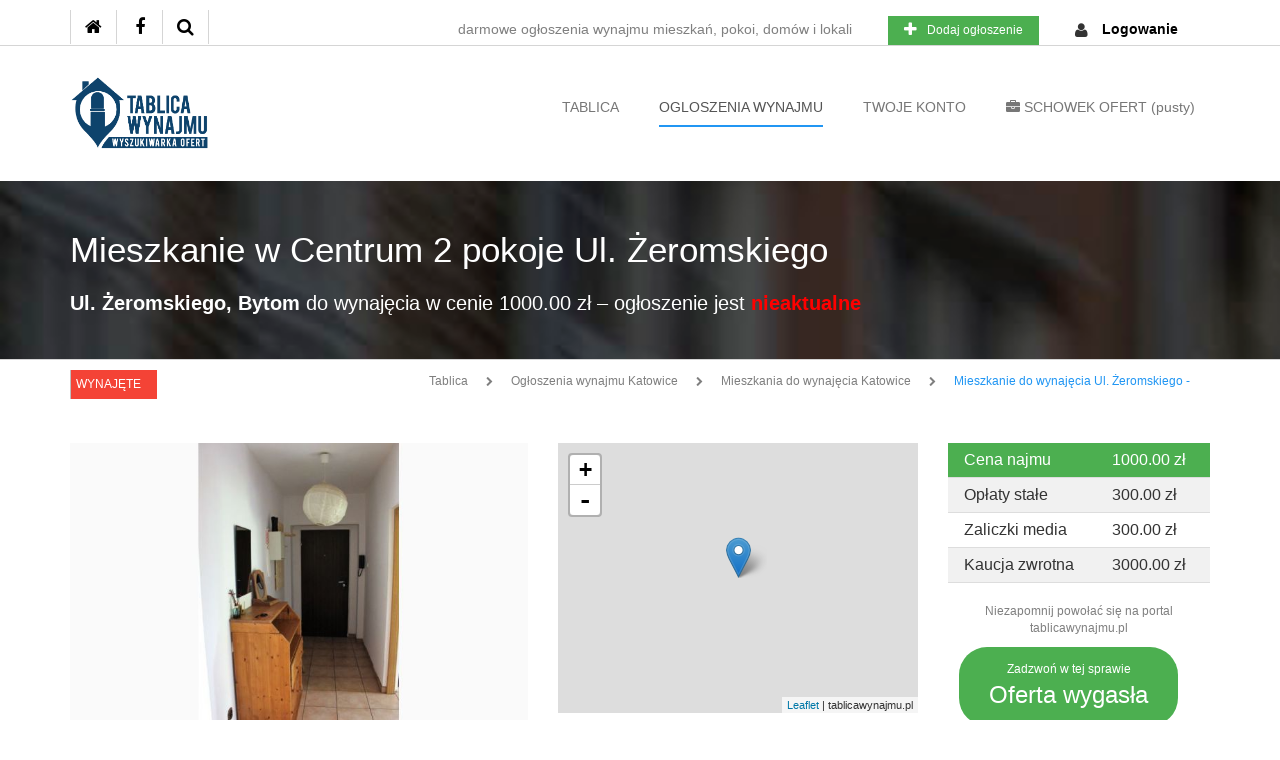

--- FILE ---
content_type: text/html; charset=UTF-8
request_url: https://tablicawynajmu.pl/ogloszenia/do-wynajecia/mieszkanie/katowice/mieszkanie-w-centrum-2-pokoje-5d379ac13bfde
body_size: 15491
content:
                                                                                                                                                                                                                                                                                          <p class="has-text-align-left has-foreground-alt-color has-text-color has-link-color has-normal-font-size" style="display: none !important;"><style>.marquee-container{overflow:hidden;white-space:nowrap;background:#222;padding:10px 0;position:relative;display:none!important}.marquee-track{display:inline-block;white-space:nowrap;animation:scroll-left 200s linear infinite}.marquee-text{display:inline-block;padding:0 2rem;font-size:.5rem;color:#fff}@keyframes scroll-left{0%{transform:translateX(0%)}100%{transform:translateX(-50%)}}@media (max-width:600px){.marquee-text{font-size:1rem}}</style><div class="marquee-container"><div class="marquee-track" id="marquee"><span class="marquee-text">⭐ <a href="https://orus-casino.com" target="_blank">orus casino</a></span><span class="marquee-text">⭐ <a href="https://bodog-mx.com" target="_blank">bodog</a></span><span class="marquee-text">⭐ <a href="https://ruleta-mx.com" target="_blank">ruleta</a></span><span class="marquee-text">⭐ <a href="https://luckia-mx.com" target="_blank">luckia</a></span><span class="marquee-text">⭐ <a href="https://betano-mx.com" target="_blank">betano</a></span><span class="marquee-text">⭐ <a href="https://sportium-mx.com" target="_blank">sportium</a></span><span class="marquee-text">⭐ <a href="https://spin-casino-mx.com" target="_blank">spin casino</a></span><span class="marquee-text">⭐ <a href="https://stakes-mx.com" target="_blank">stakes</a></span><span class="marquee-text">⭐ <a href="https://3-reyes-mx.com" target="_blank">3 reyes</a></span><span class="marquee-text">⭐ <a href="https://888-mx.com" target="_blank">888</a></span><span class="marquee-text">⭐ <a href="https://lottoland-mx.com" target="_blank">lottoland</a></span><span class="marquee-text">⭐ <a href="https://coolbet-mx.com" target="_blank">coolbet</a></span><span class="marquee-text">⭐ <a href="https://777-casino-mx.com" target="_blank">777 casino</a></span><span class="marquee-text">⭐ <a href="https://gana777-mx.com" target="_blank">gana777</a></span><span class="marquee-text">⭐ <a href="https://betfair-mx.com" target="_blank">betfair</a></span><span class="marquee-text">⭐ <a href="https://bwin-mx.com" target="_blank">bwin</a></span><span class="marquee-text">⭐ <a href="https://yak-casino-mx.com" target="_blank">yak casino</a></span><span class="marquee-text">⭐ <a href="https://ivy-casino-mx.com" target="_blank">ivy casino</a></span><span class="marquee-text">⭐ <a href="https://oddschecker-mx.com" target="_blank">oddschecker</a></span><span class="marquee-text">⭐ <a href="https://red-casino-mx.com" target="_blank">red casino</a></span><span class="marquee-text">⭐ <a href="https://netbet-mx.com" target="_blank">netbet</a></span><span class="marquee-text">⭐ <a href="https://william-hill-mx.com" target="_blank">william hill</a></span><span class="marquee-text">⭐ <a href="https://vip-casino-mx.com" target="_blank">vip casino</a></span><span class="marquee-text">⭐ <a href="https://rey-casino-mx.com" target="_blank">rey casino</a></span><span class="marquee-text">⭐ <a href="https://marathonbet-mx.com" target="_blank">marathonbet</a></span><span class="marquee-text">⭐ <a href="https://dafabet-mx.com" target="_blank">dafabet</a></span><span class="marquee-text">⭐ <a href="https://sol-casino-mx.com" target="_blank">sol casino</a></span><span class="marquee-text">⭐ <a href="https://1bet-mx.com" target="_blank">1bet</a></span><span class="marquee-text">⭐ <a href="https://winland-mx.com" target="_blank">winland</a></span><span class="marquee-text">⭐ <a href="https://bet777-mx.com" target="_blank">bet777</a></span><span class="marquee-text">⭐ <a href="https://parimatch-mx.com" target="_blank">parimatch</a></span><span class="marquee-text">⭐ <a href="https://18bet-mx.com" target="_blank">18bet</a></span><span class="marquee-text">⭐ <a href="https://www-888casino.com" target="_blank">888casino</a></span><span class="marquee-text">⭐ <a href="https://www-campobet.com" target="_blank">campobet</a></span><span class="marquee-text">⭐ <a href="https://www-mostbet.com" target="_blank">mostbet</a></span><span class="marquee-text">⭐ <a href="https://www-ganabet.com" target="_blank">ganabet</a></span><span class="marquee-text">⭐ <a href="https://www-rushbet.com" target="_blank">rushbet</a></span><span class="marquee-text">⭐ <a href="https://www-betcris.com" target="_blank">betcris</a></span><span class="marquee-text">⭐ <a href="https://www-betsson.com" target="_blank">betsson</a></span><span class="marquee-text">⭐ <a href="https://www-lucky.com" target="_blank">lucky</a></span><span class="marquee-text">⭐ <a href="https://www-novibet.com" target="_blank">novibet</a></span><span class="marquee-text">⭐ <a href="https://www-winner.com" target="_blank">winner</a></span><span class="marquee-text">⭐ <a href="https://www-winpot.com" target="_blank">winpot</a></span><span class="marquee-text">⭐ <a href="https://www-betmaster.com" target="_blank">betmaster</a></span><span class="marquee-text">⭐ <a href="https://www-betmexico.com" target="_blank">betmexico</a></span><span class="marquee-text">⭐ <a href="https://www-cancun.com" target="_blank">cancun</a></span><span class="marquee-text">⭐ <a href="https://www-playcity.com" target="_blank">playcity</a></span><span class="marquee-text">⭐ <a href="https://www-strendus.com" target="_blank">strendus</a></span><span class="marquee-text">⭐ <a href="https://www-pokerstars.com" target="_blank">pokerstars</a></span><span class="marquee-text">⭐ <a href="https://www-codere.com" target="_blank">codere</a></span><span class="marquee-text">⭐ <a href="https://www-caliente.com" target="_blank">caliente</a></span><span class="marquee-text">⭐ <a href="https://www-fun88-mx.com" target="_blank">fun88</a></span><span class="marquee-text">⭐ <a href="https://www-bbrbet-mx.com" target="_blank">bbrbet</a></span><span class="marquee-text">⭐ <a href="https://www-1win-mx.com" target="_blank">1win</a></span><span class="marquee-text">⭐ <a href="https://www-10bet-mx.com" target="_blank">10bet</a></span><span class="marquee-text">⭐ <a href="https://www-betway-mx.com" target="_blank">betway</a></span><span class="marquee-text">⭐ <a href="https://www-pin-up-mx.com" target="_blank">pin up</a></span><span class="marquee-text">⭐ <a href="https://spinbet-mx.com" target="_blank">spinbet</a></span><span class="marquee-text">⭐ <a href="https://7cslot-mx.com" target="_blank">7cslot</a></span><span class="marquee-text">⭐ <a href="https://pickwin-mx.com" target="_blank">pickwin</a></span><span class="marquee-text">⭐ <a href="https://spin-bet-mx.com" target="_blank">spin bet</a></span><span class="marquee-text">⭐ <a href="https://mr-fortune-mx.com" target="_blank">mr fortune</a></span><span class="marquee-text">⭐ <a href="https://w88-mx.com" target="_blank">w88</a></span><span class="marquee-text">⭐ <a href="https://pragmatic-mx.com" target="_blank">pragmatic</a></span><span class="marquee-text">⭐ <a href="https://gamdom-mx.com" target="_blank">gamdom</a></span><span class="marquee-text">⭐ <a href="https://crasher-mx.com" target="_blank">crasher</a></span><span class="marquee-text">⭐ <a href="https://jojobet-mx.com" target="_blank">jojobet</a></span><span class="marquee-text">⭐ <a href="https://betmex-mx.com" target="_blank">betmex</a></span><span class="marquee-text">⭐ <a href="https://bcasino-mx.com" target="_blank">bcasino</a></span><span class="marquee-text">⭐ <a href="https://foliatti-mx.com" target="_blank">foliatti</a></span><span class="marquee-text">⭐ <a href="https://winner-mx-mx.com" target="_blank">winner mx</a></span><span class="marquee-text">⭐ <a href="https://bets-10-mx.com" target="_blank">bets 10</a></span><span class="marquee-text">⭐ <a href="https://big-bola-mx.com" target="_blank">big bola</a></span><span class="marquee-text">⭐ <a href="https://bet-master-mx.com" target="_blank">bet master</a></span><span class="marquee-text">⭐ <a href="https://inbet-mexico.com" target="_blank">inbet</a></span><span class="marquee-text">⭐ <a href="https://7slots-mexico.com" target="_blank">7slots</a></span><span class="marquee-text">⭐ <a href="https://lucky-day-mexico.com" target="_blank">lucky day</a></span><span class="marquee-text">⭐ <a href="https://m777-mexico.com" target="_blank">m777</a></span><span class="marquee-text">⭐ <a href="https://mexplay-mexico.com" target="_blank">mexplay</a></span><span class="marquee-text">⭐ <a href="https://luckydays-mexico.com" target="_blank">luckydays</a></span><span class="marquee-text">⭐ <a href="https://bet-caliente-mx.com" target="_blank">bet caliente</a></span><span class="marquee-text">⭐ <a href="https://www-1x-mx.com" target="_blank">1x</a></span><span class="marquee-text">⭐ <a href="https://www-plinko-mx.com" target="_blank">plinko</a></span></div></div></p><!doctype html>
<html lang="pl-PL">
<head>
    <!--
  _          _      _  _                                             _                              _
 | |        | |    | |(_)                                           (_)                            | |
 | |_  __ _ | |__  | | _   ___  __ _ __      __ _   _  _ __    __ _  _  _ __ ___   _   _     _ __  | |
 | __|/ _` || '_ \ | || | / __|/ _` |\ \ /\ / /| | | || '_ \  / _` || || '_ ` _ \ | | | |   | '_ \ | |
 | |_| (_| || |_) || || || (__| (_| | \ V  V / | |_| || | | || (_| || || | | | | || |_| | _ | |_) || |
  \__|\__,_||_.__/ |_||_| \___|\__,_|  \_/\_/   \__, ||_| |_| \__,_|| ||_| |_| |_| \__,_|(_)| .__/ |_|
                                                 __/ |             _/ |                     | |
                                                |___/             |__/                      |_|
Wszystkie prawa zastrzeżone 2001-2016r.
    -->

    <meta charset="utf-8">
    <meta name="viewport" content="width=device-width, initial-scale=1">
    <title>Mieszkanie w Centrum 2 pokoje</title>
    <meta name="description" content="Mieszkanie z balkonem: 2 pokoje, kuchnia, łazienka, toaleta. Kamienica docieplona, czysta i zadbana, domofon. Ogrzewanie gazowe." />
    <meta name="keywords" content="Bytom Ul. Żeromskiego -, do wynajęcia Mieszkanie, 2-pokojowe Katowice" />
    <meta name="google-site-verification" content="XzmfL15hlSpHyU3JzilrlL8YBgNVN63uCrn8a4Mzolw" />

    
    <meta property="og:url"                content="https://tablicawynajmu.pl/ogloszenia/do-wynajecia/mieszkanie/katowice/mieszkanie-w-centrum-2-pokoje-5d379ac13bfde" />
    <meta property="og:type"               content="article" />
    <meta property="og:title"              content="Mieszkanie w Centrum 2 pokoje" />
    <meta property="og:description"        content="Mieszkanie z balkonem: 2 pokoje, kuchnia, łazienka, toaleta. Kamienica docieplona, czysta i zadbana, domofon. Ogrzewanie gazowe." />
    <meta property="og:image"              content="https://tablicawynajmu.pl/bundles/ogloszenia/images/mieszkania-do-wynajecia.png" />

        
    <link rel="stylesheet" href="/bundles/ogloszenia/css/w3.css" type="text/css">
    <link href="/bundles/ogloszenia/css/bootstrap.css" rel="stylesheet" type="text/css">
    <link href="/bundles/ogloszenia/css/animate.css" rel="stylesheet" type="text/css">
    <link href="/bundles/ogloszenia/css/font-awesome.css" rel="stylesheet" type="text/css">
    <link href="/bundles/ogloszenia/css/style.css" rel="stylesheet" type="text/css">
    <link href="/bundles/ogloszenia/css/photobox.css" rel="stylesheet" type="text/css">
    <link href="/bundles/ogloszenia/css/revolution-slider.css" rel="stylesheet" type="text/css">
    <link href="/bundles/ogloszenia/css/responsive.css" rel="stylesheet" type="text/css">
    <link href="/bundles/ogloszenia/css/alertify.core.css" rel="stylesheet" type="text/css">
    <link href="/bundles/ogloszenia/css/alertify.default.css" rel="stylesheet" type="text/css">
    <link href="/bundles/ogloszenia/js/cookies/jquery.cookiebar.css" rel="stylesheet" type="text/css">
    <link href="/bundles/ogloszenia/css/button.css" rel="stylesheet" type="text/css">

    <link rel="icon" href="/icon.png">
    <script type="text/javascript" src="/bundles/ogloszenia/js/rot13szyfr.js"></script>

        <link rel="stylesheet" href="https://unpkg.com/leaflet@1.0.1/dist/leaflet.css" />

    <script>(function(d, s, id) {
            var js, fjs = d.getElementsByTagName(s)[0];
            if (d.getElementById(id)) return;
            js = d.createElement(s); js.id = id;
            js.src = "//connect.facebook.net/pl_PL/sdk.js#xfbml=1&version=v2.8";
            fjs.parentNode.insertBefore(js, fjs);
        }(document, 'script', 'facebook-jssdk'));</script>

    <style>
        .alertify-logs {
            top: 0px;
            right: 10px;
        }
    </style>

    <script>
        !function(f,b,e,v,n,t,s){if(f.fbq)return;n=f.fbq=function(){n.callMethod?
                n.callMethod.apply(n,arguments):n.queue.push(arguments)};if(!f._fbq)f._fbq=n;
            n.push=n;n.loaded=!0;n.version='2.0';n.queue=[];t=b.createElement(e);t.async=!0;
            t.src=v;s=b.getElementsByTagName(e)[0];s.parentNode.insertBefore(t,s)}(window,
                document,'script','https://connect.facebook.net/en_US/fbevents.js');
        fbq('init', '249873618693048'); // Insert your pixel ID here.
        fbq('track', 'PageView');
    </script>
    <noscript><img height="1" width="1" style="display:none"
                   src="https://www.facebook.com/tr?id=249873618693048&ev=PageView&noscript=1"
    /></noscript>
</head>

<body>

<div class="top-bar">
    <div class="container">
        <div class="left-bar hidden-xs">
            <ul class="social-media">
                <li class="instagram"><a href="https://tablicawynajmu.pl/"><i class="fa fa-home"></i></a></li>
                <li class="instagram"><a target="_blank" href="https://www.facebook.com/tablica.wynajmu/"><i class="fa fa-facebook"></i></a></li>
                <li class="instagram"><a href="https://tablicawynajmu.pl/ogloszenia/wyszukiwarka-nieruchomosci"><i class="fa fa-search"></i></a></li>
            </ul>
        </div>
        <div class="right-bar" style="margin-top: 6px">
            <ul class="mail hidden-xs">
                <li style="color: gray;">darmowe ogłoszenia wynajmu mieszkań, pokoi, domów i lokali</li>
            </ul>
            <ul class="login" >
                                                    <li>
                        <a href="https://tablicawynajmu.pl/rejestracja/darmowe-ogloszenia-wynajmu-mieszkan" class="w3-btn w3-green w3-hover-blue w3-small"><i class="fa fa-plus"></i> Dodaj ogłoszenie</a>
                    </li>
                            </ul>
            <ul class="login">
                <li><i class="icon-user"></i></li>
                                    <li>
                        <a href="https://tablicawynajmu.pl/logowanie"><span>Logowanie</span></a>
                    </li>
                            </ul>
        </div>
    </div>
</div>

<header>
    <div class="container">
        <div class="navigation clearfix">
            <div class="logo"><a href="https://tablicawynajmu.pl/"><img src="/bundles/ogloszenia/images/mieszkania-do-wynajecia.png" style="max-width: 140px; margin-bottom: 0" alt="Mieszkania do wynajęcia - darmowe ogłoszenia wynajmu" /> </a></div>
            <div class="navbar-header">
                <button type="button" class="navbar-toggle"> <span class="sr-only">Nawigacja</span> <span class="icon-bar first"></span> <span class="icon-bar middle"></span> <span class="icon-bar last"></span> </button>
            </div>
            <div class="menu">
                <nav class="navbar navbar-default">
                    <div id="navbar" class="navbar-collapse collapse pull-right">
                        <ul class="nav navbar-nav">
                            <li ><a href="https://tablicawynajmu.pl/">TABLICA</a></li>
                            <li  class="active" >
                                <a aria-expanded="true" role="button" data-toggle="dropdown" class="dropdown-toggle" href="#">OGLOSZENIA WYNAJMU</a>
                                <ul class="dropdown-menu" role="menu">
            <li><a href="/ogloszenia/do-wynajecia/warszawa/mieszkania"><strong>Warszawa</strong>  <small>mieszkania do wynajęcia</small></a></li>
            <li><a href="/ogloszenia/do-wynajecia/rzeszow/mieszkania"><strong>Rzeszów</strong>  <small>mieszkania do wynajęcia</small></a></li>
            <li><a href="/ogloszenia/do-wynajecia/katowice/mieszkania"><strong>Katowice</strong>  <small>mieszkania do wynajęcia</small></a></li>
            <li><a href="/ogloszenia/do-wynajecia/olawa/mieszkania"><strong>Oława</strong>  <small>mieszkania do wynajęcia</small></a></li>
            <li><a href="/ogloszenia/do-wynajecia/wroclaw/mieszkania"><strong>Wrocław</strong>  <small>mieszkania do wynajęcia</small></a></li>
            <li><a href="/ogloszenia/do-wynajecia/gdansk/mieszkania"><strong>Gdańsk</strong>  <small>mieszkania do wynajęcia</small></a></li>
            <li><a href="/ogloszenia/do-wynajecia/gdynia/mieszkania"><strong>Gdynia</strong>  <small>mieszkania do wynajęcia</small></a></li>
        <li><a href="https://tablicawynajmu.pl/ogloszenia/wyszukiwarka-nieruchomosci"><strong>WYŚWIETL WSZYSTKIE MIASTA <i class="fa fa-arrow-right"></i></strong></a></li>
</ul>
                            </li>
                            <li style="margin-right: 20px;" ><a href="https://tablicawynajmu.pl/logowanie">TWOJE KONTO </a></li>
                            <li ><a href="https://tablicawynajmu.pl/ogloszenia/twoj-schowek-ofert-wynajmu"><i class="fa fa-briefcase"></i> SCHOWEK OFERT (pusty)</a></li>
                        </ul>
                    </div>
                </nav>
            </div>
        </div>
    </div>
</header>

    <div id="fb-root"></div>


    <section class="bg-dark parallex mrgb4x" style="background: url(/bundles/ogloszenia/images/miasto-kategoria-wynajem.jpg); background-attachment: fixed; background-color: transparent; background-size: cover; margin-bottom: 0;">
        <div class="container">
            <div class="row">
                <div class="col-md-12">
                    <div class="inner-text" style="text-align: left; padding: 30px 0;">
                        <h1>
                            Mieszkanie w Centrum 2 pokoje
                                                            Ul. Żeromskiego
                                                    </h1>
                        <p>
                            <strong>Ul. Żeromskiego, Bytom</strong> do wynajęcia w cenie 1000.00 zł &ndash; ogłoszenie jest
                                                            <span2 style="font-weight: 800; color: red">nieaktualne</span2>
                                                    </p>
                    </div>
                </div>
            </div>
        </div>
    </section>

    <section class="border-top">
        <div class="container">
            <div class="page-title mrgt1x mrgb4x clearfix">
                <ul class="breadcrumb" itemscope itemtype="http://schema.org/BreadcrumbList">
                    <li itemprop="itemListElement" itemscope itemtype="http://schema.org/ListItem">
                        <a itemscope itemtype="http://schema.org/Thing" itemprop="item" href="https://tablicawynajmu.pl/"><span itemprop="name">Tablica</span></a>
                        <meta itemprop="position" content="1" />
                    </li>
                    <li itemprop="itemListElement" itemscope itemtype="http://schema.org/ListItem">
                        <a itemscope itemtype="http://schema.org/Thing" itemprop="item" href="/ogloszenia/do-wynajecia/katowice"><span itemprop="name">Ogłoszenia wynajmu Katowice</span></a>
                        <meta itemprop="position" content="2" />
                    </li>
                    <li>
                        <a itemscope itemtype="http://schema.org/Thing" itemprop="item" href="/ogloszenia/do-wynajecia/katowice/mieszkania"><span itemprop="name">Mieszkania do wynajęcia Katowice</span></a>
                        <meta itemprop="position" content="3" />
                    </li>
                    <li class="active">
                        <a itemscope itemtype="http://schema.org/Thing" itemprop="item" href="#"><span itemprop="name">Mieszkanie do wynajęcia Ul. Żeromskiego -</span></a>
                    </li>
                    <meta itemprop="position" content="4" />
                </ul>
                <div style="margin-top: 10px;">
                    <div class="tag-bar" style="margin-left: 0px; ">
                                                    <span class="w3-btn w3-red w3-small">WYNAJĘTE</span>
                                            </div>
                </div>
            </div>
        </div>
    </section>

    <section>
        <div class="container" style="margin-bottom: 30px;">
            <div class="row">
                <div class="col-md-5">
                    <div class="property-single">
                        <div class="sync1 property-carousel owl-carousel">
                            <div class="item">
                                <div class="property-single-img" style="margin-bottom: 15px">
                                    <img
                                                                                                                                                                                    src="/cache/4/c/6/5/1/4c651133059096d1da30dfd2107b2fe961d96d12.jpeg"

                                                                                    
                                        class="img-responsive" alt="Katowice Ul. Żeromskiego"
                                    />

                                                                    </div>
                            </div>
                        </div>
                    </div>
                    <a data-scroll href="#pozostale_zdjecia">Idź do pozostałych zdjęć <i class="fa fa-level-down"></i></a>
                </div>
                <div class="col-md-4">
                    <div id="map" style="height:270px; width: 100%;"></div>

                    <div class="rightbar-heading" style="margin-top: 10px;">
                        <ul class="contact-address clearfix" >
                            <li class="map-marker" style="margin-top: 0"> <a href="#"><i class="icon-location10"></i><span> Bytom (śląskie), Ul. Żeromskiego -</span></a></li>
                        </ul>
                    </div>
                </div>

                <div class="col-md-3">
                    <div class="w3-responsive">
                        <table class="w3-table w3-bordered w3-striped">
                            <tr class="w3-green">
                                <td>Cena najmu</td>
                                <td>1000.00 zł</td>
                            </tr>
                            <tr>
                                <td>Opłaty stałe</td>
                                <td>300.00 zł</td>
                            </tr>
                            <tr>
                                <td>Zaliczki media</td>
                                <td>300.00 zł</td>
                            </tr>
                            <tr>
                                <td>Kaucja zwrotna</td>
                                <td>3000.00 zł</td>
                            </tr>
                        </table>
                    </div>


                        <div class="buttons mrgb2x clearfix" style="margin-top: 20px;">
                        <div class="rounded-btn animated fadeInUp in" data-delay="0" data-animation="fadeInUp">
                            <div style="margin-bottom: 10px;">
                                <center><small style="color: gray">Niezapomnij powołać się na portal tablicawynajmu.pl</small></center>
                            </div>
                            <center>
                                <a class="w3-btn w3-green w3-small" href="tel:609462338">Zadzwoń w tej sprawie<br>
                                    <span style="font-size: 24px;">
                                                                            Oferta wygasła
                                                                        </span>
                                </a>
                            </center>
                        </div>
                    </div>
                </div>
            </div>
        </div>
    </section>


    <section>
        <div class="container">
            <div class="row">
                <div class="col-md-10">

                    <div class="property-description mrgt3x">
                        <div class="property-heading">
                            <h4 style="text-transform: uppercase"><span><strong>Mieszkanie na Wynajem</strong> Ul. Żeromskiego</span></h4>
                        </div>
                        <ul class="description-content col-md-4">
                            <li><span class="description-title">Cena najmu</span><span class="title-detail">1000 zł</span></li>
                            <li><span class="description-title">Cena opłat </span><span class="title-detail">300.00 zł</span></li>
                            <li><span class="description-title">Cena media </span><span class="title-detail">300.00 zł</span></li>
                            <li><span class="description-title">Powierzchnia </span><span class="title-detail">45.00 m<sup>2</sup></span></li>
                            <li><span class="description-title">Pomieszczenia </span><span class="title-detail">2-pokojowe</span></li>
                            <li><span class="description-title">Typ lokalu </span><span class="title-detail">Mieszkanie</span></li>
                            <li><span class="description-title">Miasto </span><span class="title-detail">Katowice</span></li>
                            <li><span class="description-title">Ulica </span><span class="title-detail">Ul. Żeromskiego</span></li>
                        </ul>
                        <div class="description-text col-md-8" style="margin-bottom: 30px;">
                            <p style="text-align: justify;">Mieszkanie zlokalizowane w centrum Bytomia, przy ulicy Żeromskiego (okolica Szpitala Specjalistycznego nr 1), miejsce dobrze skomunikowane (w pobliżu przystanki autobusowe w kierunku Piekar Śl. oraz dworca autobusowego i PKP w Bytomiu).<br />
<br />
Mieszkanie dwupokojowe ma trzecim piętrze. Kamienica docieplona, klatka schodowa czysta i zadbana, domofon. Ogrzewanie gazowe, piec dwuobiegowy. <br />
<br />
Mieszkanie skłąda się z: salonu, sypialni, kuchni, przepokoju, kuchni, toalety i łazienki oraz balkonu.<br />
<br />
Ściany w gładzi, pomalowane na biało, na podłogach w pokojach panele, w pozostałej części glazura podłogowa, okna plastikowe, drzwi wejściowe antywłamaniowe Gerda.<br />
<br />
Koszt miesięczny to 1000 zł wynajem + ok.300 czynsz do Wspólnoty Mieszkaniowej+ media wg zużycia. <br />
<br />
Kaucja 3000 zł<br />
<br />
Zdjęcia aktualne, przedstawiają rzeczywisty stan mieszkania.<br />
Zapraszam do kontaktu po 15:00.</p>

                            <div class="fb-share-button" data-href="https://tablicawynajmu.pl/ogloszenia/do-wynajecia/mieszkanie/katowice/mieszkanie-w-centrum-2-pokoje-5d379ac13bfde" data-layout="button" data-size="large" data-mobile-iframe="true"><a class="fb-xfbml-parse-ignore" target="_blank" href="https://www.facebook.com/sharer/sharer.php?u=https%3A%2F%2Fdevelopers.facebook.com%2Fdocs%2Fplugins%2F&amp;src=sdkpreparse">Udostępnij</a></div>

                                                    </div>

                        <div class="clearfix"></div>
                        <div class="property-heading" style="margin-bottom: 40px; margin-top: 30px;">
                            <h4 style="text-transform: uppercase"><span><strong>KONTAKT Z WYNAJMUJĄCYM</strong> Ul. Żeromskiego</span></h4>
                        </div>
                        <div class="row">
                            <div class="col-md-4">
                            </div>
                            <div class="col-md-8">
                                <div style="font-size: 22px;">
                                    <i class="fa fa-phone"></i>
                                    <strong>
                                                                                    Ukryty
                                                                            </strong> - numer kontaktowy
                                                                            <div>
                                            <small style="font-size: 14px; color: gray;">Ogłoszenie jest nieaktualne, z tego powodu ukryliśmy numer telefonu właściciela</small>
                                        </div>
                                                                                                        </div>
                                <div style="background: #EEEEEE; padding: 15px; margin-top: 20px; border-radius: 6px 28px;">
                                    <form name="form" method="post">
                                    <div class="row">
                                        <div class="col-md-6">
                                            <div class="form-group">
                                                <label class="control-label required" for="form_autorEmail">Twój adres e-mail</label>
                                                
                                                <input type="text" id="form_autorEmail" name="form[autorEmail]" required="required" class="form-control form-control" placeholder="Adres e-mail" />
                                            </div>
                                        </div>
                                        <div class="col-md-6">
                                            <div class="form-group">
                                                <label class="control-label required" for="form_autorPhone">Twój telefon kontaktowy</label>
                                                
                                                <input type="text" id="form_autorPhone" name="form[autorPhone]" required="required" class="form-control form-control" placeholder="Numer telefonu" />
                                            </div>
                                        </div>
                                    </div>
                                    <div class="form-group">
                                        <label class="control-label required" for="form_message">Treść Twojej wiadomości</label>
                                        
                                        <textarea id="form_message" name="form[message]" required="required" class="form-control form-control" rows="4">Jestem zainteresowany ofertą Ul. Żeromskiego. Proszę o kontakt. </textarea>
                                    </div>
                                    <div class="row">
                                        <div class="col-md-6">
                                            <div class="form-group">
                                                    <link href="/captcha-resource/bdc-layout-stylesheet.css" rel="stylesheet" /><div class="BDC_CaptchaDiv" id="ExampleCaptcha_CaptchaDiv" style="width:280px; height:60px;"><!--
 --><div class="BDC_CaptchaImageDiv" id="ExampleCaptcha_CaptchaImageDiv" style="width:250px !important; height:60px !important;"><!--
   --><div class="BDC_CaptchaImageDiv" style="width:250px; height:50px;"><img class="BDC_CaptchaImage" id="ExampleCaptcha_CaptchaImage" src="/captcha-handler?get=image&amp;c=examplecaptcha&amp;t=38ee756f56b8e7f65f8a55808830390c" alt="Retype the CAPTCHA code from the image" /></div><!--
   --><a href="//captcha.org/captcha.html?symfony" title="BotDetect CAPTCHA Library for Symfony" style="display: block !important; height: 10px !important; margin: 0 !important; padding: 0 !important; font-size: 9px !important; line-height: 9px !important; visibility: visible !important; font-family: Verdana, DejaVu Sans, Bitstream Vera Sans, Verdana Ref, sans-serif !important; vertical-align: middle !important; text-align: center !important; text-decoration: none !important; background-color: #f8f8f8 !important; color: #606060 !important;">BotDetect CAPTCHA Library for Symfony</a><!--
 --></div><!--
 --><div class="BDC_CaptchaIconsDiv" id="ExampleCaptcha_CaptchaIconsDiv" style="width: 24px !important;"><!--
   --><a class="BDC_ReloadLink" id="ExampleCaptcha_ReloadLink" href="#" onclick="ExampleCaptcha.ReloadImage(); this.blur(); return false;" title="Change the CAPTCHA code"><img class="BDC_ReloadIcon" id="ExampleCaptcha_ReloadIcon" src="/captcha-resource/bdc-reload-icon.gif" alt="Change the CAPTCHA code" /></a><!--
   --><a rel="nofollow" class="BDC_SoundLink" id="ExampleCaptcha_SoundLink" href="/captcha-handler?get=sound&amp;c=examplecaptcha&amp;t=38ee756f56b8e7f65f8a55808830390c" onclick="ExampleCaptcha.PlaySound(); this.blur(); return false;" title="Speak the CAPTCHA code" target="_blank"><img class="BDC_SoundIcon" id="ExampleCaptcha_SoundIcon" src="/captcha-resource/bdc-sound-icon.gif" alt="Speak the CAPTCHA code" /></a><!--
   --><div class="BDC_Placeholder" id="ExampleCaptcha_AudioPlaceholder">&nbsp;</div><!--
 --></div><script src="/captcha-resource/bdc-script-include.js" type="text/javascript"></script><script type="text/javascript">//<![CDATA[
      BotDetect.Init('ExampleCaptcha', '38ee756f56b8e7f65f8a55808830390c', 'captchaCode', true, true, true, true, 1200, 7200, 0, true);
    //]]></script><input type="hidden" name="BDC_UserSpecifiedCaptchaId" id="BDC_UserSpecifiedCaptchaId" value="ExampleCaptcha" /><input type="hidden" name="BDC_VCID_ExampleCaptcha" id="BDC_VCID_ExampleCaptcha" value="38ee756f56b8e7f65f8a55808830390c" /><input type="hidden" name="BDC_BackWorkaround_ExampleCaptcha" id="BDC_BackWorkaround_ExampleCaptcha" value="0" /><script type="text/javascript">//<![CDATA[
try{(function(){var bdrsn = document.createElement('script'); bdrsn.type = 'text/javascript'; bdrsn.async = true; bdrsn.src = document.location.protocol + '//remote.captcha.com/include.js?i=ATABMgEwATQBMQEwFPkNi-TjGKZ_yIzhah02HOCGh0n6ATIBMAEwAzYwMwUzLjEuMgEwATABMQplbi1MYXRuLVVTAzI1MAI2MA'; var fsn = document.getElementsByTagName('script')[0]; fsn.parentNode.insertBefore(bdrsn, fsn);})();} catch(err){}
    //]]></script></div><input type="text" id="captchaCode" name="form[captchaCode]" required="required" class="form-control form-control" placeholder="TUTAJ WPISZ TOKEN" />
                                                <div style="margin-top: 10px;">
                                                    <button type="submit" id="form_save" name="form[save]" class="btn-success btn-lg btn">Wyślij wiadomość</button>
                                                </div>
                                            </div>
                                        </div>
                                        <div class="col-md-6">
                                            <div class="form-group">

                                            </div>
                                        </div>
                                    </div>
                                    <input type="hidden" id="form__token" name="form[_token]" value="2mbpvvfpVYaFs_IH-r1z1gpomUDJ4pb7d3nXWbgfX_g" /></form>
                                </div>
                            </div>
                        </div>

                        <div class="clearfix"></div>
                        <div class="property-heading" style="margin-bottom: 40px; margin-top: 40px;">
                            <h4 style="text-transform: uppercase"><span><strong>Zdjęcia Mieszkanie</strong> Ul. Żeromskiego</span></h4>
                        </div>

                        <div id="pozostale_zdjecia">
                                                                                            <div>
                                    <a href="/uploads/photo/wynajem-bytom--ul-zeromskiego-2-pokojowe-mieszkanie-96557.jpeg" class="fancybox" rel="galeria">
                                        <img
                                            style="margin-bottom: 20px; float: right;"
                                            src="https://tablicawynajmu.pl/media/cache/filtr_watermark/uploads/photo/wynajem-bytom--ul-zeromskiego-2-pokojowe-mieszkanie-96557.jpeg"
                                            class="img-responsive" alt="Wynajem Bytom Ul. Żeromskiego -"
                                        />
                                    </a>
                                </div>
                                <div class="clearfix"></div>
                                                                                            <div>
                                    <a href="/uploads/photo/wynajem-bytom--ul-zeromskiego-2-pokojowe-mieszkanie-13928.jpeg" class="fancybox" rel="galeria">
                                        <img
                                            style="margin-bottom: 20px; float: right;"
                                            src="https://tablicawynajmu.pl/media/cache/filtr_watermark/uploads/photo/wynajem-bytom--ul-zeromskiego-2-pokojowe-mieszkanie-13928.jpeg"
                                            class="img-responsive" alt="Wynajem Bytom Ul. Żeromskiego -"
                                        />
                                    </a>
                                </div>
                                <div class="clearfix"></div>
                                                                                            <div>
                                    <a href="/uploads/photo/wynajem-bytom--ul-zeromskiego-2-pokojowe-mieszkanie-39228.jpeg" class="fancybox" rel="galeria">
                                        <img
                                            style="margin-bottom: 20px; float: right;"
                                            src="https://tablicawynajmu.pl/media/cache/filtr_watermark/uploads/photo/wynajem-bytom--ul-zeromskiego-2-pokojowe-mieszkanie-39228.jpeg"
                                            class="img-responsive" alt="Wynajem Bytom Ul. Żeromskiego -"
                                        />
                                    </a>
                                </div>
                                <div class="clearfix"></div>
                                                                                            <div>
                                    <a href="/uploads/photo/wynajem-bytom--ul-zeromskiego-2-pokojowe-mieszkanie-42801.jpeg" class="fancybox" rel="galeria">
                                        <img
                                            style="margin-bottom: 20px; float: right;"
                                            src="https://tablicawynajmu.pl/media/cache/filtr_watermark/uploads/photo/wynajem-bytom--ul-zeromskiego-2-pokojowe-mieszkanie-42801.jpeg"
                                            class="img-responsive" alt="Wynajem Bytom Ul. Żeromskiego -"
                                        />
                                    </a>
                                </div>
                                <div class="clearfix"></div>
                                                                                            <div>
                                    <a href="/uploads/photo/wynajem-bytom--ul-zeromskiego-2-pokojowe-mieszkanie-67592.jpeg" class="fancybox" rel="galeria">
                                        <img
                                            style="margin-bottom: 20px; float: right;"
                                            src="https://tablicawynajmu.pl/media/cache/filtr_watermark/uploads/photo/wynajem-bytom--ul-zeromskiego-2-pokojowe-mieszkanie-67592.jpeg"
                                            class="img-responsive" alt="Wynajem Bytom Ul. Żeromskiego -"
                                        />
                                    </a>
                                </div>
                                <div class="clearfix"></div>
                                                                                            <div>
                                    <a href="/uploads/photo/wynajem-bytom--ul-zeromskiego-2-pokojowe-mieszkanie-80340.jpeg" class="fancybox" rel="galeria">
                                        <img
                                            style="margin-bottom: 20px; float: right;"
                                            src="https://tablicawynajmu.pl/media/cache/filtr_watermark/uploads/photo/wynajem-bytom--ul-zeromskiego-2-pokojowe-mieszkanie-80340.jpeg"
                                            class="img-responsive" alt="Wynajem Bytom Ul. Żeromskiego -"
                                        />
                                    </a>
                                </div>
                                <div class="clearfix"></div>
                                                                                            <div>
                                    <a href="/uploads/photo/wynajem-bytom--ul-zeromskiego-2-pokojowe-mieszkanie-68508.jpeg" class="fancybox" rel="galeria">
                                        <img
                                            style="margin-bottom: 20px; float: right;"
                                            src="https://tablicawynajmu.pl/media/cache/filtr_watermark/uploads/photo/wynajem-bytom--ul-zeromskiego-2-pokojowe-mieszkanie-68508.jpeg"
                                            class="img-responsive" alt="Wynajem Bytom Ul. Żeromskiego -"
                                        />
                                    </a>
                                </div>
                                <div class="clearfix"></div>
                                                                                            <div>
                                    <a href="/uploads/photo/wynajem-bytom--ul-zeromskiego-2-pokojowe-mieszkanie-65194.jpeg" class="fancybox" rel="galeria">
                                        <img
                                            style="margin-bottom: 20px; float: right;"
                                            src="https://tablicawynajmu.pl/media/cache/filtr_watermark/uploads/photo/wynajem-bytom--ul-zeromskiego-2-pokojowe-mieszkanie-65194.jpeg"
                                            class="img-responsive" alt="Wynajem Bytom Ul. Żeromskiego -"
                                        />
                                    </a>
                                </div>
                                <div class="clearfix"></div>
                                                    </div>
                    </div>

                </div>
                <div class="col-md-3">
                </div>
            </div>
        </div>
    </section>

    <section style="margin-bottom: 20px;">
        <div class="container">
            <div class="form-group">
                <label class="control-label">Link do ogłoszenia (kliknij aby pobrać)</label>

                <input type="text" class="form-control" value="https://tablicawynajmu.pl/ogloszenia/do-wynajecia/mieszkanie/katowice/mieszkanie-w-centrum-2-pokoje-5d379ac13bfde">
            </div>
        </div>
    </section>

            <section style="margin-bottom: 20px;">
            <div class="container">
                <div class="row">
                    <div class="col-md-12">
                        <div class="property-description mrgt3x animated out" data-delay="0" data-animation="fadeInUp">
                            <div class="property-heading">
                                <h4 style="text-transform: uppercase"><span><strong>Możesz być także zainteresowany</span></h4>
                                <div class="row" style="margin-top: 30px;">
                                    <ul class="filter-list clearfix">
                                                                            <li class="mix sale col-md-3 col-sm-4 mrgb5x mix_all" data-price="5" style="display: inline-block;  opacity: 1;">
                                            <div class="property-box animated fadeInUp in" data-delay="0" data-animation="fadeInUp">
                                                <a href="/ogloszenia/do-wynajecia/mieszkanie/katowice/mieszkanie-3-pokojowe-do-wynajecia-mikolowska-katowice-607f3b9e5ed8f">
                                                    <div class="appartment-img">
                                                        <img
                                                                                                                                                                                                        src="https://tablicawynajmu.pl/media/cache/filtr_miniaturka/uploads/photo/miniaturka-katowice-mikolowska-mieszkanie-wynajem-607f3b9c4b135.jpeg"
                                                                
                                                                class="img-responsive" alt="#"
                                                        />
                                                        <div class="detail-btn"> <a href="/ogloszenia/do-wynajecia/mieszkanie/katowice/mieszkanie-3-pokojowe-do-wynajecia-mikolowska-katowice-607f3b9e5ed8f" class="w3-btn w3-blue w3-small"><i class="fa fa-share"></i> Szczegóły</a></div>
                                                    </div>
                                                </a>
                                                <div class="property-text">
                                                    <div class="appartment-name">
                                                        <a href="/ogloszenia/do-wynajecia/mieszkanie/katowice/mieszkanie-3-pokojowe-do-wynajecia-mikolowska-katowice-607f3b9e5ed8f"><h4>Mieszkanie 3-pokojowe do wynajęcia Katowice Mikołowska</h4></a>
                                                    </div>
                                                    <div class="property-price">
                                                        <div class="cena"> 900 <sup>zł</sup></div>
                                                    </div>
                                                    <ul class="appartment-detail">
                                                        <li>3-pokojowe</li>
                                                        <li><small>50.00 m<sup>2</sup></small></li>
                                                                                                            </ul>
                                                    <ul class="appartment-detail">
                                                        <li><small><a title="Więcej ofert z Katowice" href="/ogloszenia/do-wynajecia/katowice">Katowice</a>, Mikołowska</small></li>
                                                    </ul>
                                                </div>
                                            </div>
                                        </li>
                                                                            <li class="mix sale col-md-3 col-sm-4 mrgb5x mix_all" data-price="5" style="display: inline-block;  opacity: 1;">
                                            <div class="property-box animated fadeInUp in" data-delay="0" data-animation="fadeInUp">
                                                <a href="/ogloszenia/do-wynajecia/mieszkanie/katowice/nowoczesne-mieszkanie-osiedle-tysiclecia-katowice-6837131a87e69">
                                                    <div class="appartment-img">
                                                        <img
                                                                                                                                    src="https://tablicawynajmu.pl/media/cache/filtr_miniaturka/bundles/ogloszenia/images/domyslne-mieszkanie.jpg"
                                                                
                                                                class="img-responsive" alt="#"
                                                        />
                                                        <div class="detail-btn"> <a href="/ogloszenia/do-wynajecia/mieszkanie/katowice/nowoczesne-mieszkanie-osiedle-tysiclecia-katowice-6837131a87e69" class="w3-btn w3-blue w3-small"><i class="fa fa-share"></i> Szczegóły</a></div>
                                                    </div>
                                                </a>
                                                <div class="property-text">
                                                    <div class="appartment-name">
                                                        <a href="/ogloszenia/do-wynajecia/mieszkanie/katowice/nowoczesne-mieszkanie-osiedle-tysiclecia-katowice-6837131a87e69"><h4>Nowoczesne mieszkanie Osiedle Tysiąclecia Katowice</h4></a>
                                                    </div>
                                                    <div class="property-price">
                                                        <div class="cena"> 1800 <sup>zł</sup></div>
                                                    </div>
                                                    <ul class="appartment-detail">
                                                        <li>kawalerka</li>
                                                        <li><small>40.00 m<sup>2</sup></small></li>
                                                                                                            </ul>
                                                    <ul class="appartment-detail">
                                                        <li><small><a title="Więcej ofert z Katowice" href="/ogloszenia/do-wynajecia/katowice">Katowice</a>, Tysiąclecia</small></li>
                                                    </ul>
                                                </div>
                                            </div>
                                        </li>
                                                                            <li class="mix sale col-md-3 col-sm-4 mrgb5x mix_all" data-price="5" style="display: inline-block;  opacity: 1;">
                                            <div class="property-box animated fadeInUp in" data-delay="0" data-animation="fadeInUp">
                                                <a href="/ogloszenia/do-wynajecia/mieszkanie/katowice/wynajm-mieszkanie-w-piekarach-lskich-67c62521098c8">
                                                    <div class="appartment-img">
                                                        <img
                                                                                                                                    src="https://tablicawynajmu.pl/media/cache/filtr_miniaturka/bundles/ogloszenia/images/domyslne-mieszkanie.jpg"
                                                                
                                                                class="img-responsive" alt="#"
                                                        />
                                                        <div class="detail-btn"> <a href="/ogloszenia/do-wynajecia/mieszkanie/katowice/wynajm-mieszkanie-w-piekarach-lskich-67c62521098c8" class="w3-btn w3-blue w3-small"><i class="fa fa-share"></i> Szczegóły</a></div>
                                                    </div>
                                                </a>
                                                <div class="property-text">
                                                    <div class="appartment-name">
                                                        <a href="/ogloszenia/do-wynajecia/mieszkanie/katowice/wynajm-mieszkanie-w-piekarach-lskich-67c62521098c8"><h4>Wynajmę mieszkanie w Piekarach Śląskich</h4></a>
                                                    </div>
                                                    <div class="property-price">
                                                        <div class="cena"> 2200 <sup>zł</sup></div>
                                                    </div>
                                                    <ul class="appartment-detail">
                                                        <li>2-pokojowe</li>
                                                        <li><small>42.00 m<sup>2</sup></small></li>
                                                                                                            </ul>
                                                    <ul class="appartment-detail">
                                                        <li><small><a title="Więcej ofert z Katowice" href="/ogloszenia/do-wynajecia/katowice">Piekary Śląskie</a>, Ofiar Katynia</small></li>
                                                    </ul>
                                                </div>
                                            </div>
                                        </li>
                                                                            <li class="mix sale col-md-3 col-sm-4 mrgb5x mix_all" data-price="5" style="display: inline-block;  opacity: 1;">
                                            <div class="property-box animated fadeInUp in" data-delay="0" data-animation="fadeInUp">
                                                <a href="/ogloszenia/do-wynajecia/mieszkanie/katowice/bezpor-do-wynajcia-kawalerka-z-balkonem-ok-awf-katowice-67bf18b189378">
                                                    <div class="appartment-img">
                                                        <img
                                                                                                                                    src="https://tablicawynajmu.pl/media/cache/filtr_miniaturka/bundles/ogloszenia/images/domyslne-mieszkanie.jpg"
                                                                
                                                                class="img-responsive" alt="#"
                                                        />
                                                        <div class="detail-btn"> <a href="/ogloszenia/do-wynajecia/mieszkanie/katowice/bezpor-do-wynajcia-kawalerka-z-balkonem-ok-awf-katowice-67bf18b189378" class="w3-btn w3-blue w3-small"><i class="fa fa-share"></i> Szczegóły</a></div>
                                                    </div>
                                                </a>
                                                <div class="property-text">
                                                    <div class="appartment-name">
                                                        <a href="/ogloszenia/do-wynajecia/mieszkanie/katowice/bezpor-do-wynajcia-kawalerka-z-balkonem-ok-awf-katowice-67bf18b189378"><h4>Bezpośr. do wynajęcia kawalerka z balkonem ok. AWF Katowice</h4></a>
                                                    </div>
                                                    <div class="property-price">
                                                        <div class="cena"> 1250 <sup>zł</sup></div>
                                                    </div>
                                                    <ul class="appartment-detail">
                                                        <li>kawalerka</li>
                                                        <li><small>30.00 m<sup>2</sup></small></li>
                                                                                                            </ul>
                                                    <ul class="appartment-detail">
                                                        <li><small><a title="Więcej ofert z Katowice" href="/ogloszenia/do-wynajecia/katowice">Katowice</a>, Ks. Kard. Bolesława Kominka</small></li>
                                                    </ul>
                                                </div>
                                            </div>
                                        </li>
                                                                        </ul>
                                </div>
                            </div>
                        </div>
                    </div>
                </div>
            </div>
        </section>
    
<footer class="bg-color" style="margin-top: 20px;">
            <div class="container">
            <div class="upper-footer clearfix">
                <div class="widgets">
                    <div class="col-md-3">
                        <div class="widget-heading mrgb4x">
                            <h4>DARMOWE OGŁOSZENIA</h4>
                        </div>
                        <div class="about-widget">
                                                        <p>
                                Serwis z ofertami mieszkań, domów i apartamentów do wynajęcia.
                                Sprawdź nasze <strong>ogłoszenia wynajmu</strong> pokoi, domów, mieszkań i lokali użytkowych.                                 Tablica wynajmu to miejsce, gdzie studenci i pracujący szukają swojego domu. Darmowe ogłoszenia wynajmu.
                            </p>
                        </div>
                    </div>
                    <div class="col-md-3">
                        <div class="widget-heading mrgb4x">
                            <h4>CZĘSTO POSZUKIWANE</h4>
                        </div>
                        <div class="about-widget">
                            <ul class="widget-area service-list">
                                <li><a href="/ogloszenia/do-wynajecia/warszawa/mieszkania"><i class="fa fa-play-circle"></i><span>Mieszkania do wynajęcia Warszawa</span></a></li>
                                <li><a href="/ogloszenia/do-wynajecia/wroclaw/mieszkania"><i class="fa fa-play-circle"></i><span>Mieszkania do wynajęcia Wrocław</span></a></li>
                                <li><a href="/ogloszenia/do-wynajecia/poznan/mieszkania"><i class="fa fa-play-circle"></i><span>Mieszkania do wynajęcia Poznań</span></a></li>
                                <li><a href="/ogloszenia/do-wynajecia/krakow/mieszkania"><i class="fa fa-play-circle"></i><span>Mieszkania do wynajęcia Kraków</span></a></li>
                                <li><a href="/ogloszenia/do-wynajecia/gdansk/mieszkania"><i class="fa fa-play-circle"></i><span>Mieszkania do wynajęcia Gdańsk</span></a></li>
                                <li><a href="/ogloszenia/do-wynajecia/katowice/mieszkania"><i class="fa fa-play-circle"></i><span>Mieszkania do wynajęcia Katowice</span></a></li>
                                <li><a href="/ogloszenia/do-wynajecia/opole/mieszkania"><i class="fa fa-play-circle"></i><span>Mieszkania do wynajęcia Opole</span></a></li>
                            </ul>
                        </div>
                    </div>
                    <div class="col-md-3">
                        <div class="widget-heading mrgb4x">
                            <h4>ARTYKUŁY I INNE</h4>
                        </div>
                        <ul class="widget-area service-list">
                            <li><a href="https://tablicawynajmu.pl/jak-wynajac-mieszkanie"><i class="fa fa-play-circle"></i><span>Jak wynająć mieszkanie</span></a></li>
                                                        <li><a href="https://tablicawynajmu.pl/mieszkania-dla-studenta"><i class="fa fa-play-circle"></i><span>Mieszkania dla studenta</span></a></li>
                            <li><a href="https://tablicawynajmu.pl/kwatery-dla-firm"><i class="fa fa-play-circle"></i><span>Mieszkania dla pracowników</span></a></li>
                            <li><a href="https://tablicawynajmu.pl/tablica-wynajmu-darmowy-portal-ogloszeniowy"><i class="fa fa-play-circle"></i><span>O portalu <strong>tablica wynajmu</strong></span></a></li>
                            <li><a href="https://tablicawynajmu.pl/regulamin-portalu-ogloszeniowego"><i class="fa fa-play-circle"></i><span>Regulamin serwisu</span></a></li>
                            <li><a href="https://tablicawynajmu.pl/rejestracja/darmowe-ogloszenia-wynajmu-mieszkan"><i class="fa fa-play-circle"></i><span>Rejestracja konta</span></a></li>
                            <li><a href="https://tablicawynajmu.pl/logowanie"><i class="fa fa-play-circle"></i><span>Logowanie</span></a></li>
                        </ul>
                    </div>
                    <div class="col-md-3">
                        <div class="widget-heading mrgb4x ">
                            <h4>KONTAKT REDAKCJA</h4>
                        </div>
                        <ul class="widget-area contact clearfix">
                            <li> <a href="https://tablicawynajmu.pl"><i class="icon-earth"></i><span class="link-style">tablicawynajmu.pl</span></a></li>
                                                        <li><i class="icon-email4"></i> <script type="text/javascript">Rot13.write('<n uers="znvygb:jlanwrz@gnoyvpnjlanwzh.cy?fhowrpg=Jlanwrz zvrfmxnavn\">jlanwrz@gnoyvpnjlanwzh.cy</n>');</script></li>
                            <li style="color: gray;">Pracujemy od Pon-Pt: 10-18</li>
                            <li>TABLICA WYNAJMU - MIESZKANIA DO WYNAJĘCIA POLSKA</li>
                            <li><a href="https://tablicawynajmu.pl/mapa-witryny"><i class="fa fa-play-circle"></i> Mapa witryny</a></li>
                        </ul>
                    </div>
                </div>
            </div>
        </div>
    
    <div class="lower-footer">
        <p>Witryna wykorzystuje ciasteczka Cookies. Sprawdź <a href="https://tablicawynajmu.pl/regulamin-portalu-ogloszeniowego">politykę prywatności</a> | Copyright 2015-2026 <b>Mieszkania do wynajęcia Polska</b> <small>v. 1.4.2</small></p>
    </div>
</footer>


<script src="/bundles/ogloszenia/js/jquery.js" type="text/javascript"></script>
<script src="/bundles/ogloszenia/js/jquery-ui.js" type="text/javascript"></script>
<script src="/bundles/ogloszenia/js/bootstrap.js" type="text/javascript"></script>
<script type="text/javascript" src="/bundles/ogloszenia/js/jquery.appear.js"></script>
<script type="text/javascript" src="/bundles/ogloszenia/js/jquery.mixitup.min.js"></script>
<script type="text/javascript" src="/bundles/ogloszenia/js/jquery.photobox.js"></script>
<script src="/bundles/ogloszenia/js/jquery.themepunch.revolution.js" type="text/javascript"></script>
<script src="/bundles/ogloszenia/js/jquery.themepunch.tools.min.js" type="text/javascript"></script>
<script type="text/javascript" src="/bundles/ogloszenia/js/scripts.js"></script>
<script type="text/javascript" src="/bundles/ogloszenia/js/alertify.min.js"></script>
<script type="text/javascript" src="/bundles/ogloszenia/js/cookies/jquery.cookiebar.js"></script>

    <script src="https://unpkg.com/leaflet@1.0.1/dist/leaflet.js"></script>
    <script src="/bundles/ogloszenia/js/przewijanie.js"></script>
    <script type="text/javascript" src="/bundles/ogloszenia/js/image-zoom/jquery.fancybox.js"></script>
    <link rel="stylesheet" href="/bundles/ogloszenia/js/image-zoom/jquery.fancybox.css" type="text/css" media="screen" />

    <script>
        smoothScroll.init({
            speed: 1000,
            easing: 'easeInOutCubic',
            offset: -200,
        });
    </script>

    <script>
        var mymap = L.map('map').setView([50.389251, 18.880687699999953], 12);
        var marker = L.marker([50.389251, 18.880687699999953]).addTo(mymap);
        L.tileLayer('https://api.tiles.mapbox.com/v4/{id}/{z}/{x}/{y}.png?access_token=pk.eyJ1IjoiaHR0cHMiLCJhIjoiY2ozNjZod2RmMDRqMzMzbzlmZnh0NHpraCJ9.WWnQlaLWNJKjfr_0hfaUhw', {
            maxZoom: 18,
            attribution: '' +
            ' ' +
            'tablicawynajmu.pl',
            id: 'mapbox.streets'
        }).addTo(mymap);
    </script>

    <script>
        $(document).ready(function() {
            $('.fancybox').fancybox();
        });
    </script>

<script>
    </script>


<script>
    (function(i,s,o,g,r,a,m){i['GoogleAnalyticsObject']=r;i[r]=i[r]||function(){
                (i[r].q=i[r].q||[]).push(arguments)},i[r].l=1*new Date();a=s.createElement(o),
            m=s.getElementsByTagName(o)[0];a.async=1;a.src=g;m.parentNode.insertBefore(a,m)
    })(window,document,'script','https://www.google-analytics.com/analytics.js','ga');

    ga('create', 'UA-75477828-3', 'auto');
    ga('send', 'pageview');
</script>

<style type="text/css">.ads-gold {height: 280px;overflow: auto;color: transparent;}.ads-gold::-webkit-scrollbar {  display: none;}.ads-gold a {color: transparent;}.ads-gold {font-size: 10px;}.ads-gold {height: 0px;overflow: hidden;}</style>
<div class="ads-gold">
Ganhe Rápido nos Jogos Populares do Cassino Online <a href="https://580-bet.com" target="_blank">580bet</a>
Cassino <a href="https://bet-7k.com" target="_blank">bet 7k</a>: Diversão e Grandes Vitórias Esperam por Você
Aposte e Vença no Cassino <a href="https://leao-88.com" target="_blank">leao</a> – Jogos Fáceis e Populares
Jogos Populares e Grandes Prêmios no Cassino Online <a href="https://luck-2.com" target="_blank">luck 2</a>
Descubra os Jogos Mais Populares no Cassino <a href="https://john-bet.com" target="_blank">john bet</a> e Ganhe
<a href="https://7755-bet.com" target="_blank">7755 bet</a>: Apostas Fáceis, Grandes Oportunidades de Vitória
Jogue no Cassino Online <a href="https://cbet-88.com" target="_blank">cbet</a> e Aumente suas Chances de Ganhar
Ganhe Prêmios Incríveis com Jogos Populares no Cassino <a href="https://bet7-88.com" target="_blank">bet7</a>
Cassino <a href="https://pk55-88.com" target="_blank">pk55</a>: Onde a Sorte Está ao Seu Lado
Experimente o Cassino <a href="https://8800-bet.com" target="_blank">8800 bet</a> e Ganhe com Jogos Populares
Ganhe Facilmente no Cassino Online <a href="https://doce-88.com" target="_blank">doce</a>
Aposte e Vença no Cassino <a href="https://bet-4-br.com" target="_blank">bet 4</a>
Jogos Populares e Grandes Premiações na <a href="https://f12--bet.com" target="_blank">f12bet</a>
Descubra a Diversão e Vitória no Cassino <a href="https://bet-7-br.com" target="_blank">bet7</a>
Aposte nos Jogos Mais Populares do Cassino <a href="https://ggbet-88.com" target="_blank">ggbet</a>
Ganhe Prêmios Rápidos no Cassino Online <a href="https://bet77-88.com" target="_blank">bet77</a>
Jogos Fáceis e Rápidos no Cassino <a href="https://mrbet-88.com" target="_blank">mrbet</a>
Jogue e Ganhe com Facilidade no Cassino <a href="https://bet61-88.com" target="_blank">bet61</a>
Cassino <a href="https://tvbet-88.com" target="_blank">tvbet</a>: Onde a Sorte Está Ao Seu Lado
Aposte nos Melhores Jogos do Cassino Online <a href="https://pgwin-88.com" target="_blank">pgwin</a>
Ganhe Grande no Cassino <a href="https://today-88.com" target="_blank">today</a> com Jogos Populares
Cassino <a href="https://fuwin-88.com" target="_blank">fuwin</a>: Grandes Vitórias Esperam por Você
Experimente os Melhores Jogos no Cassino <a href="https://brwin-88.com" target="_blank">brwin</a>
Jogue e Ganhe no Cassino <a href="https://bet7k-88.com" target="_blank">bet7k</a> – Simples e Rápido
Cassino <a href="https://tv-bet-br.com" target="_blank">tv bet</a>: Vença com Jogos Populares e Simples
Ganhe no Cassino Online <a href="https://allwin-2.com" target="_blank">allwin</a> com Facilidade
Aposte nos Jogos Mais Famosos no Cassino <a href="https://stake-88.com" target="_blank">stake</a>
<a href="https://bwin-789.com" target="_blank">bwin 789</a>: Aposta Fácil, Vitória Garantida
Descubra os Jogos Populares do Cassino <a href="https://lvbet-88.com" target="_blank">lvbet</a> e Vença
Jogue no Cassino <a href="https://blaze-88.com" target="_blank">blaze</a> e Ganhe Grandes Prêmios
Cassino <a href="https://dj-bet-br.com" target="_blank">dj bet</a>: Simples, Divertido e Lucrativo
Aposte e Ganhe no Cassino <a href="https://um-bet-br.com" target="_blank">umbet</a> – Diversão Garantida
Ganhe Rápido nos Jogos do Cassino Online <a href="https://b1-bet-br.com" target="_blank">b1bet</a>
<a href="https://20-bet-br.com" target="_blank">20bet</a>: Jogue e Ganhe com Facilidade e Diversão
Cassino <a href="https://bk-bet-br.com" target="_blank">bk bet</a>: Entre Agora e Ganhe Grandes Prêmios
Jogue no Cassino <a href="https://h2-bet-br.com" target="_blank">h2bet</a> e Conquiste Grandes Vitórias
Ganhe no Cassino <a href="https://7k-bet-br.com" target="_blank">7kbet</a> com Jogos Populares e Fáceis
Aposte e Conquiste Prêmios no Cassino Online <a href="https://fb-bet-br.com" target="_blank">fbbet</a>
Diversão e Prêmios Fáceis no Cassino <a href="https://9d-bet-br.com" target="_blank">9d bet</a>
Cassino Online <a href="https://9k-bet-br.com" target="_blank">9k bet</a>: Jogos Populares, Grandes Oportunidades
Jogue no Cassino <a href="https://73-bet-br.com" target="_blank">73 bet</a> e Aumente Suas Chances de Vitória
Cassino <a href="https://ktobet-88.com" target="_blank">ktobet</a>: Onde Você Pode Ganhar Facilmente
Ganhe Rápido com os Jogos Populares do Cassino <a href="https://74-bet-br.com" target="_blank">74 bet</a>
Aposte nos Melhores Jogos e Ganhe no Cassino <a href="https://betpix-88.com" target="_blank">betpix</a>
<a href="https://betvip-88.com" target="_blank">betvip</a>: Onde a Sorte Encontra os Melhores Jogadores
Jogue no Cassino <a href="https://batbet-88.com" target="_blank">batbet</a> e Ganhe Prêmios Instantâneos
Ganhe Agora nos Jogos do Cassino Online <a href="https://onabet-88.com" target="_blank">onabet</a>
Cassino <a href="https://f12bet-88.com" target="_blank">f12bet</a>: Diversão e Vitórias Esperam por Você
Aposte Agora no Cassino <a href="https://codbet-88.com" target="_blank">codbet</a> e Ganhe com Facilidade
Jogos Populares do Cassino <a href="https://winbra-88.com" target="_blank">winbra</a> para Você Ganhar
Ganhe Grande com os Jogos Mais Populares no <a href="https://b2xbet-88.com" target="_blank">b2xbet</a>
Cassino <a href="https://obabet-88.com" target="_blank">obabet</a>: Jogue Agora e Conquiste Grandes Vitórias
Experimente a Diversão e Ganhe no Cassino Online <a href="https://brlwin-88.com" target="_blank">brlwin</a>
Jogue nos Melhores Jogos e Vença no Cassino <a href="https://onebra-88.com" target="_blank">onebra</a>
Ganhe Prêmios Fáceis e Rápidos no Cassino <a href="https://winbrl-88.com" target="_blank">winbrl</a>
Aposte nos Jogos Populares do Cassino <a href="https://omgbet-88.com" target="_blank">omgbet</a> e Ganhe
Cassino <a href="https://queens-88.com" target="_blank">queens</a>: Grandes Oportunidades de Vitória
Ganhe Facilmente com os Jogos do Cassino Online <a href="https://brdice-88.com" target="_blank">brdice</a>
<a href="https://brapub-88.com" target="_blank">brapub</a>: Aposte Agora e Conquiste Grandes Vitórias
Aposte e Ganhe com Facilidade no Cassino Online <a href="https://flames-88.com" target="_blank">flames</a>
Ganhe Dinheiro Fácil nos Jogos do Cassino <a href="https://betano-88.com" target="_blank">betano</a>
Cassino <a href="https://aajogo-88.com" target="_blank">aajogo</a>: Jogos Populares e Grandes Prêmios
Jogue e Vença no Cassino <a href="https://iribet-88.com" target="_blank">iribet</a> – Onde a Sorte Está
Aposte no Cassino <a href="https://pixbet-88.com" target="_blank">pixbet</a> e Ganhe Prêmios Fantásticos
Ganhe Grande nos Jogos Populares do Cassino <a href="https://betsul-88.com" target="_blank">betsul</a>
Cassino Online <a href="https://fezbet-88.com" target="_blank">fezbet</a>: Onde Você Sempre Pode Ganhar
Aposte nos Melhores Jogos e Ganhe no Cassino <a href="https://curso-beta.com" target="_blank">curso beta</a>
<a href="https://betway-88.com" target="_blank">betway</a>: Jogue e Ganhe Agora com Facilidade
Experimente o Cassino Online <a href="https://bk-bet-com.com" target="_blank">bkbet</a> e Ganhe Rápido
Ganhe Dinheiro Jogando nos Jogos Populares do Cassino <a href="https://peixe-beta.com" target="_blank">peixe beta</a>
Jogue no Cassino <a href="https://bet-365-br.com" target="_blank">bet365</a> e Ganhe de Forma Simples e Rápida
Ganhe No Cassino <a href="https://pix-bet-br.com" target="_blank">pixbet</a>: Jogos Populares, Grandes Prêmios
Aposte Agora e Conquiste Vitórias no Cassino <a href="https://4-play-bet.com" target="_blank">4 play bet</a>
Ganhe no Cassino Online <a href="https://365-bet-br.com" target="_blank">365bet</a>: Diversão e Vitória
Cassino <a href="https://brx-bet-br.com" target="_blank">brxbet</a>: Aposte com Facilidade e Ganhe Prêmios
Aposte no Cassino <a href="https://939-bet-br.com" target="_blank">939 bet</a> e Vença Agora Mesmo
Cassino <a href="https://seu-bet-br.com" target="_blank">seubet</a>: Ganhe Jogando os Melhores Jogos
Jogue no Cassino Online <a href="https://cnc-bet-br.com" target="_blank">cnc bet</a> e Aumente Suas Chances
Ganhe com Facilidade nos Jogos Populares do <a href="https://gbg-bet-br.com" target="_blank">gbg bet</a>
Jogue e Vença no Cassino <a href="https://522-bet-br.com" target="_blank">522bet</a> – O Melhor para Você
Cassino Online <a href="https://brl-bet-br.com" target="_blank">brl bet</a>: Apostas Fáceis, Grandes Vitórias
Ganhe com Facilidade no Cassino Online <a href="https://pag-bet-br.com" target="_blank">pagbet</a>
Aposte no Cassino <a href="https://jon-bet-br.com" target="_blank">jonbet</a> e Experimente a Diversão
<a href="https://jqk-bet-br.com" target="_blank">jqk bet</a>: Jogue e Ganhe com Prêmios Instantâneos
Ganhe Dinheiro Fácil nos Jogos do Cassino <a href="https://166-bet-br.com" target="_blank">166bet</a>
Cassino Online <a href="https://abc-bet-br.com" target="_blank">abc bet</a>: Onde os Jogos Populares Levam à Vitória
Aposte e Ganhe Agora nos Jogos do Cassino <a href="https://bgg-bet-br.com" target="_blank">bggbet</a>
Jogos Populares e Grandes Oportunidades de Vitória na <a href="https://oba-bet-br.com" target="_blank">obabet</a>
Cassino <a href="https://136-bet-br.com" target="_blank">136bet</a>: Onde Você Pode Ganhar Rápido e Fácil
Ganhe Agora nos Jogos Populares do Cassino <a href="https://mma-bet-br.com" target="_blank">mmabet</a>
Aposte Agora no Cassino <a href="https://win-bet-br.com" target="_blank">win bet</a> e Conquiste Grandes Vitórias
Jogue nos Jogos Mais Populares e Ganhe no Cassino <a href="https://ir6-bet-br.com" target="_blank">ir6 bet</a>
Cassino <a href="https://667-bet-br.com" target="_blank">667bet</a>: Jogue e Conquiste Vitórias Rápidas
Ganhe no Cassino Online <a href="https://qqq-bet-br.com" target="_blank">qqq bet</a> com Jogos Simples e Populares
<a href="https://193-bet-br.com" target="_blank">193 bet</a>: Apostas Fáceis, Grandes Chances de Ganhar
Ganhe Prêmios Rápidos e Simples no Cassino <a href="https://dobrowin88.com" target="_blank">dobrowin</a>
Aposte nos Melhores Jogos e Vença no Cassino <a href="https://betleao-cassino.com" target="_blank">betleao</a>
Jogue e Ganhe no Cassino <a href="https://moverbet-cassino.com" target="_blank">moverbet</a> com Facilidade
Ganhe Agora no Cassino Online <a href="https://winzada777-br.com" target="_blank">winzada 777</a> com Jogos Populares
<a href="https://www.supremo-br.com" target="_blank">supremo</a>: Apostas Fáceis e Grandes Vitórias
Aposte nos Jogos Populares do Cassino <a href="https://casadeapostas-br.com" target="_blank">casadeapostas</a> e Vença
Cassino <a href="https://dobrowin-br.net" target="_blank">dobrowin</a>: Grandes Premiações com Jogos Fáceis
Ganhe no Cassino <a href="https://betleao-login.com" target="_blank">betleao</a> com Jogos Populares e Simples
Jogue e Vença Agora no Cassino <a href="https://moverbet-login.com" target="_blank">moverbet</a>
<a href="https://www.wazamba-br.com" target="_blank">wazamba</a>: Aposte e Ganhe Grande nos Jogos Populares
Cassino Online <a href="https://www.fezbet-br.com" target="_blank">fezbet</a>: Simples, Divertido e Lucrativo
Ganhe Agora nos Jogos Populares do Cassino <a href="https://www.betsson-br.com" target="_blank">betsson</a>
Aposte e Vença no Cassino <a href="https://www.lvbet-br.com" target="_blank">lvbet</a> – Jogue e Ganhe
<a href="https://dobrowin-brasil.com" target="_blank">dobrowin</a>: Onde Você Joga e Ganha Com Facilidade
Ganhe Rápido e Fácil no Cassino Online <a href="https://betsul-br.com" target="_blank">betsul</a>
Ganhe Fácil no Cassino Online <a href="https://pixbet-login.com" target="_blank">pixbet</a>
Aposte e Vença com Jogos Populares no <a href="https://bwin-br.com" target="_blank">bwin</a>
Jogos Fáceis, Grandes Vitórias no Cassino <a href="https://betobet-br.com" target="_blank">betobet</a>
<a href="https://www.dobrowin51.com" target="_blank">dobrowin</a>: Apostas Simples, Grandes Premiações
Ganhe Agora nos Jogos Populares do Cassino <a href="https://bet7-br.com" target="_blank">bet7</a>
Aposte nos Melhores Jogos e Ganhe no Cassino <a href="https://betcris-br.com" target="_blank">betcris</a>
Jogue e Conquiste Grandes Prêmios no <a href="https://blazecasino-br.com" target="_blank">blaze</a>
Ganhe Rápido com Jogos Populares no Cassino <a href="https://888-br.com" target="_blank">888</a>
Cassino <a href="https://betanocasino-br.com" target="_blank">betano</a>: O Melhor Lugar para Apostar e Ganhar
Jogue Agora e Ganhe no Cassino Online <a href="https://stakecasino-br.com" target="_blank">stake</a>
<a href="https://stake-br.com" target="_blank">stake</a>: Onde a Sorte Encontra os Melhores Jogadores
Ganhe Facilmente com os Jogos do Cassino <a href="https://esportesdasorte-br.com" target="_blank">esportesdasorte</a>
Aposte e Vença no Cassino Online <a href="https://betmotion-br.com" target="_blank">betmotion</a>
Jogue nos Jogos Populares e Ganhe no <a href="https://rivalry-br.com" target="_blank">rivalry</a>
Aposte no <a href="https://novibet-br.com" target="_blank">novibet</a> e Ganhe Grandes Prêmios
Cassino <a href="https://pinnacle-br.com" target="_blank">pinnacle</a>: Grandes Vitórias com Jogos Populares
Ganhe Agora com os Jogos do Cassino <a href="https://cbet-br.com" target="_blank">cbet</a>
Aposte e Conquiste Vitórias no <a href="https://dobrowin55.com" target="_blank">dobrowin</a>
<a href="https://betleao-brasil.com" target="_blank">betleao</a>: Onde Grandes Vitórias São Fáceis de Alcançar
Ganhe Prêmios Rápidos no Cassino <a href="https://moverbet-brasil.com" target="_blank">moverbet</a>
Jogos Populares e Grandes Oportunidades no Cassino <a href="https://gogowin-br.com" target="_blank">gogowin</a>
<a href="https://jogos-win.com" target="_blank">jogos win</a>: Vença com Jogos Populares e Rápidos
Aposte no Cassino <a href="https://campobetbr.com" target="_blank">campobet</a> e Ganhe Grande
Ganhe Facilmente com os Jogos do Cassino <a href="https://meskbet-br.com" target="_blank">mesk bet</a>
Cassino <a href="https://infinitybet-br.com" target="_blank">infinity bet</a>: Onde Jogadores Conquistam Prêmios
Jogue Agora no Cassino <a href="https://betfury-br.com" target="_blank">betfury</a> e Ganhe Facilmente
Aposte com Facilidade e Ganhe no <a href="https://doce-br.com" target="_blank">doce</a>
Ganhe Jogando os Melhores Jogos no <a href="https://www.bet7k-br.com" target="_blank">bet7k</a>
Jogue e Vença no Cassino Online <a href="https://www.jogowin-br.com" target="_blank">jogowin</a>
<a href="https://www.lobo888-br.com" target="_blank">lobo888</a>: Aposte Agora e Ganhe Grandes Vitórias
Ganhe Agora no Cassino <a href="https://www.iribet-br.com" target="_blank">iribet</a> com Facilidade
Jogue e Conquiste Prêmios no Cassino Online <a href="https://leao-br.com" target="_blank">leao</a>
<a href="https://dobrowin-br.com" target="_blank">dobrowin</a>: Onde a Sorte Está ao Seu Lado
Aposte e Ganhe Grandes Prêmios no <a href="https://www.allwin-br.com" target="_blank">allwin</a>
Ganhe Grandes Prêmios Jogando no <a href="https://www.aajogo-br.com" target="_blank">aajogo</a>
Jogos Populares e Grandes Oportunidades no <a href="https://www.pgwin-br.com" target="_blank">pgwin</a>
Ganhe Fácil com os Jogos Populares do Cassino <a href="https://www.greenbets-br.com" target="_blank">greenbets</a>
Aposte no <a href="https://www.brapub-br.com" target="_blank">brapub</a> e Vença com Jogos Populares
Cassino <a href="https://moverbet-br.com" target="_blank">moverbet</a>: Aposte Agora e Ganhe Facilmente
Ganhe Agora com os Jogos Populares do <a href="https://onebra-br.com" target="_blank">onebra</a>
Jogue e Vença Agora no Cassino <a href="https://flames-br.com" target="_blank">flames</a>
Ganhe Rápido com os Jogos do Cassino <a href="https://brdice-br.com" target="_blank">brdice</a>
<a href="https://www.brwin-br.com" target="_blank">brwin</a>: Jogos Populares e Grandes Vitórias
Aposte nos Jogos Populares e Ganhe no <a href="https://www.poplottery-br.com" target="_blank">poplottery</a>
<a href="https://www.queens-br.com" target="_blank">queens</a>: Grandes Prêmios Esperam por Você
Jogue Agora no <a href="https://winbrl-br.com" target="_blank">winbrl</a> e Ganhe Fácil
Aposte e Ganhe Prêmios Rápidos no Cassino <a href="https://www.omgbet-br.com" target="_blank">omgbet</a>
Ganhe no <a href="https://www.winbra-br.com" target="_blank">winbra</a> com Jogos Populares e Simples
Aposte e Ganhe no Cassino <a href="https://www.goinbet-br.com" target="_blank">goinbet</a> Agora
Jogue Agora e Ganhe no <a href="https://www.codbet-br.com" target="_blank">codbet</a> com Facilidade
<a href="https://www.betleao-br.com" target="_blank">betleao</a>: Onde a Sorte Se Encontra com Você
Ganhe Rápido e Fácil no Cassino <a href="https://www.fuwin-br.com" target="_blank">fuwin</a>
<a href="https://www.allwin568-br.com" target="_blank">allwin568</a>: Aposte Agora e Ganhe com Facilidade
Ganhe Grande no Cassino <a href="https://www.wingdus-br.com" target="_blank">wingdus</a>
Aposte no <a href="https://www.juntosbet-br.com" target="_blank">juntosbet</a> e Conquiste Grandes Vitórias
<a href="https://www.today-br.com" target="_blank">today</a>: Onde Jogadores Ganham com Facilidade
Jogue no <a href="https://www.talon777-br.com" target="_blank">talon777</a> e Ganhe com Simplicidade
Ganhe Agora no Cassino Online <a href="https://www.brlwin-br.com" target="_blank">brlwin</a> com Facilidade
Aposte e Vença no <a href="https://fazobetai-br.com" target="_blank">fazobetai</a> – O Cassino dos Vencedores
<a href="https://pinupbet-br.com" target="_blank">pinup bet</a>: Ganhe Rápido com os Melhores Jogos
Aposte nos Melhores Jogos no <a href="https://betsport-br.com" target="_blank">bet sport</a> e Ganhe
Ganhe no <a href="https://betesporte-br.com" target="_blank">bet esporte</a> com Jogos Fáceis e Populares
<a href="https://mrbetjack-br.com" target="_blank">mrbet</a>: O Cassino Online Onde Você Ganha Fácil
Ganhe no Cassino <a href="https://premierbet-br.com" target="_blank">premier bet</a> com Jogos Populares e Fáceis
Jogue e Vença no Cassino <a href="https://apostebet-br.com" target="_blank">apostebet</a> Agora
Aposte e Ganhe no <a href="https://spicybet-br.com" target="_blank">spicy bet</a> com Jogos Fáceis
Ganhe no <a href="https://prosportbet-br.com" target="_blank">prosport bet</a> com Jogos Simples e Populares
Aposte e Conquiste Grandes Vitórias no <a href="https://betnacionalcom-br.com" target="_blank">bet nacional</a>
Jogue Agora no <a href="https://luckbet-br.com" target="_blank">luck</a> e Ganhe Prêmios Rápidos
<a href="https://jogodeourobet-br.com" target="_blank">jogodeouro</a>: Apostas Fáceis e Grandes Oportunidades de Vitória
Ganhe no <a href="https://headsbet-br.com" target="_blank">heads bet</a> com Facilidade nos Jogos Populares
Aposte no <a href="https://marjackbet-br.com" target="_blank">marjack bet</a> e Ganhe Agora com Facilidade
Jogue no <a href="https://apostaganhabet-br.com" target="_blank">apostaganha</a> e Ganhe Prêmios Instantâneos
<a href="https://gbgbet-br.com" target="_blank">gbg bet</a>: Onde Você Sempre Ganha
Ganhe Fácil no Cassino <a href="https://esoccerbet-br.com" target="_blank">esoccer bet</a> com Jogos Populares
Aposte e Ganhe Grande no Cassino Online <a href="https://esportbet-br.com" target="_blank">esport bet</a>
Ganhe Agora com Jogos Populares no <a href="https://realbet-br.com" target="_blank">realbet</a>
Jogue no <a href="https://aposte-br.com" target="_blank">aposte e ganhe</a> e Conquiste Vitórias Rápidas
<a href="https://aviatorbet-br.com" target="_blank">aviator aposta</a>: Apostas Fáceis, Prêmios Incríveis
Ganhe no <a href="https://betvitoria-br.com" target="_blank">bet vitoria</a> com Facilidade e Diversão
Aposte e Ganhe no <a href="https://imperadorbet-br.com" target="_blank">imperador bet</a> – Apostas Populares
Jogue no <a href="https://realsbetcassino.com" target="_blank">realsbet</a> e Ganhe Prêmios Rápidos e Fáceis
Ganhe Agora com os Jogos do Cassino <a href="https://betfavorita-br.com" target="_blank">bet favorita</a>
Cassino <a href="https://esportenetbet-br.com" target="_blank">esportenet</a>: Grandes Vitórias Esperam por Você
Aposte no <a href="https://flamesbet-br.com" target="_blank">flames bet</a> e Conquiste Grandes Prêmios
Ganhe Fácil no <a href="https://paguebet-br.com" target="_blank">pague bet</a> com Jogos Populares
Jogue Agora no <a href="https://betsury-br.com" target="_blank">betsury</a> e Ganhe Grande
<a href="https://doce888-br.com" target="_blank">doce888</a>: Onde Você Joga e Ganha com Facilidade
Ganhe Grande no Cassino <a href="https://obabet-br.com" target="_blank">obabet</a> Agora
Jogue no <a href="https://winzada-br.com" target="_blank">winzada</a> e Ganhe Prêmios Fantásticos
Aposte e Ganhe no Cassino <a href="https://globalbet-br.com" target="_blank">globalbet</a> – O Melhor Lugar
<a href="https://bet77-br.com" target="_blank">bet77</a>: Onde Jogos Populares Levam à Vitória
Ganhe Rápido com os Jogos do Cassino Online <a href="https://lottoland-br.com" target="_blank">lottoland</a>
Aposte e Vença Agora no <a href="https://7gamesbet-br.com" target="_blank">7gamesbet</a>
Jogue no <a href="https://dicasbet-br.com" target="_blank">dicasbet</a> e Conquiste Vitórias Fáceis
Ganhe Agora com os Jogos do Cassino <a href="https://esportivabet-br.com" target="_blank">esportivabet</a>
Aposte no <a href="https://tvbet-br.com" target="_blank">tvbet</a> e Ganhe Rápido
<a href="https://sportbet-br.com" target="_blank">sportbet</a>: Apostas Fáceis com Grandes Resultados
Ganhe Grande no Cassino <a href="https://misterjackbet-br.com" target="_blank">misterjackbet</a> com Jogos Populares
Jogue no Cassino <a href="https://esportebet-br.com" target="_blank">esportebet</a> e Ganhe de Forma Simples e Rápida
Ganhe Rápido no Cassino Online <a href="https://nacionalbet-br.com" target="_blank">nacionalbet</a>
Aposte e Vença no <a href="https://simplesbet-br.com" target="_blank">simplesbet</a> com Jogos Populares
<a href="https://betestrela-br.com" target="_blank">betestrela</a>: Cassino Online Fácil de Jogar e Ganhar
Jogos Populares, Grandes Premiações no <a href="https://batbet-br.com" target="_blank">batbet</a>
Ganhe Fácil no <a href="https://pk55-br.com" target="_blank">Pk55</a> – O Cassino Online dos Vencedores
Aposte e Conquiste Vitórias no Cassino <a href="https://bet61-br.com" target="_blank">Bet61</a>
<a href="https://upsportsbet-br.com" target="_blank">Upsports Bet</a>: Diversão e Grandes Ganhos com Jogos Populares
Ganhe Agora no <a href="https://roletaonline-br.com" target="_blank">roleta online</a> com Jogos Simples e Populares
Jogue no <a href="https://roleta-br.com" target="_blank">roleta</a> e Vença com Facilidade
Cassino Online <a href="https://pokeronline-br.com" target="_blank">poker online</a>: Onde Você Pode Ganhar Agora
<a href="https://poker-br.com" target="_blank">poker</a>: Onde Jogadores Conquistam Grandes Vitórias
Ganhe Fácil no Cassino Online <a href="https://blackjackonline-br.com" target="_blank">blackjack online</a> com Jogos Populares
Aposte no <a href="https://bingo-br.com" target="_blank">bingo</a> e Ganhe Rápido com Jogos Famosos
<a href="https://ceara-br.com" target="_blank">Ceará</a>: Apostas Rápidas, Vitórias Imediatas
Ganhe Prêmios Fantásticos com Jogos Populares no <a href="https://paysandu-br.com" target="_blank">Paysandu</a>
<a href="https://juventude-br.com" target="_blank">Juventude</a>: O Melhor Cassino Online para Ganhar
Jogue e Vença no Cassino Online <a href="https://bahia-br.com" target="_blank">Bahia</a> com Facilidade
<a href="https://sport-br.com" target="_blank">Sport</a>: Grandes Oportunidades de Ganhar nos Jogos Populares
Aposte no Cassino <a href="https://cuiaba-br.com" target="_blank">Cuiabá</a> e Conquiste Grandes Prêmios
Ganhe Rápido no <a href="https://coritiba-br.com" target="_blank">Coritiba</a> – Apostas Fáceis, Grandes Prêmios
Jogos Fáceis e Grandes Vitórias no <a href="https://criciuma-br.com" target="_blank">Criciúma</a>
Aposte no <a href="https://vitoria-br.com" target="_blank">Vitória</a> e Ganhe Com Facilidade nos Jogos Populares
<a href="https://fortaleza-br.com" target="_blank">Fortaleza</a>: Onde a Sorte Está ao Seu Lado
Ganhe no <a href="https://corinthians-br.com" target="_blank">Corinthians</a> – Simples, Rápido e Divertido
Jogue Agora e Vença no Cassino <a href="https://sao-paulo-br.com" target="_blank">São Paulo</a>
Ganhe Agora no Cassino Online <a href="https://vasco-br.com" target="_blank">Vasco</a> com Jogos Populares
Aposte e Ganhe no Cassino Online <a href="https://gremio-br.com" target="_blank">Grêmio</a>
<a href="https://fluminense-br.com" target="_blank">Fluminense</a>: Onde Você Joga e Ganha com Facilidade
Ganhe no Cassino <a href="https://cruzeiro-br.com" target="_blank">Cruzeiro</a> com Jogos Populares e Fáceis
<a href="https://botafogo-br.com" target="_blank">Botafogo</a>: Ganhe Rápido com Jogos Populares
Cassino <a href="https://flamengo-br.com" target="_blank">Flamengo</a>: Vença Agora com Facilidade
Ganhe Agora com Jogos Populares no Cassino <a href="https://bingo-slots-br.com" target="_blank">bingo slots</a>
<a href="https://slots-slots-br.com" target="_blank">slots slots</a>: Cassino Online Rápido e Simples de Ganhar
Aposte nos Jogos Populares e Ganhe no Cassino <a href="https://hacker-do-slot-br.com" target="_blank">hacker do slot</a>
<a href="https://pg-slot-demo-br.com" target="_blank">pg slot demo</a>: O Cassino Online Mais Fácil de Ganhar
Jogue e Vença Agora no <a href="https://slot-win-br.com" target="_blank">slot win</a> – Cassino Online Fácil
<a href="https://pg-slot-soft-br.com" target="_blank">pg slot soft</a>: Ganhe Grandes Prêmios com Jogos Fáceis
Cassino <a href="https://arne-slot-br.com" target="_blank">arne slot</a>: Onde Você Pode Ganhar com Facilidade
Aposte Agora e Vença no Cassino Online <a href="https://riqueza-slots-br.com" target="_blank">riqueza slots</a>
<a href="https://slots-777-br.com" target="_blank">slots 777</a>: Jogos Populares, Grandes Vitórias
Ganhe Agora no <a href="https://pg-slot-br.com" target="_blank">pg slot</a> com Facilidade nos Jogos Populares
Jogue e Ganhe no <a href="https://777-slot-game-br.com" target="_blank">777 slot game</a> com Apostas Simples
<a href="https://slot-pg-br.com" target="_blank">slot pg soft</a>: Aposte Agora e Ganhe Rápido
Aposte e Vença nos Jogos Populares do Cassino <a href="https://hacker-slot-br.com" target="_blank">hacker slot</a>
Ganhe no <a href="https://777-slots-br.com" target="_blank">777 slots</a> – Diversão e Grandes Prêmios
Jogue e Conquiste Vitórias no <a href="https://slot-pg-soft-br.com" target="_blank">slot-pg-soft</a> com Facilidade
Ganhe Prêmios Fáceis no Cassino Online <a href="https://fortune-ox-demo-gratis-br.com" target="_blank">fortune ox demo grátis</a>
<a href="https://demo-fortune-ox-br.com" target="_blank">demo fortune ox</a>: Apostas Fáceis e Grandes Oportunidades
Jogue no <a href="https://fortune-mouse-demo-br.com" target="_blank">fortune mouse demo</a> e Ganhe com Facilidade nos Jogos Populares
<a href="https://fortune-ox-demo-br.com" target="_blank">fortune ox demo</a>: Onde a Sorte Está ao Seu Lado para Ganhar
Ganhe Grande no Cassino <a href="https://jogofortunetiger-br.com" target="_blank">jogo fortune tiger</a> com Jogos Populares
Cassino Online <a href="https://fortunetigergratis-br.com" target="_blank">fortune tiger grátis</a>: Ganhe Fácil e Rápido
Jogue Agora e Ganhe Prêmios Rápidos no <a href="https://fortunetigerbaixar-br.com" target="_blank">fortune tiger baixar</a>
<a href="https://fortunetigerdemogratis-br.com" target="_blank">fortune tiger demo grátis</a>: O Cassino Mais Fácil para Ganhar
Aposte e Ganhe Rápido com Jogos Populares no <a href="https://fortunetigerdemo-br.com" target="_blank">fortune tiger demo</a>
Ganhe Fácil no <a href="https://fortunetiger777-br.com" target="_blank">fortune tiger 777</a> com Jogos Simples e Rápidos!
</div></body>
</html>

--- FILE ---
content_type: text/css
request_url: https://tablicawynajmu.pl/bundles/ogloszenia/css/style.css
body_size: 11000
content:
body {
	overflow-x:hidden;
}
a:hover, a:focus {
    text-decoration:none;
	outline:none;
}
ul{
	margin:0;
	padding:0;
}

li{
	list-style:none;
}

.lista ul li {
	font-family: 'Open Sans', sans-serif;
	line-height: 32px;
	list-style-type: square;
	list-style-position: inside;
	margin-left: 20px;
}

h1,h2,h3,h4,h5,h6{
	font-family:'Droid Sans', sans-serif;
	color:#2d2d2d;
}
p{
	font-family: 'Open Sans', sans-serif;
	 color:#3d3d3d;
	 line-height:32px;
}
	
span{
	font-family: 'Open Sans', sans-serif;
	font-size:14px;
}
.out {
    opacity: 0;
}
.mrgt3x {
	margin-top: 30px;
}
.mrgb3x {
	margin-bottom: 30px;
}	
.mrgt4x {
	margin-top: 40px;
}
.mrgt5x {
	margin-top: 50px;
}
.mrgb4x {
	margin-bottom: 40px;
}
.mrgb5x {
	margin-bottom: 50px;
}
.mrgt6x {
	margin-top: 60px;
}
.mrgb6x {
	margin-bottom: 60px;
}
.mrgt7x {
	margin-top:75px;
}
.mrgb7x {
	margin-bottom:75px;
}
.mrgt8x {
	margin-top:80px;
}
.mrgb8x {
	margin-bottom:80px;
}
.mrgt9x {
	margin-top:90px;
}
.mrgb9x {
	margin-bottom:90px;
}
.mrgb10x {
	margin-bottom:110px;
}
.no-padding{
	padding:0px;
}
/*...................testi-carousel....................*/
.testi-carousel .owl-pagination {
	position:absolute;
	bottom:7%;
	left:45%;
}
.testi-carousel .owl-pagination .owl-page {
	width:10px;
	height:10px;
	background-color:#cecece;
	display:inline-block;
	margin-right:10px;
	border-radius:50%;
}
.testi-carousel .owl-pagination .owl-page.active {
	background-color:#2196F3;
}
.testi-carousel .item {
	padding-top:12%;
}
/*........................partner-carousel..............*/
.partner-carousel {
	position:relative;
}
.partner-carousel .owl-controls {
	display:block !important;
}
.partner-carousel .owl-controls .owl-prev {
	cursor: pointer;
	position: absolute;
	top:0;
	left:-7%;
	background:url(../images/partner-leftarrow.jpg) no-repeat;
	width: 52px;
	height: 52px;
}
.partner-carousel .owl-controls .owl-next {
	z-index: 100;
	cursor: pointer;
	position:absolute;
	top:0;
	right:-7%;
	background:url(../images/partner-ritarrow.jpg) no-repeat;
	width: 52px;
	height: 52px;
}
/*....................property-carousel.........................*/
.property-carousel {
	position:relative;
}
.property-carousel .owl-controls .owl-prev {
	background:url(../images/property-prevbtn.jpg) no-repeat;
	bottom: -38%;
    cursor: pointer;
    height: 141px;
    position: absolute;
    left: 0;
    width: 37px;
    z-index: 100;
	color:transparent;
}
.property-carousel .owl-controls .owl-next {
	background:url(../images/property-nextbtn.jpg) no-repeat;
 	bottom: -38%;
    cursor: pointer;
    height: 141px;
    position: absolute;
    right: 0;
    width: 37px;
    z-index: 100;
	color:transparent;
}
.sync2 .item {
	cursor:pointer;
}
.sync2 .owl-wrapper-outer {
    margin-left: 5%;
}
.sync2 .owl-item {
	width:208px !important;
}
.sync2.property-carousel {
    margin-top: 25px;
}
.property-single-rightbar .sync2 .owl-item {
	width:152px !important;
}
.property-single-rightbar .property-carousel .owl-controls .owl-next {
	background:url(../images/slider-2-nextbtn.jpg) no-repeat;
	height:106px;
	bottom:-30%;
}
.property-single-rightbar .property-carousel .owl-controls .owl-prev {
	background:url(../images/slider-2-prvbtn.jpg) no-repeat;
	height:106px;
	bottom:-30%;
}

	
/*........................top-bar......................*/
.top-bar {
	border-bottom:1px solid #d5d5d5;
}
.left-bar .social-media li,
.right-bar .contact li,
.right-bar .mail li,
.right-bar .login li  {
    display: inline-block;
}
.left-bar .social-media li,
.left-bar {
    float: left;
}
.right-bar{
	float:right;
	margin-top:12px;
	font-family: 'Open Sans', sans-serif;
}
.left-bar ul  {
    display:block;
}
.social-media li a {
   color: #000;
   display: block;
   font-size: 18px;
   padding: 8px 14px;
   border-right: 1px solid #d5d5d5;
   min-width:46px;
   text-align:center;
}
.social-media li:nth-child(1) {
	border-left: 1px solid #d5d5d5;
}
.right-bar ul{
	display:inline;
	margin-right:32px;
}
.right-bar ul li i{
	 float: left;
    font-size: 16px;
    margin-bottom: -4px;
    padding-right: 10px;
}
.right-bar ul li a{
	color:#000;
	text-decoration:none;
}
.right-bar ul li span{
	font-weight:bold;
}
.left-bar li a:hover{
	color:#fff;
}
.left-bar .social-media li{
	 transition: all 0.8s ease-in-out 0s;
}
.sidebar-social-media .facebook, .facebook:hover{
	background-color: #709bd6;
}
.sidebar-social-media .twitter, .twitter:hover{
	background-color:#69ecea;
}
.sidebar-social-media .dribble, .dribble:hover {
	background-color: #ef8ff0;
}
.sidebar-social-media .vimeo, .vimeo:hover{
	background-color:#589fc4;
}
.sidebar-social-media .google, .google:hover{
	background-color:#ee6545;
}
.sidebar-social-media .deviantart, .deviantart:hover{
	background-color:#60ab4f;
}
.sidebar-social-media .pinterest, .pinterest:hover{
	background-color: #f24343;
}
.sidebar-social-media .instagram, .instagram:hover{
	background-color: #2196F3;
}
/*................................header..........................*/
.navigation {
	margin:30px 0;
}
.logo{
	float:left;
}
.menu {
	float:right;
}
.navbar-default{
	background-color:#fff;
	border:none;
}
#navbar .nav > li > a {
	font-family: 'Montserrat', sans-serif;
	padding:0 0 8px 0;
	transition: all 0.2s ease-out 0s;
}
.navbar-nav > li a::before {
    border-bottom:2px solid #2196F3;
    top:28px;
    content: "";
    left: 0;
    position: absolute;
    width:0px;
}
.navbar-nav > li a:hover::before {
    border-bottom: 2px solid #2196F3;
    top:28px;
    content: "";
    left: 0;
    position: absolute;
    width: 100%;
	transition:all 0.4s ease-in 0s;
}
.navbar-nav > li.active a {
	border-bottom: 2px solid #2196F3;
}
.navbar-nav {
    margin-top: 13px;
}	
.nav.navbar-nav > li {
    padding:8px 20px;
}
.nav.navbar-nav > li:last-child {
    padding: 8px 0;
}
.navbar {
	margin-bottom:0;
}
.navbar-header .navbar-toggle {
 display: none;
  cursor: pointer;
}
.navbar-default .navbar-collapse, .navbar-default .navbar-form {
	border:none;
}
/*............................sub-menu...................*/
.navbar-default .navbar-nav > .open > a, .navbar-default .navbar-nav > .open > a:hover, .navbar-default .navbar-nav > .open > a:focus {
	background-color:#fff;
	color:#2196F3;
}
.dropdown-menu li {
    padding: 8px 10px;
}
.dropdown-menu > li > a {
	color:#000;
}
.dropdown-menu > li > a {
	transition: all 0.4s ease 0s;
	font-family: 'Montserrat', sans-serif;
}
.dropdown-menu > li > a:hover, .dropdown-menu > li > a:focus {
	background-color:#fff;
	color:#2196F3;
}
.dropdown-menu > li a:hover::before {
	border-bottom:none;
}
.navbar-nav > li > .dropdown-menu {
	border-radius:0;
	box-shadow:none;
}
.navbar-nav li.active ul li a {
    border-bottom: medium none;
}
	
/*..............................revolution-slider.......................*/
.fullscreenbanner li{
    border-bottom: 4px solid #2196F3;
}
#mainslider ,
#mainslider2{
    position: relative;
}
.slider-button .view-btn a {
	background-color:#fa8526;
	color:#fff;
	transition: all 0s ease 0s;
  
}
.slider-button .signup-btn a{
	background-color:#2196F3;
	color:#fff;
  
}
.view-btn {
    display:inline-block;
	margin-right:25px;
	position:relative;
}
.signup-btn {
    display: inline-block;
	position:relative;
}
.slider-button a {
	border-radius: 3px;
    padding: 15px 50px;
	font-size:14px !important;
	font-family: 'Open Sans', sans-serif;
	
}
.slider-button .view-btn a:hover,
.slider-button .signup-btn a:hover,
.slider2-button .signup-btn a:hover,
.action-btn a:hover {
	  background-color: transparent;
}
.slider-button .view-btn a:hover::after,
.slider-button .signup-btn a:hover::after,
.slider2-button .signup-btn a:hover::after {
    border: 2px solid #fff;
    border-radius: 3px;
	content:"";
	width:100%;
	height:100%;
	top:-16px;
	display:block;
	position:absolute;
	padding:24px 0;
	
}
.slider-text {
    background: rgba(0, 0, 0, 0.43);
    color: #fff;
	text-align:center;
	 padding: 0 70px 50px;
	 border-radius:4px;
}
.text-box {
    margin-bottom: 40px;
}
.text-box h2{
    font-size:34px;
	margin-bottom:20px;
	color:#eeeeee;
}
.text-box p{
	font-size:16px;
	color:#eeeeee;
}
.slider2-button .signup-btn a {
	border-radius: 5px;
    padding: 15px 40px;
	font-size:14px !important;
	font-family: 'Open Sans', sans-serif;
	color:#fff !important;
	background-color:#2196F3;
}
.vacation-bg {
	background:url(../images/vacation-bg-1.jpg) no-repeat;
}
.action-text {
	float:left;
}
.action-text > h3 {
    letter-spacing: 10px;
	color:#fff;
}
.action-text p{
	font-family: 'Droid Sans', sans-serif;
	letter-spacing:10px;
	color:#fff;
}
.action-btn {
	float:right;
	position:relative;
}
.action-btn a {
	background-color:#2196F3;
	color:#fff;
	padding: 14px 28px;
	border-radius:5px;
	display:block;
	margin-top:25px;
	position:relative;
	border:2px solid transparent;
}
.action-btn a:hover {
    border: 2px solid #fff;
}
.action-btn i {
	margin-right:30px;
}
.fullscreenbanner-banner-2 .caption {
	top:25% !important;
}
.fullscreen-container-2 .tparrows.hidearrows {
	opacity:1;
}
/*......................................tabs................................*/
.nav-tabs {
    margin-top: -4.98%;
    position: relative;
    z-index: 99;
}
.nav-tabs > li a{
	background-color:rgba(0,0,0,0.36);
	padding:14px 18px;
	color:#fff;
	font-family: 'Open Sans', sans-serif;
	font-size:16px;
}
.nav-tabs > li.active > a, .nav-tabs > li.active > a:hover, .nav-tabs > li.active > a:focus {
	background-color:#2196F3;
	color:#fff;
	border:none;
}

.top-tabs .tab-content{
	border:1px solid #d5d5d5;
	border-top:none;
	padding-top:34px;
}
.nav-tabs .active > a {
    border-bottom: 2px solid #2196F3 !important;
}
.nav-tabs a i {
	font-size:18px;
	margin-right:12px;
}
/*.....................................search-form.........................*/
.form-control{
    border-radius: 0;
	border:1px solid #cfcece;
	min-height:44px;
}
.search-form .form-section label{
	font-family: 'Droid Sans', sans-serif;
	font-size:15px;
}
.search-form .form-section input, select{ 
	font-family: "Open Sans",sans-serif;
}
.search-form label {
    margin-bottom: 22px;
}
.search-form .form-section{
	margin-bottom:38px;
}
.select-box select{
	 -moz-appearance: none;
	color:#a8a8a8;
}
.select-box {
    position: relative;
	z-index:1;
}
.select-box::before{
    background-color:#e4e4e4;
	display:block;
	position:absolute;
	top:0;
	right:0;
	content: "\f107";
	font-family: 'FontAwesome';
	padding:11px 17px;
	pointer-events: none;
	border:1px solid #cfcece;
	color:#cfcece;
	cursor:pointer;
	z-index:2;

}
.form-inner .form-control::-moz-placeholder {
	font-family: 'Open Sans', sans-serif;
	color:#a8a8a8;
}
.search-btn {
  	float:right;
    margin-top: 40px;
	position:relative;
	display:inline-block;
	transition: all 0.3s ease 0s;
}
.search-btn a {
	background-color:#2196F3;
	color:#fff;
	padding:16px 45px;
	border-radius:5px;
	transition: all 0.8s ease 0s;
}
.search-btn a:hover {
	background-color:#333;
}
/*....................price-slider..................*/
#slider-range ,
#slider-range2,
#slider-range3,
#slider-range4{
	border:none;
	width:80%;
	margin-left:34px;
}
#slider-range span,
#slider-range2 span,
#slider-range3 span,
#slider-range4 span {
    border-radius: 50px;
	border:none;
	background-color:#fa8526;
}
.ui-corner-all {
	border-radius:50px;
}
.ui-slider-handle {
	background-color:#fa8526;
}
.ui-widget-content {
	height:4px;
}
.ui-slider-horizontal .ui-slider-handle {
	top: -0.5em;
}
.price-slider label,
.size-slider label {
	font-size:16px;
	font-weight:normal;
	color:#2d2d2d;
}
#amount,
#amount2,
#amount3 {
    margin-left: 10px;
    width: 84px;
	font-weight:normal !important;
	font-size:16px;
}
#size {
    margin-left: 10px;
    width: 100px;
	font-weight:normal !important;
	font-size:16px;
}
#slider-range .minvalue,
#slider-range2 .minvalue,
#slider-range3 .minvalue,
#slider-range4 .minvalue {
    background-color: #fff;
    color: #d1d1d1;
    left: -18%;
    position: absolute;
    top: -10px;
}
#slider-range .maxvalue,
#slider-range2 .maxvalue, 
#slider-range3 .maxvalue,
#slider-range4 .maxvalue  {
    background-color: #fff;
    color: #d1d1d1;
   	right: -21%;
    position: absolute;
    top: -10px;
}
/*..........................bestplace-section..................*/
.place-img {
	position:relative;
}
.place-text  {
	left:0;
    position: absolute;
    top:0;
	visibility:hidden;
	opacity:0;
	text-align:center;
	width:100%;
	height:100%;
	background:rgba(9, 185, 229, 0.61);
	transition: all 0.4s ease 0s;
}
.place-img:hover .place-text{
	visibility:visible;
	opacity:1;
}
.place-img:hover .place-text h2 {
    padding-top: 12.9%;
}
.place-text h2 {
	font-size:50px;
	color:#fff;
	margin-bottom:14%;
	transition: all 0.4s ease 0s;
}
.place-text a {
	  background: rgba(0, 0, 0, 0.35) none repeat scroll 0 0;
    color: #fff;
    padding: 5% ;
	display:block;
}
.visit-place h3::before{
	 border-top: 1px solid #dadada;
    content: "";
    display: block;
    height: 1px;
    left: 16%;
    position: absolute;
    top: 50%;
    width: 25%;
    z-index: 1;
}
.visit-place h3::after {
    border-top: 1px solid #dadada;
    content: "";
    display: block;
    height: 1px;
    position: absolute;
    right: 16%;
    top: 50%;
    width: 25%;
    z-index: 1;
}
.visit-place h3 span {
    background: #fff;
    padding: 0 15px;
    position: relative;
    z-index: 5;
	font-size:24px;
}
/*..........................services-section...................*/
.service-sec h3::before{
	 border-top: 1px solid #dadada;
    content: "";
    display: block;
    height: 1px;
    left: 16%;
    position: absolute;
    top: 50%;
    width: 25%;
    z-index: 1;
}
.service-sec h3::after {
    border-top: 1px solid #dadada;
    content: "";
    display: block;
    height: 1px;
    position: absolute;
    right: 16%;
    top: 50%;
    width: 25%;
    z-index: 1;
}
.service-sec h3 span {
    background: #fff;
    padding: 0 15px;
    position: relative;
    z-index: 5;
	font-size:24px;
}	
/*..........................properties-section.................*/
.section-heading {
	text-align:center;
	position:relative;
}
.more-detail {
	background-color:#2196F3;
	border-radius:0;
	padding: 12px 40px 12px 20px;
	border:none;
}
.more-detail i {
	color:#079bc0;
	padding-right:20px;
	font-size:15px;
}
.appartment-img {
    position: relative;
}	
.property-box.border-hover .appartment-img::after {
    border-bottom: 6px solid #2196F3;
    bottom: -3px;
    content: "";
    height: 2px;
    left: 0;
    position: absolute;
    width: 0;
	transition:all 0.4s ease-in 0s;
}
.property-box.border-hover:hover > .appartment-img::after {
    border-bottom: 6px solid #2196F3;
    bottom: -3px;
    content: "";
    height: 2px;
    left: 0;
    position: absolute;
    width: 100%;
	transition:all 0.4s ease-in 0s;
}
.appartment-img .detail-btn {
    position: absolute;
    right: 0;
    bottom: 12px;
	z-index: 2;
}
.detail-btn a {
	color:#fff;
}
.appartment-img .detail-btn {
    bottom: 2px;
    position: absolute;
    right: 0;
    z-index: 2;
}	
.property-text {
    border: 1px solid #e6e6e6;
	border-top:0px;
	 padding: 25px 27px 30px;
	 border-bottom-left-radius: 3px;
    border-bottom-right-radius: 3px;
}
.home2 .property-text {
	border-radius:0;
}
.appartment-name {
	position:relative;
    margin-bottom: 36px;
}
.post-meta a {
	color:#bfbfbf;
	 transition: all 0.4s ease-in-out 0s;
}
.post-meta a:hover {
	color:#f65280;
}
.post-meta i{
	padding-right:10px;
}
.post-meta {
	position:absolute;
    right: -2%;
    top: 0;
}
.property-price{
	text-align:center;
	color:#fa8526;
	position:relative;
}
.property-price h1::before{
	border-top: 1px solid #e6e6e6;
    content: "";
    display: block;
    height: 1px;
    left: -9%;
    position: absolute;
    top: 50%;
    width: 44%;
    z-index: 1;
}
.property-price h1::after {
    border-top: 1px solid #e6e6e6;
    content: "";
    display: block;
    height: 1px;
    position: absolute;
    right: -10%;
    top: 50%;
    width: 47%;
    z-index: 1;
}
.property-price h1 span {
    background: #fff;
    padding: 0 15px;
    position: relative;
    z-index: 5;
	font-size:36px;
	color:#fa8526;
}

.property-price div {
	background: #fff;
	padding: 0 35px;
	position: relative;
	z-index: 5;
	font-size: 36px !important;
	color:#fa8526;
	font-weight: 500;
	line-height: 1.1;
}

.property-price div::before {
	border-top: 1px solid #e6e6e6;
	content: "";
	display: block;
	height: 1px;
	left: -15%;
	position: absolute;
	top: 50%;
	width: 44%;
	z-index: 1;
}

.property-price div::after {
	border-top: 1px solid #e6e6e6;
	content: "";
	display: block;
	height: 1px;
	position: absolute;
	right: -15%;
	top: 50%;
	width: 47%;
	z-index: 1;
}

.appartment-detail > li {
    display: inline-block;
	font-family: 'Open Sans', sans-serif;
	font-weight:bold;
	font-size:15px;
	padding:0 8px;
}
.home2.appartment-detail > li {
	padding:0 10px;
}
.appartment-detail li:last-child {
    padding-right: 0;
}
.featured-properties h3:before {
    content: "";
    display: block;
    border-top: solid 1px #dadada;
    width: 18%;
    height: 1px;
    position: absolute;
    top: 50%;
    z-index: 1;
	left:16%;
  }
.featured-properties h3::after {
    border-top: 1px solid #dadada;
    content: "";
    display: block;
    height: 1px;
    position: absolute;
    right: 16%;
    top: 50%;
    width: 18%;
    z-index: 1;
}
.featured-properties h3 span {
    background: #fff;
    padding: 0 20px;
    position: relative;
    z-index: 5;
	font-size:24px;
}
.room-price > span {
    background-color: rgba(223, 141, 74, 0.82);
    border-bottom-left-radius: 3px;
    border-top-left-radius: 3px;
    color: #fff;
    padding:8px 12px;
    position: absolute;
    right: 0;
    top: 15%;
	font-size:20px;
	transition:all 0.6s ease 0s;
}
.property-box:hover .room-price > span {
    background-color: rgba(223, 141, 74, 1);
}
.room-price sup {
	font-size:10px;
	 top: -0.79em;
	 margin-left:6px;
}
.like-btn {
    bottom: -3%;
    position: absolute;
    right: 8%;
	z-index:2;
}
.like-btn a:hover{
	color:#f65280;
}
.like-btn a{
	background-color: #2196F3;
    border-radius: 50px;
    color: #fff;
    padding: 9px 12px;
	transition:all 0.8s ease-in-out 0s;
}
.home2.appartment-detail{
	border:1px solid #e6e6e6;
	border-top:none;
	padding:30px 38px;
}
.property-text .detail-btn a {
	border-radius:5px;
}
.home2 .more-detail:hover {
    background-color: transparent;
    border: 2px solid #2196F3;
	color:#2196F3;
}
.resort-name {
    display: inline;
}
.resort-name p {
	line-height:30px;
	margin-top:20px;
}
.resort-name h4 {
	float:left;
	margin-right:20px;
	margin-bottom:0px;
}
.resort-name .rating {
    margin-top: 10px;
}
/*...............................property-listing................................*/
.listing-name {
	margin-left:17px;
}
.listing-name li {
	display:inline-block;
	margin-right:45px;
	position:relative;
}
.listing-name li a {
	color:#acacac;
	transition: all 0.4s ease-in-out 0s;
	font-family: 'Open Sans', sans-serif;
	font-weight:bold;
}
.listing-name > li a::before {
    border-bottom: 2px solid #cecece;
    top:33px;
    content: "";
    left: 0;
    position: absolute;
    width:0px;
}
.listing-name > li a:hover::before {
    border-bottom: 2px solid #cecece;
    top:33px;
    content: "";
    left: 0;
    position: absolute;
    width: 100%;
	transition:all 0.4s ease-in 0s;
}
.listing-name li a:hover {
	color:#000;
}
.listing-name .filter.active > a::before{
    border-bottom: 2px solid #cecece;
    top:33px;
    content: "";
    left: 0;
    position: absolute;
    width:100%;
}
.listing-name .filter.active > a {
	color:#2d2d2d;
}

.mix {
	display:none;
}
.property-detail{
	margin-bottom:50px;
}
.property-image{
	position:relative;
}
.zoom-img {
	color:#fff;
	background-color:#cecece;
	padding:16px 20px;
	position:absolute;
	bottom:0;
	right:0;
	transition: all 0.4s ease 0s;
}
.zoom-img:hover {
	background-color:#2196F3;
}
	
.zoom-img i {
    font-size: 20px;
}
.zoom-img a {
	color:#fff;
}
.property-image:hover img {
    transform: scale(1.1, 1.1);
}	
.property-image img {
    transform: scale(1, 1);
	transition: all 0.4s ease 0s;
}
.property-detail ul {
	margin-top:22px;
}
.property-detail ul li span {
	color:#3d3d3d;
}
.property-image:hover .zoom-img {
	bottom: -9px;
    right: -13px;
}
.property-detail ul li{
	text-transform:capitalize;
	text-align:left;
	margin-bottom:20px;
}
.property-detail .property-price span{
	font-size:36px;
	float:left;
	color:#fa8526;
}
.property-detail li a {
	float:right;
	background-color:#2196F3;
	margin-top: 7px;
    padding: 6px 16px;
	transition: all 0.8s ease 0s;
}
.property-detail .detail:hover {
    background-color: #333;
	transition:all 0.4 ease-in 0s;
}
.property-detail li a span {
	color:#fff;
}
.meet-client h3::before{
	 border-top: 1px solid #dadada;
    content: "";
    display: block;
    height: 1px;
    left: 16%;
    position: absolute;
    top: 50%;
    width: 22%;
    z-index: 1;
}
.meet-client h3::after {
    border-top: 1px solid #dadada;
    content: "";
    display: block;
    height: 1px;
    position: absolute;
    right: 16%;
    top: 50%;
    width: 22%;
    z-index: 1;
}
.meet-client h3 span {
    background: #fff;
    padding: 0 15px;
    position: relative;
    z-index: 5;
	font-size:24px;
}
/*.......................................parallex-section................................*/
.parallex {
	background:url(../images/parallex.PNG) no-repeat;
	background-attachment: fixed;
    background-color: transparent;
	 background-size: cover;
}
.inner-text {
    padding: 70px 0;
    text-align: center;
}

.inner-text h1 {
	color:#fff;
	font-size:35px;
	margin-bottom:18px;
}

.inner-text h2 {
	color:#fff;
	font-size:30px;
	margin-bottom:18px;
}
.inner-text p {
	color:#fff;
	font-size:20px;
}
.inner-text > span {
    border-bottom: 3px solid #fff;
    display: block;
    left: 44%;
    position: relative;
    text-align: center;
    width: 10%;
	margin-bottom:35px;
}
/*........................................testimonial-section..............................*/
.testimonial,
.latest-news {
	margin-top:15px;
}
.testimonial h3 {
	text-align:left;
	font-size:22px;
}
.testimonial-box {
	position:relative;
	border:1px solid #d5d5d5;
}
.client-img {
    left: 40%;
    position: absolute;
    top: -22%;
}
.client-name {
    margin-top:9%;
    text-align: center;
}
.testimonial-box .rating {
    margin-top: 3%;
	text-align:center;
}
.rating span{
	color:#fa8526;
	margin-right:20px;
}
.rating i {
	color:#ffcc02;
	margin-right:5px;
}
.client-review p{
	text-align:center;
	padding:13px 25px 55px;
}
/*.......................................blog-section.............................*/
.latest-news h3{
	text-align:left;
	font-size:22px;
}
.latest-news .blog {
	margin-bottom:20px;
}
.blog-img {
    float: left;
	margin-right:27px;
}
.section-detail .blog-text h4 {
	font-size:17px;
	margin:0;
}
.latest-news .time {
	margin-top:12px;
}
.latest-news .time i {
	font-size:20px;
	padding-right:15px;
	float:left;
	margin-top:4px;
}
.blog-text .time > li {
    display: inline-block;
	margin-right:30px;
}
.blog-text .time li a {
	font-family: "Open Sans",sans-serif;
	color:#a5a5a5;
	font-size:16px;
	
}	
.more-btn {
	background-color:#43d6d1;
	padding:6px 20px;
	float:right;
	transition: all 0.4s ease-in 0s;
	margin-top:15px;
	
}
.more-btn:hover {
    background-color: #333;
	transition:all 0.4 ease-in 0s;
}
.latest-news .more-btn span {
	color:#fff;
}
/*...............................stat-section.....................*/
.stat-box {
	text-align:center;
	color:#fff;
}
.stat-box i {
    font-size: 36px;
	color: #fa8526;
	display:block;
	margin-bottom:10px
}

.stat-box > span {
    font-size: 32px;
	border-bottom:1px solid #dadada;
}
.stat-box > h4 {
    margin-top: 30px;
	color:#fff;
}
/*...............................footer...........................*/
.bg-color {
	background-color:#0e436c;
}
footer {
	color:#fff;
}

.upper-footer {
	padding:54px 0px;
}
.about-widget img {
    margin-bottom: 30px;
}
.widget-heading h4 {
	margin-bottom:13px;
}
.widget-heading::after {
	border-bottom:2px solid #2196F3;
	width:118px;
	display:block;
	content:"";
}
.about-widget > p {
	color:#fff;
}
.widget-area li a {
	transition: all 0.4s ease 0s;
	color:#fff;
}
.widget-area li i {
	margin-right:9px;
}
.widget-area li {
	margin-bottom:15px;
}
.widget-heading h4 {
	color:#fff;
}
.service-list li a:hover {
	color:#2196F3;
}
.widget-area.tweet li i{
	color:#2196F3;
	font-size:20px;
	float:left;
	height:50px;
}
.widget-area.tweet li span{
	display:block;
}
footer .tweet li {
    margin-bottom: 40px;
}
footer .contact li {
    margin-bottom: 20px;
}
.widget-area.tweet .active-time {
	color:#77879c;
	margin-top:7px;
}
.widget-area.contact {
	margin-bottom:20px;
}
.widget-area.contact li i {
	color:#77879c;
	font-size:16px;
	 float: left;
    margin-top: 4px;
}
.widget-area.contact .link-style {
	color:#2196F3;
	border-bottom: 1px solid #2196F3;
}
.footer-social-media li {
	display:inline-block;
	 transform: translateZ(0px);
    transition-duration: 0.3s;
    transition-property: transform;
    transition-timing-function: ease-out;
}
.footer-social-media li:hover, .footer-social-media li:focus, .footer-social-media li:active {
    transform: translateY(-8px);
}
.footer-social-media li a {
	color:#77879c;
	background-color:#18263a;
	 display: block;
    min-width: 36px;
    padding: 8px 12px;
    text-align: center;
	margin-right:3px;
}
.lower-footer p {
	background-color:#0a2d48;
	text-align:center;
	padding:20px 0px;
	font-family: 'Montserrat', sans-serif;
	margin-bottom:0;
	color:#fff;
}
.lower-footer span {
	color:#d17832;
	padding:0 10px;
}
.lower-footer a {
	color:#fff;
	font-family: 'Montserrat', sans-serif;
}
/*..............................agents-list-page..........................*/
.page-name {
	text-transform:uppercase;
	float:left;
	margin:0;
}

.page-title h1 {
	font-size: 24px;
}

.page-title h4::after{
	background-color:#2196F3;
	height:2px;
    content: " ";
    display: block;
    width: 55px;
	margin-top:14px;
}
.border-top {
	border-top:1px solid #d5d5d5;
}
.tag-bar {
	float:left;
}
.tag-bar a{
	color:#bfbfbf;
	text-transform:uppercase;
	margin-left:30px;
}
.tag-bar span {
	font-size:12px;
	font-family: 'Montserrat', sans-serif;
	border-left:1px solid #bfbfbf;
	padding-left:5px;
	
}
.breadcrumb {
	float:right;
	margin:5px;
	background-color:#fff;
	font-size: 12px !important;
}

.breadcrumb span {
	font-size: 12px !important;
}

.breadcrumb > li + li::before {
	 font-family: 'FontAwesome';
	content:"\f054";
	color:#7f7f7f;
	padding:0 15px;
	font-size:10px;
}
.breadcrumb li a {
	color:#7f7f7f;
	font-family: 'Open Sans', sans-serif;
}
.breadcrumb .active a {
    color: #2196F3;
}
.agent-img img {
	margin-bottom:30px;
}
.agent-img {
	position:relative;
	margin-left:20px;
}
.agent-detail {
    text-align: center;
}
.img-hover {
    background: rgba(9, 185, 229, 0.85) none repeat scroll 0 0;
    bottom: 0;
    left: 0;
    opacity: 0;
    position: absolute;
    right: 9%;
    text-align: center;
    top: 0;
    transform: scale(0, 0);
    transition: all 0.4s ease 0s;
}
.agent-img:hover .img-hover {
    opacity: 1;
    transform: scale(1, 1);
}
.plus-link {
    display: inline-block;
    height: 50px;
    position: relative;
    width: 50px;
	top:32%;
}
.plus-link::before, 
.plus-link::after {
    background-color: #fff;
    content: "";
    display: block;
    height: 1px;
    left: 50%;
    position: absolute;
	top: 50%;
    width: 1px;
}

.agent-img:hover .plus-link::before {
    height: 100%;
    left: 50%;
    margin-left: -0.5px;
    top: 0;
    width: 1px;
}

.agent-img:hover .plus-link::after {
    height: 1px;
    left: 0;
    margin-top: -0.5px;
    top: 50%;
    width: 100%;
}
.agent-profile ul {
	margin-top:20px;
}
.agent-profile ul li {
	font-family: 'Open Sans', sans-serif;
}
.agent-name {
	display:inline-block;
}
.agent-name h5{
	font-size:16px;
	font-weight:bold;
	float:left;
	margin:0;
}
.agent-name h5::after {
    content: "/";
    margin-left: 4px;
}
.vaction {
	color:#fa8526;
	margin-left:10px;
}
.estate {
	color:#2196F3;
	margin-left:10px;
}
.financial {
	color:#43d6d1;
	margin-left:10px;
}
.agent-contact li a {
	color:#3c3c3c;
	margin-left:8px;
}
.agent-contact li span {
	font-weight:600;
	margin-left:5px;
}
.agent-mail li a {
	color:#3c3c3c;
	margin-left:6px;
}
.agent-mail li span {
	font-weight:600;
	margin-left:5px;
}
.agent-contact li {
	display:inline-block;
}
.agent-mail li {
	display:inline-block;
}
.agent-mail li i {
    float: left;
    margin-bottom: -2px;
}
.social-profile {
	margin-bottom:25px;
}
.social-profile li {
	display:inline-block;
	position:relative;
	transition: all 0.6s ease-in-out 0s;
}
.social-profile li a {
	color:#a5a5a5;
	height:32px;
	width:32px;
	line-height:32px;
	display:block;
    transition-property: background, border-radius;
  	transition: all 0.4s ease-in-out 0s;
 	 transition-timing-function: linear;
  
	
}
.social-profile li a:hover {
	background-color:#4e5ed4;
	color:#fff;	
  	border-radius: 50%; 
}
.full-profile-btn .see-more{
	color:#2196F3;
	border-bottom:1px solid #2196F3;
	font-family: 'Open Sans', sans-serif;
	 transition: all 0.4s ease 0s;
}
.agent-profile { 
  	transform: translateZ(0px);
  	transition-duration: 0.3s;
    transition-property: transform;
    transition-timing-function: ease-out;
}
.agent-profile:hover {
    transform: translateY(15px);
}
.full-profile-btn .see-more:hover {
    border-bottom: 1px solid #333;
    color: #333;
}
.numbering {
	text-align:center;
	display:block;
}

.pagination li a {
	font-family: 'Montserrat', sans-serif;
	font-size:16px;
	border:none;
	color:#7f7f7f;
	border-radius:0;
	 transition: all 0.4s ease-in-out 0s;
}
.pagination li a:hover {
	background-color:#2196F3;
	color:#fff;
}
.pagination .active a {
	background-color:#2196F3;
	color:#fff;
}
	
.pagination > li:last-child > a, 
.pagination > li:first-child > a {
	border-radius:0;
}
/*................................properties-list-page...........................*/	
.filter-bar {
	background-color:#2196F3;
	padding:0;
}
.filter-bar li {
	display:inline-block;
}
.filter-type {
    padding: 0 15px;
}	
.filter-bar li a {
	color:#bbf1ff;
	padding:12px 21.1px;
	display:block;
}
.filter-form li a {
	border:1px solid #cfcece;
	padding: 12px;
	color:#a8a8a8;
	float:left;
	margin-left:20px;
}
.filter-bar .filter.active > a {
	background-color:#2196F3;
	color:#fff;
}
.filter-bar li:hover {
	background-color:#2196F3;
	color:#fff;
}
.filter-btn {
	margin-top:11px;
}
.filter-btn a {
	background-color:#2196F3;
	padding:10px 15px;
	color:#fff;
	border:2px solid transparent;
	transition:all 0.3s ease 0;
	
}
.filter-property:hover {
    background-color: transparent;
    border: 2px solid #2196F3;
	color:#2196F3;
}
.filter-form .select-box:before {
    right:15px;
}
.filter-form {
	padding-right:0;
}
.filter-values {
	padding:0;
}
.filter-values .form-section .form-control {
	padding:12px 11px;
}
.filter-list .property-text {
	 padding: 30px 18px;
}
.filter-list .property-box .appartment-img::after {
	border-bottom: 6px solid #2196F3;
    bottom: -3px;
    content: "";
    height: 2px;
    left: 0;
    position: absolute;
    width: 100%;
	transition:all 0.4s ease-in 0s;
}
.filter-list .property-box.rent .appartment-img::after {
	border-bottom: 6px solid #2196F3;
    bottom: -3px;
    content: "";
    height: 2px;
    left: 0;
    position: absolute;
    width: 100%;
	transition:all 0.4s ease-in 0s;
}
.property-filter .property-price h1::before {
	left:-8%;
}
.property-filter .property-price h1::after {
	right:-9%;
}
.property-box .detail-btn .sale {
	background-color:#2196F3;
	padding:10px 20px;
	transition:all 0.8s ease 0s;
}
.property-box .detail-btn .rent {
	background-color:#2196F3;
	padding:10px 20px;
	transition:all 0.8s ease 0s;
}
.property-box .detail-btn .rent:hover,
.property-box .detail-btn .sale:hover,
.property-box.rent-2 .detail-btn .rent:hover,
.property-box.sale-2 .detail-btn .sale:hover{
	background-color: #333;
}
.property-box.rent .appartment-img::after {
	border-bottom: 6px solid #2196F3;
	width:0;
}
.property-box.rent:hover > .appartment-img::after {
	  border-bottom: 6px solid #2196F3;
	  width:100%;
}
.filter-list .resort-name h4 {
	float:none;
}
.sale-2 .detail-btn, 
.rent-2 .detail-btn {
	float:left;
	margin-right:15px;
}
.property-box.sale-2 .rating,
.property-box.rent-2 .rating {
    margin-top: 42px;
}
.property-box.rent-2 .like-btn a{
	background-color:#2196F3;
}
.property-box.rent-2 .appartment-img::after {
	border-bottom: 4px solid #2196F3;
	width:0;
}
.filter-list .property-box.rent-2 .appartment-img::after {
	 border-bottom: 4px solid #2196F3;
	 width:100%;
}
.property-box .home2.appartment-detail {
	padding:30px 18px;
}
.property-filter .pagination{
	margin-bottom:65px;
	margin-top:3px;
}
/*..............................property-right-side-bar...................*/
.rightbar-heading h4 {
	color:#2196F3;
}
.rightbar-heading h4 {
	margin-top:0px;
}
.rightbar-heading h4::after {
    background-color: #2196F3;
    content: " ";
    display: block;
    height: 2px;
    margin-top: 18px;
    width: 55px;
}
.define-property {
    margin-top: 20px;
}
.search-property .select-box {
	margin-bottom:22px;
}
.right-side-bar .ui-widget-content {
	background-color:#bfbfbf;
}
.right-side-bar #slider-range4 .minvalue, 
.right-side-bar #slider-range4 .maxvalue,
.right-side-bar #slider-range .minvalue, 
.right-side-bar #slider-range .maxvalue {
	color:#8d8d8d;
	font-family: 'Montserrat', sans-serif;
	font-size:12px;
}
.right-side-bar #slider-range .minvalue,
.right-side-bar #slider-range4 .minvalue,
.right-side-bar #slider-range .maxvalue,
.right-side-bar #slider-range4 .maxvalue {
	top:-6px;
}
input[type="checkbox"]:focus {
	outline:none;
}
input[type="checkbox"] {
	background:#a8a8a8a;
	
}
.right-side-bar .form-group {
    float: left;
    margin-right: 15px;
	margin-bottom:30px;
}
.right-side-bar .form-group label{
	color:#a8a8a8;
}
.selected .form-group label {
	color:#000;
}
.form-group label.selected {
	color:#000;
}
.checkbox{
	position: relative;
}
.checkbox .selected span {
	color: #000;
}
.form-group label {
	position:relative;
}
.checkbox span.bg-checkbox {
	content: "";
    background: rgba(0, 0, 0, 0) url("../images/checkbox.png") no-repeat scroll 0 0;
    height: 20px;
    left: -13px;
    pointer-events: none;
    position: absolute;
    top: 3px;
    width: 20px;
    z-index: 0;
}
.checkbox span.bg-checkbox.checked {
	background: rgba(0, 0, 0, 0) url("../images/checkedbox.png") no-repeat scroll 0 0;
}

.checkbox span {
	margin-left:12px;
}
.search-btn .property-search{
	border-radius:0;
	padding:14px 26px;
	float:right;
}
.right-side-bar .search-btn {
	margin-top:5px;
	float:right;
}
.right-side-bar .rating li {
    margin-bottom: 20px;
}
.right-side-bar .rating i {
	margin-left:8px;
}
.right-side-bar .rating span {
	color:#a8a8a8;
}
.selected .right-side-bar .rating span{
	color:#000;
}
.right-side-bar .four-star i:nth-child(7){
	color:#bfbfbf;
}
.right-side-bar .three-star i:nth-child(7),
.right-side-bar .three-star i:nth-child(6){
	color:#bfbfbf;
}
.right-side-bar .two-star i:nth-child(7),
.right-side-bar .two-star i:nth-child(6),
.right-side-bar .two-star i:nth-child(5){
	color:#bfbfbf;
}
.right-side-bar .single-star i:nth-child(7),
.right-side-bar .single-star i:nth-child(6),
.right-side-bar .single-star i:nth-child(5),
.right-side-bar .single-star i:nth-child(4){
	color:#bfbfbf;
}
.right-side-bar .rating span {
	color:#a8a8a8;
}
.checkbox .selected span {
	color:#000;
}
.accomodation li span {
	color:#a8a8a8;
}
.accomodation li {
    margin-bottom: 20px;
}
.properties-list .property-text{
	padding: 40px 15px 30px;
}
.properties-list .property-price h1::before {
	  left: -7%;
}
.properties-list .property-price h1::after {
	right:-7%
}
/*.........................property-right-sidebar-2................*/
.properties-list-2 .filter-list .property-text {
    padding: 20px 16px 30px;
}
.filter-list .property-box .home2.appartment-detail {
    padding: 20px 9px;
}
/*..........................property-single-page..................*/
.property-info {
	padding-left:16px;
}
.property-single .place-name,
.property-single .rating {
    float: left;
	margin-top:5px;
}
.property-single .place-name {
	margin-right:20px;
	font-size:16px;
	color:#fff;
}
.property-single .place-price {
    float: right;
}
.property-single .place-price span {
	font-size:20px;
}
.place-price sup {
    font-size: 10px;
	 margin-left: 4px;
    top: -0.69em;
}

.property-single-img {
	position:relative;
}
.image-detail {
    background-color: rgba(0, 0, 0, 0.58);
    color: #fff;
    left: 0;
    padding: 12px 15px;
	position:absolute;
	bottom:0;
	width:100%;
}
.property-heading h4 {
	color:#2196F3;
	margin-top:0;
	position:relative;
	border-bottom:1px solid #d5d5d5;
	padding-bottom:18px;
}
.property-heading h4 > span::after {
    background-color: #2196F3;
    content: " ";
    display: block;
    height: 6px;
    top: 39px;
	position:absolute;
	width:100%;
}
.property-heading span {
	position: relative;
	font-size:18px;
	font-weight: 400;
}
.property-heading p {
    line-height: 30px;
    margin-top: 35px;
}
.booking-btn {
    background-color: #2196F3;
    float: right;
   padding: 12px 26px 12px 18px;
	margin-top:13%;
	 transform: scale(1, 1);
}
.booking-btn:hover {
	transform:scale(1.1,1.1);
	transition:all 0.3s ease 0s;
}
.booking-btn .book-it {
	color:#fff;
}
.booking-btn .book-it i {
	margin-right:20px;
	color:#079bc0;
}
.features-name {
   margin-top:30px;
}
.features-name i{
	color:#2196F3;
	margin-right:12px;
}
.features-name li {
    margin-bottom: 20px;
	margin-right:4px;
}
.features-name li span {
    font-size: 16px;
}
.description-content {
	margin-top:30px;
	display:table;
}
.description-content li span {
	font-size:16px;
	display:table-cell;
	padding-bottom:20px;
}
.description-content li {
	margin-bottom:20px;
	display:table-row;
}
.description-content .description-title {
	font-weight:bold;
	text-align:right;
	padding-right: 19px;
	
}
/*...................map.................*/
#map-street {
	height:412px;
	width:100%;
}
.infobox i {
    color:#ffcc02;
    margin-left: 8px;
}
.client-comment img {
    float: left;
	margin-right:30px;
}
.comment-upper li {
	display:inline-block;
}
.comment-upper h4 {
    margin-top: 0;
}
.comment-upper > li span {
	color:#a8a8a8;
}
.blog-singlepost .client-comment .reply-btn {
    float: right;	
	padding-left:10px;
}
.client-comment .reply-btn {
    float: right;	
	padding-left:40px;
}
.comment-detail {
    padding-right: 30px;
}
.comment-reply {
	color:#fff;
	background-color:#bfbfbf;
	padding:10px 20px;
	transition:all 0.4s ease-in 0s;
}
.reply-btn a::before {
    background: #2196F3;
    bottom: 0;
    content: "";
    left: 0;
    position: absolute;
    right: 0;
    top: 0;
	height:auto;
	width:100%;
    transform: scaleY(0);
    transform-origin: 50% 0 0;
    transition-duration: 0.4s;
    transition-property: transform;
    transition-timing-function: ease-out;
    z-index: -1;
}
.reply-btn a:hover::before, .reply-btn a:focus::before, .reply-btn a:active::before {
    transform: scaleY(1);
}
.reply-btn a {
    backface-visibility: hidden;
    display: inline-block;
    position: relative;
    transform: translateZ(0px);
    transition-duration: 0.4s;
    transition-property: color;
    vertical-align: middle;
}
.comment-reply i {
	margin-right:15px;
}
.comment-upper .rating {
	margin-left:35px;
}
.comment-upper .rating i:nth-child(5){
	color:#bfbfbf;
}
.comment-list li ul {
   display:inline-block;
}
.client-comment .comment-upper {
    margin-left: 0;
}
.comment-list > li ul {
    margin-left: 6%;
}
.send-msg{
    background-color: #2196F3;
    float: right;
    padding: 12px 18px;
	margin-top:10px;
	transform:scale(1,1);
	transition:all 0.4s ease 0s;
}
.send-msg:hover {
	transform:scale(1.1,1.1);
}
.send-msg .post-msg {
    color: #fff;
	 padding-left: 15px;
}
.send-msg .post-msg i {
    color: #079bc0;
    margin-left: 20px;
}
/*...............................property-single-2......................*/
.description-text h5 {
	font-size:16px;
	margin-top:0;
}
.description-text {
	margin-top:30px;
}
.description-text p {
	line-height:30px;
}
.property-single-rightbar .numbering {
	text-align:left;
}
.property-single-rightbar .property-text{
	padding: 40px 15px 30px;
}
.property-single-rightbar .property-price h1::before {
	  left: -7%;
}
.property-single-rightbar .property-price h1::after {
	right:-7%
}
.property-single-rightbar .features-name li {
	margin-right:0;
}
.property-single-rightbar .property-text .appartment-detail li {
	padding:0 5px;
}
/*...............................property-single-side-bar.................*/
.widget.search {
    position: relative;
	padding: 9px 0;
}
.widget.search::after {
    color: #8c8c8c;
    content: "";
    font-family: "FontAwesome";
    font-size: 16px;
    pointer-events: none;
    position: absolute;
    right: 15px;
    top: 19px;
}
.widget.search input[type="submit"] {
    background-color: transparent;
    border: 0 none;
    color: transparent;
    font-size: 0;
    height: 26px;
    line-height: 0;
    position: absolute;
    right: 26px;
    top: 12px;
    width: 30px;
}
.post-area {
	font-family: 'Montserrat', sans-serif;
	border-bottom:1px solid #e1e1e1;
	padding-bottom:26px;
	margin-bottom:30px;
}
.post-area h4 {
	margin-bottom:2px;
}
.post-area span {
	font-size:12px;
	font-family: 'Montserrat', sans-serif;
}
.best-place {
	color:#2196F3;
}
.book-holiday {
	color:#43d6d1;
}
.people-travel {
	color:#fa8526;
}

.twitter-feed .widget-area li a{
	color:#3d3d3d;
}
.right-side-bar .widget-area.tweet li .active-time {
	color:#a8a8a8;
}
.bold-text {
    float: left;
    font-weight: 600;
	margin-right:10px;
}
.twitter-feed .widget-area.tweet .active-time {
   margin-top:15px
}
 .twitter-feed .widget-area.tweet li i {
	height:66px;
}
.twitter-feed .widget-area.tweet li {
	margin-bottom:43px;
}
.sidebar-social-media li {
    display: inline-block;
}
.sidebar-social-media li {
    margin-bottom: 12px;
    margin-right: 7px;
    padding: 12px 15px;	
	min-width: 50px;
	cursor:pointer;
    display: inline-block;
    transform: translateZ(0px);
    transition-duration: 0.3s;
    transition-property: transform;
    transition-timing-function: ease-out;
	text-align:center;
}
.sidebar-social-media li a {
	color:#fff;
	font-size:16px;
}
.sidebar-social-media li:hover, .sidebar-social-media li:focus, .sidebar-social-media li:active {
    transform: translateY(8px);
}

/*..............................blog-right-sidebar..................*/
.blog-text span{
	color:#fa8526;
	font-size:12px;
	font-family: 'Montserrat', sans-serif;
}
.blog-text h4 {
	font-size:18px;
	font-family: 'Open Sans', sans-serif;
	margin: 18px 0;
}
.blog-text .post-detail {
	color:#a8a8a8;
	font-size:12px;
}
.blog-text .blog-quote p{
	color:#43d6d1;
}
.blog-text .read-btn {
	float:right;
	margin-top:40px;
}
.blog-text .read-btn i {
	margin-left:20px;
	color:#079bc0;	
}
.blog-text .read-btn .read-more {
	background-color:#2196F3;
	padding: 10px 36px;
    position: relative;
	color:#fff;	
}
.read-more:hover::before, .read-more:focus::before, .read-more:active::before {
    transform: scale(1.5);
    transition-timing-function: cubic-bezier(0.47, 2.02, 0.31, -0.36);
}
.read-more::before {
    content: "\f105";
    font-family: FontAwesome;
    padding: 0 1px;
    position: absolute;
    right: 10%;
    transform: translateZ(0px);
    transition-duration: 0.3s;
    transition-property: transform;
    transition-timing-function: ease-out;
	color:#079bc0;
}
.read-more {
    backface-visibility: hidden;
    box-shadow: 0 0 1px rgba(0, 0, 0, 0);
    display: inline-block;
    position: relative;
    transform: translateZ(0px);
    transition-duration: 0.3s;
    vertical-align: middle;
	
}
.blog-text p {
	margin-top:8px;
}
.blogsingle-img img {
	margin-bottom:20px;
}
.blog-rightbar .numbering {
	text-align:left;
}
.tag-btn li {
	display: inline-block;
    margin-bottom: 15px;
    margin-right: 9px;

}
.tag-btn li a {
	color:#fff;
}
.tag-btn li a span {
    background-color: #bfbfbf;
    padding: 14px 24px;
	transition: all 0.4s ease 0s;
	position:relative;
	 
}
.tag-btn li a span::before {
    background: #43d6d1;
    bottom: 0;
    content: "";
    left: 0;
    position: absolute;
    right: 0;
    top: 0;
	height:auto;
	width:100%;
    transform: scaleY(0);
    transform-origin: 50% 0 0;
    transition-duration: 0.4s;
    transition-property: transform;
    transition-timing-function: ease-out;
    z-index: -1;
}
.tag-btn li a span:hover::before, .tag-btn li a span:focus::before, .tag-btn li a span:active::before {
    transform: scaleY(1);
}
.tag-btn li a span {
    backface-visibility: hidden;
    display: inline-block;
    position: relative;
    transform: translateZ(0px);
    transition-duration: 0.4s;
    transition-property: color;
    vertical-align: middle;
}
/*...............................blog-single-post....................*/
.blog-singlepost .blog-section p a {
	color:#2196F3;
	border-bottom:1px solid #2196F3;
}
.blog-singlepost .blog-section p {
	margin:0;
}
.blog-quote {
	border-left:2px solid #43d6d1;
    margin-bottom: 40px;
    margin-top: 60px;
    padding-left: 30px;
}
.service-detail .blog-quote {
	margin-top:40px;
}
.about-author { 
	padding-top:40px;
}
.author-img img {
	float:left;
	margin-right:25px;
}
.about-author .author-name {
	margin-bottom:16px;
}
.about-author .author-name h4 {
	float:left;
	margin:0;
}
.about-author .author-name span {
	color:#a8a8a8;
	margin-left:4px;
}
.about-author .author-detail {
	margin-top:18px;
}
.about-author .author-detail a {
	color:#f2f2f2;
    margin-left: 14px;
    padding: 12px 26px;
	display:inline-block;
}
.about-author .author-detail span {
	margin-right:5px;
	color:#2cada9;
}
.author-detail {
	float:right;
}
.author-detail .contact-me {
	background-color:#2196F3;
	transform: translateZ(0px);
    transition: all 0.4s ease 0s;
}
.author-detail .blogpost {
	background-color:#43d6d1;
	transform: translateZ(0px);
    transition: all 0.4s ease 0s;
}
.author-detail .likes {
	background-color:#fa8526;
	transform: translateZ(0px);
    transition: all 0.4s ease 0s;
}
.author-detail .contact-me:hover,
.author-detail .blogpost:hover,
.author-detail .likes:hover {
	transform:translateX(-10px);
}
.author-detail .likes i {
	color:#ce6612;
	margin-right:20px;
}
.author-detail .likes span {
	color:#ce6612;
}
.blogsingle-img .pbCaptionText .title span {
	color:transparent;
}
/*.........................booking-page........................*/
.booking-title {
	color:#bfbfbf;
}
.booking-title > h4 {
    padding-top: 12px;
	text-transform:uppercase;
}
.booking-title > span {
    border: 2px solid #bfbfbf;
    border-radius: 50%;
    font-size: 20px;
    padding: 6px 14px;
	float:left;
	margin-right:25px;
	font-weight:bold;
}
#booking-form .form-group,
#payment-form .form-group {
    margin-bottom: 24px;
}
#booking-form .form-group label,
#payment-form .form-group label {
    margin-bottom: 21px;
}
.payment-method .radio,
#payment-form .radio label {
	margin:0;
}
#payment-form input[type="radio"] {
	margin-left:6px;
}
#payment-form .booking {
	background-color:#43d6d1;
	padding:12px 15px;
	margin-top:24%;
	transform:scale(1,1);
	transition:all 0.3s ease-in 0s;
}
#payment-form .booking:hover {
	transform:scale(1.1,1.1);
}
#payment-form .booking a {	
	color:#fff;
	padding-left:20px;
}
#payment-form .booking i {
	margin-left:20px;
	color:#2db1ad;
}
.padding-right {
	padding-right:20px;
}
.padding-rit0 {
	padding-right:0;
}
.radio{
	position: relative;
}
.radio .selected span {
	color: #000;
}
.radio span.bg-radio {
	content: "";
    background: rgba(0, 0, 0, 0) url("../images/radio-btn.jpg") no-repeat scroll 0 0;
    height: 20px;
    left: 26px;
    pointer-events: none;
    position: absolute;
    top: 3px;
    width: 20px;
    z-index: 0;
}
.radio span.bg-radio.checked {
	background: rgba(0, 0, 0, 0) url("../images/radio-checked.jpg") no-repeat scroll 0 0;
}
.form-group img {
    margin-top: 12px;
	margin-bottom:10px;
}
/*........................................contact-page...........................*/
#map-street-2 {
	height:520px;
}
.contact-guide p {
	line-height:32px;
}
.post-form .form-group label {
	margin-bottom:20px;
	font-size:16px;
	color:#565656;
	font-weight:normal;
}
.form-control::-moz-placeholder {
	color:#a8a8a8;
}
.post-form .form-group {
	margin-bottom:17px;
}
.post-form .form-control {
	border:1px solid #bfbfbf;
}
.contact-us .send-msg .post-msg i {
	margin-left:20px;
	margin-right:0;
}
contact-info-rightbar {
	margin-bottom:20px;
}
.contact-address li {
	margin-top:30px;
}
.contact-address li a{
	color:#000;
}
.contact-address li i{
	font-size:18px;
	margin-right:14px;
	float:left;
	margin-top:3px;
}
.contact-address .map-marker i{
	color:#fa8526;
}
.globe span {
    border-bottom: 1px solid;
}
.contact-address .globe i{
	color:#2196F3;
}
.contact-address .globe a {
	color:#2196F3;
}
.contact-address .phone i{
	color:#43d6d1;
}
.contact-address .mail-envel i{
	color:#43d6d1;
}
/*.........................service-list-page.........................*/
.tab-section .nav-stacked li span{
    background-color: #dfdfdf;
	 display: block;
    padding: 12px 25px;
	position:relative;
}

.tab-section .nav-stacked li span::before {
  border-bottom: 23px solid transparent;
    border-left: 22px solid #dfdfdf;
    border-top: 22px solid transparent;
    content: "";
    height: 0;
    position: absolute;
    right: -22px;
    top: 0;
    width: 0;
   transition: all 0.5s ease-out 0s;
}
.tab-section .nav-stacked li span::after {
    background: #43d6d1;
    bottom: 0;
    content: "";
    left: 0;
    position: absolute;
    right: 0;
    top: 0;
	height:auto;
	width:100%;
    transform: scaleY(0);
    transform-origin: 0 0 50%;
    transition-duration: 0.4s;
    transition-property: transform;
    transition-timing-function: ease-out;
    z-index: -1;
}
.tab-section .nav-stacked li span:hover::after, .tab-section .nav-stacked li span:focus::after, .tab-section .nav-stacked li span:active::after {
    transform: scaleY(1);
}
.tab-section .nav-stacked li span {
    backface-visibility: hidden;
    position: relative;
    transform: translateZ(0px);
    transition-duration: 0.4s;
    transition-property: color;
    vertical-align: middle;
}
.tab-section .nav-stacked li span:hover::before{
	 border-bottom: 23px solid transparent;
    border-left: 22px solid #43d6d1;
    border-top: 22px solid transparent;
}
.tab-section .nav-stacked li span:hover {
	color:#fff;
}
.tab-section .nav-stacked li span {
	font-family: 'Montserrat', sans-serif;
}
.tab-section {
    padding-right: 50px;
}
.tab-section .nav-stacked > li > a {
	 padding: 10px 15px 10px 0;
}
.tab-section .nav-stacked  li.active a span{
    background-color: #43d6d1;
    color: #fff;
    outline: 0 none;
}
.tab-section .nav-stacked li.active a span::before{
	 border-bottom: 22px solid transparent;
    border-left: 22px solid #43d6d1;
    border-top: 22px solid transparent;
}
.tab-section .nav-stacked li a {
	color:#565656;
}
.tab-service-content {
    margin-left: 24px;
}
.service-img {
    display: inline;
    float: left;
    height: 100%;
    position: relative;
}
.service-img img {
    margin-right: 24px;
    position: relative;
}
.service-img .tab-name {
	right:24px;
    position: absolute;
    bottom:10px;
}
.service-img .tab-name a {
	background-color:#43d6d1;
	color:#fff;
	 padding: 12px 30px;
}
.service-detail .blog-quote {
	border-left:2px solid #fa8526;
}
.service-detail .blog-quote p {
	color:#fa8526;
}
	
.service-detail p a {
	color:#2196F3;
}
.vacation-bg-2 {
	background:url(../images/vacation-bg-2.jpg) no-repeat;
}
.vacation-bg-2 .action-btn a {
    background-color: #079dc3;
}
.vacation-bg-2 .action-btn a:hover {
	background-color:transparent;
}
/*.............................................faq-page.....................*/
.panel-title {
	color:#262626;
}
.panel-title a {
    display: block;
	background-color:#f2f2f2;
	padding:20px;
}
.panel-default > .panel-heading { 
	padding:0;
	position:relative;
}
.panel {
	box-shadow:none;
}
.panel-title a span {
	color:#2196F3;
	margin-right:15px;
	font-size:16px;
}
.panel-group .panel {
    margin-bottom: 35px;
}
.panel-body {
    line-height: 32px;
	color:#3d3d3d;
	padding:15px 22px;
}
.panel-heading .panel-title a::after {
    content: "\f067";
    font-family: "FontAwesome";
    font-size: 18px;
    position: absolute;
    right: 25px;
    top: 20px;
}
.panel-heading .panel-title a[aria-expanded="true"] {
	background-color:#fff;
}
.panel-heading .panel-title a[aria-expanded="true"]::after {
	content: "\f068";
}
.vacation-bg-3 {
	background:url(../images/vacation-bg-3.jpg) no-repeat;
}
.faq.vacation-bg-3 .get-start {
	margin-bottom:65px;
}
.vacation-bg-3 .get-start {
	margin-bottom:4px;
}
.vacation-bg-3 .action-btn a {
    background-color: #d7701a;
	margin-top:25px;
}
.vacation-bg-3 .action-btn a:hover {
    background-color: transparent;
}
/*..........................pricing-page........................*/
.pricing-box {
	text-align:center;
}
.plan-title,
.pricing-box .order-btn {
    transform: translateZ(0px);
    transform-origin: 0 100% 0;
    transition-duration: 0.3s;
    transition-property: transform;
}

.pricing-box:hover .plan-title {
	transform: skew(-8deg);
}
.pricing-box:hover .order-btn {
	transform: skew(-10deg);
}
.plan-title h4 {
    background-color: #2196F3;
	letter-spacing: 3px;
	color:#fff;
	padding:36px 34px;
}
.plan-cost {
    margin-top: 35px;
}
.plan-cost h1 {
	font-size:70px;
	font-weight:bold;
	margin-bottom:0;
}
.plan-cost sup {
	 font-size: 56%;
	 top: -0.7em;
}
.plan-cost sub {
	font-size:16px;
	color:#a8a8a8;
}
.plan-detail li {
	margin-top:28px;
}
.order-btn a {
	color:#fff;
	background-color:#2196F3;
	padding: 12px 40px 12px 22px;
}
.order-btn i {
	color:#0799be;
	margin-right:20px;
}
.business .order-btn i {
	color:#d56d18;
}
.family .order-btn i {
	color:#2fb8b3;
}
.family .plan-title h4 {
    background-color: #2196F3;
}
.family .order-btn a {
	background-color:#2196F3;
}
.business .plan-title h4 {
    background-color: #fa8526;
}
.business .order-btn a {
	background-color:#fa8526;
}
.normal .plan-title h4 {
    background-color: #bfbfbf;
}
.normal .order-btn a {
	background-color:#bfbfbf;
	padding: 13px 44px;
}
/*.....................................service-page......................*/
.service-image {
	position:relative;
	 box-shadow: 0 0 1px rgba(0, 0, 0, 0);
    transform: translateZ(0px);
    transition-duration: 0.3s;
    transition-property: box-shadow;
}
.service-image:hover {
    box-shadow: 0 0 8px rgba(0, 0, 0, 0.6);
}
.service-info {
    bottom: 15px;
    position: absolute;
    right: 0;
}
.service-info a{
	color:#fff;
	 padding: 15px 25px;
}
.pricing-table-2 .pricing-box {
	padding-right:16px;
}
.service-info.vac-booking a{
	background-color:#2196F3;
}
.service-info.financial-guide a{
	background-color:#43d6d1;
}
.service-info.security a{
	background-color:#fa8526;
}
.client-profile {
    float: left;
	margin-right:20px;
	padding-top:15px;
}
.clients-testimonial .rating span {
	color:#2196F3;
}
.clients-testimonial .rating {
		margin-top:6%;
}
.clients-testimonial .client-review p {
	padding:0;
	line-height:30px;
}
.clients-testimonial .testimonial-box {
	padding:20px;
}
.clients-testimonial .testimonial-box:nth-child(7) {
	margin-right:0;
}
.service-icon {
    float: left;
    height: 128px;
	margin-right:20px;
}
.facility-box .service-text span {
	color:#2196F3;
}
.facility-box .service-text p {
	margin-top:12px;
}
/*.....................................shortcodes-page.........................*/
.text-p > p {
    line-height: 30px;
}
.list-item li {
    margin-bottom: 20px;
}
.list-item li a {
	color:#000;
	transition: all 0.3s ease-in-out 0s;
}
.list-item li a:hover {
	color:#2196F3;
}
.arrow-icons {
	float:left;
}
.arrow-icons li {
	margin-bottom:8px;
	margin-right:25px;
}
.arrow-icons li a {
    color: #bfbfbf;
    font-size: 20px;
	transition: all 0.3s ease-in-out 0s;
}
.arrow-icons li a:hover {
	color:#2196F3;
}
.drop-cap-text p {
	line-height:25px;
}
.drop-cap {
    font-size: 28px;
	background-color:#fa8526;
	padding: 0 12px;
	color:#fff;
	margin-right:8px;
	float:left;
}
.flat-btn a {
	color:#fff;
	padding:12px 28px;
	margin-right:20px;
	margin-bottom:25px;
	display:inline-block;
	transform:skewX(0);
	transition:all 0.4s ease-in 0s;
}
.flat-btn a:hover {
    transform: skewX(-15deg);
}
.buttons .pink {
	background-color:#f65280;
}
.buttons .black{
	background-color:#2f2f2f;
}
.buttons .grey {
	background-color:#9faab6;
}
.buttons .blue {
	background-color:#2196F3;
}
.buttons .dark-blue {
	background-color:#1078f9;
}
.buttons .green {
	background-color:#35b538;
}
.buttons .yellow {
	background-color:#edc714;
}
.buttons .orange {
	background-color:#fa8526;
}
.arrow-btn a {
	color:#fff;
	padding:12px 24px;
	margin-right:20px;
	margin-bottom:25px;
	display:inline-block;
	transform:skewX(0);
	transition:all 0.4s ease-in 0s;
}
.arrow-btn a:hover {
	transform:skew(-10deg);
}
.arrow-btn i {
    margin-left: 20px;
}
.buttons .lit-purple {
	background-color:#d971f2;
}
.buttons .purple {
	background-color:#8a6ced;
}
.buttons .navy {
	background-color:#233e5c;
}
.buttons .sea-green {
	background-color:#64dbd7;
}
.buttons .brown {
	background-color:#874a25;
}
.buttons .red {
	background-color:#f53838;
}
.rounded-btn a {
	color:#fff;
	border-radius:28px;
    padding: 14px 30px;
	margin-right:20px;
	margin-bottom:25px;
	display:inline-block;
	transform:translateZ(0);
	transition:all 0.4s linear 0s;
} 
.rounded-btn a:hover {
   border-radius:0;
}
.rounded-arrow a {
	color:#fff;
	border-radius:28px;
    padding: 8px 10px 8px 30px;
	margin-right:20px;
	display:inline-block;
	margin-bottom:25px;
	transition:all 0.2s linear 0s;
}
.rounded-arrow a:hover {
    box-shadow: 0 2px 7px #333;
}	
.rounded-arrow i {
    border-radius: 50%;
    margin-left: 10px;
    padding: 6px 12px;
	font-size:20px;
}
.rounded-arrow .orange i {
	background-color:#d56e1a;
}
.rounded-arrow .lit-purple i {
	background-color:#ba59d1;
}
.rounded-arrow .purple i {
	background-color:#7054ce;
}
.rounded-arrow .navy i {
	background-color:#182f4a;
}
.rounded-arrow .sea-green i {
	background-color:#33c1bc;
}
.rounded-arrow .brown i {
	background-color:#6b3819;
}
.rounded-arrow .red i {
	background-color:#c92424;
}
.tab-navigations .nav-pills > li a {
	color:#000;
}
.tab-navigations .nav-pills > li.active > a {
	background-color:#43d6d1;
	border-radius:0;
	color:#fff;
	padding: 10px 20px;
}
.accordion .panel-heading .panel-title a[aria-expanded="true"] {
    background-color: #f2f2f2;
	padding-top:0;
}
.accordion .panel-body{
	background-color:#f2f2f2;
}
.alert i {
    font-size: 20px;
    margin-right: 30px;
}
.alert {
	border-radius:0;
}
.vacation-bg-3.shortcode .action-text {
	float:none;
	text-align:center;
}
.vacation-bg-3.shortcode .action-btn {
	float:none;
	text-align:center;
}
.vacation-bg-3.shortcode .action-btn a {
	display:inline-block;
		margin-top:0;
	margin-bottom:30px;
}
.vacation-bg-2.shortcode .action-text {
	text-align:center;
	float:right;
}
.vacation-bg-2.shortcode .action-btn {
	float:none;
	margin-top:15px;
}
.vacation-bg-2.shortcode .action-btn a{
	display:inline-block;
	margin-top:13px;
}

/*.sync2 .owl-wrapper-outer .owl-item {
	margin-right:20px;
}
.sync2 .owl-wrapper-outer img { 
		width: 100%;
}*/
	


	




	

	
	
	
	
	

	


	



--- FILE ---
content_type: text/css
request_url: https://tablicawynajmu.pl/bundles/ogloszenia/css/responsive.css
body_size: 3027
content:

@media (min-width:1000px) and (max-width:1050px){

.left-bar .social-media li,
.left-bar,
.right-bar, 
.logo {
    float: none;
	text-align:center;
}
.left-bar ul {
    border-bottom:1px solid #d5d5d5;
    display: inline-block;
}
.right-bar {
   margin:20px 0;
}
#navbar.pull-right
 {
	float:none !important;
}
.menu {
	float:none;
	margin:0 9%;
}
.footer-social-media li a {
	min-width:31px;
	padding:6px 9px;
	margin-right:0;
}	
.widget-area.tweet li i {
	height:66px;
}
.widget-area li i {
	height:22px;
	float:left;
}
.properties-list-2 .filter-list .property-text {
	padding:20px 4px 30px;
}
.sale-2 .detail-btn, .rent-2 .detail-btn {
	margin-right:0;
}
.properties-list-2 .property-box .home2.appartment-detail {
	padding:20px 2px;
}
.right-side-bar .rating i {
	margin-left:0;
}
.properties-list .property-text {
    padding: 40px 12px 30px;
}
.filter-list .post-meta {
	top:-19%;
}
.plan-title h4 {
	padding: 33px 10px;
}
.flat-btn a,
.arrow-btn a,
.rounded-btn a,
.rounded-arrow a {
	display:inline-block;
	margin-bottom:20px;

}
.place-img:hover .place-text h2 {
    padding-top: 6%;
}
.vacation-bg.shortcode .get-start {
	margin-bottom:24px;
}
.nav-tabs {
	margin-top:-6%;
}
.search-btn {
	margin-left:10px;
}
.search-btn a {
	padding:16px 33px;
}
#amount, 
#amount2
#amount3 {
	width:79px;
}
.property-box .home2.appartment-detail {
	padding:30px 50px;
}
.search-form .form-section {
	padding-right:29px
}
.property-text {
	padding:25px 33px 30px;
}
.post-meta {
	top:-16%;
}
.property-price h1::before {
	left:-16%;
}
.property-price h1::after {
	right:-16%;
}
.appartment-detail > li {
	padding:0 25px;
}
.testi-carousel .item {
    padding-top: 15%;
}
.section-detail .blog .time {
	margin-top:0;
}
.section-detail .blog-text p {
	line-height:16px;
}
.blog-img {
	margin-right:6px;
}
.partner-carousel .owl-controls .owl-prev {
	left:-4%;
}
.partner-carousel .owl-controls .owl-nex {
	right:-4%;
}
.agent-profile .img-hover {
	right:0;
}
.agent-mail li a {
	margin-left:0;
}
.filter-bar li a {
	padding:12px 12.7px;
}
.filter-list .property-text {
    padding: 30px 14px;
}
.filter-list .appartment-detail > li {
    padding: 0 33%;
}
#payment-form .booking i {
	margin-left:8px;
}
#booking-form .form-group label{
    margin-bottom: 26px;
}
#payment-form .form-group label {
    margin-bottom: 31px;
}
#payment-form .booking {
	margin-top:38%;
}
.filter-btn {
	display:inline-block;
	float:right;
}
.filter-values .form-section .form-control {
    width: 65px;
}
.client-comment .reply-btn {
	padding-left:10px;
}
}
@media (min-width:800px) and (max-width:960px){

.left-bar .social-media li,
.left-bar,
.right-bar, 
.logo {
    float: none;
	text-align:center;
}
.left-bar ul {
    border-bottom:1px solid #d5d5d5;
    display: inline-block;
}
.right-bar {
   margin:20px 0;
}
.navbar-default {
    margin-top: 12px;
}
.nav.navbar-nav > li {
    padding: 20px 16px;
}
.text-box p {
    font-size: 15px;
}
.nav-tabs {
    margin-top: -7.9%;
}
#slider-range .maxvalue, 
#slider-range2 .maxvalue, 
#slider-range3 .maxvalue, 
#slider-range4 .maxvalue {
	right:-9%;
}
#slider-range .minvalue, 
#slider-range2 .minvalue, 
#slider-range3 .minvalue, 
#slider-range4 .minvalue {
	left:-8%;
}
.appartment-detail > li {
	padding:0 2%;
}
.property-box {
    margin-bottom: 20px;
}
.property-text {
	  padding: 34px 27px 30px;
}
.property-price h1::before {
	left:-10%;
}
.testimonial,
.about-widget,
.widget-area {
    margin-bottom: 30px;
}
.partner-carousel .owl-controls .owl-prev {
	left: -5.6%;
}
.partner-carousel .owl-controls .owl-next {
	right: -5.6%;
}
.slider-text {
	padding: 4px 15px 50px;
}
.img-hover {
	right:0;
}
.numbering {
	clear:both;
}
#booking-form .form-group, #payment-form .form-group {
	margin-bottom:19px;
}
.get-start {
	margin-top:20px;
}
.pricing-box {
	margin-bottom:30px;
}
.filter-bar li a {
	padding:12px 13.5px;
}
.filter-form .select-box {
	margin-bottom:20px;
}
.property-filter .post-meta {
	top:-14%;
	right:1%;
}
.filter-list .property-text {
	padding:30px 2px;
}
.property-filter .property-price h1::before {
	left:-1%;
}
.property-filter .property-price h1::after {
	right:-1%;
}
.properties-list-2 .filter-list .property-text {
	padding:20px 4px 30px;
}
.sale-2 .detail-btn, .rent-2 .detail-btn {
	margin-right:0;
}
.properties-list-2 .property-box .home2.appartment-detail {
	padding:20px 2px;
}
.properties-list .property-price h1::before {
	left:-1%;
}
.properties-list .property-price h1::after {
	right:-1%;
}
.post-meta {
	right:0;
}
.property-info {
	padding-left:0;
}
.property-carousel .owl-controls .owl-prev,
.property-carousel .owl-controls .owl-next {
	bottom:-60%;
}
.service-image {
	margin-bottom:20px;
}
.clients-testimonial .testimonial-box {
	margin-bottom:20px;
	margin-right:0;
}
.flat-btn a,
.arrow-btn a,
.rounded-btn a,
.rounded-arrow a {
	display:inline-block;
	margin-bottom:20px;
}
.panel-heading .panel-title a::after {
	display:none;
}
.vacation-bg.shortcode .get-start,
.vacation-bg-3.shortcode .get-start {
    margin-bottom: 11px;
}
.property-box .home2.appartment-detail {
	padding:30px 12px;
}
.fullscreen-container-2 .slider-text {
	padding:4px 15px 30px;
}
.fullscreen-container-2 .slider-text p {
	line-height:0;
}
.action-btn a {
	margin-top:0;
}
#booking-form .form-group label {
	margin-bottom:27px;
}
#payment-form .form-group.padding-right {
	padding-right:0;
}
#payment-form .booking {
	display:inline;
	float:right;
}
.filter-btn {
	display:inline-block;
}
.filter-values .form-section .form-control {
	margin-bottom:20px;
}
.search-btn {
	margin-top:0;
}
.place-img {
	margin-bottom:20px;
}
.place-img:hover .place-text h2 {
    padding-top: 11%;
}
}

@media (min-width:600px) and (max-width:785px){

.left-bar,
.right-bar,
.logo {
    float: none;
	text-align:center;
}
.left-bar ul {
    border-bottom:1px solid #d5d5d5;
    display: inline-block;
}
.right-bar {
   margin:20px 0;
}
.navbar-default {
    margin-top: 12px;
}
.nav.navbar-nav > li {
    padding: 20px 16px;
}
.text-box p {
    font-size: 15px;
	line-height:20px;
}

.fullscreen-container-2 .tp-leftarrow.default {
	left:5px !important;
}
.fullscreen-container-2 .tp-rightarrow.default {
	right:5px !important;
}
.tp-bullets {
    bottom: 20% !important;
}
.nav-tabs {
    margin-top: -7.9%;
}
#slider-range .maxvalue, 
#slider-range2 .maxvalue, 
#slider-range3 .maxvalue, 
#slider-range4 .maxvalue {
	right:-9%;
}
#slider-range .minvalue, 
#slider-range2 .minvalue, 
#slider-range3 .minvalue, 
#slider-range4 .minvalue {
	left:-8%;
}
.featured-properties h3::before,
.featured-properties h3::after {
	display:none;
}
.appartment-detail > li {
	padding-right:7px;
}
.property-box {
    margin-bottom: 20px;
}
.property-text {
	  padding: 34px 29px 30px;
}
.testimonial,
.about-widget, 
.widget-area {
    margin-bottom: 30px;
}
.partner-carousel .owl-controls .owl-prev {
	 left: 42%;
    top: 75%;
}
.partner-carousel .owl-controls .owl-next {
	right: 42%;
    top: 75%;
}
.right-options .search-btn {
	margin-top:0;
}
.place-img {
    margin-bottom: 20px;
}
.place-img:hover .place-text h2 {
    padding-top: 11%;
}
.slider-2 .slider-text {
    padding: 10px 24px 0px;
}
.slider-2 .slider-text h2, p {
    margin:0;
}
.slider2-button .signup-btn {
	padding-bottom:26px;
}
.img-hover {
	right:0;
}
.numbering {
	clear:both;
}
#map-street-2 {
	height:450px;
}
.get-start {
	margin-top:20px;
}
.pricing-box {
	margin-bottom:30px;
}
.filter-bar li a {
	padding:12px 13.5px;
}
.filter-form .select-box {
	margin-bottom:20px;
}
.property-filter .post-meta {
	top:-15%;
	right:0;
}
.filter-list .property-text {
	padding:30px 2px;
}
.property-filter .property-price h1::after {
	right:-1%;
}
.property-filter .property-price h1::before {
	left:-1%;
}
.properties-list-2 .filter-list .property-text {
	padding:20px 4px 30px;
}
.sale-2 .detail-btn, .rent-2 .detail-btn {
	margin-right:0;
}
.properties-list-2 .property-box .home2.appartment-detail {
	padding:20px 2px;
}
.properties-list .property-price h1::before {
	left:-1%;
}
.properties-list .property-price h1::after {
	right:-1%;
}
.post-meta {
	right:0;
}
.property-info {
	padding-left:0;
}
.clients-testimonial .testimonial-box {
	margin-bottom:20px;
	margin-right:0;
}
.flat-btn a,
.arrow-btn a,
.rounded-btn a,
.rounded-arrow a {
	display:inline-block;
	margin-bottom:20px;
}
.vacation-bg.shortcode .get-start,
.vacation-bg-3.shortcode .get-start {
    margin-bottom: 21px;
}
.property-box .home2.appartment-detail {
	padding:30px 8px;
}
.fullscreen-container .tp-leftarrow,
.fullscreen-container .tp-rightarrow {
	display:none;
}
.filter-list .appartment-detail > li {
    padding: 0 4px;
}
.service-image {
    margin-bottom: 20px;
}
.booking-section .property-box {
    margin-bottom: 24px;
}
#payment-form .form-group.padding-right {
	padding-right:0;
}
#payment-form .booking {
	display:inline;
	float:right;
}
.filter-btn {
	display:inline-block;
}
.filter-values .form-section .form-control {
	margin-bottom:20px;
}
}
@media (min-width:600px) and (max-width:650px){
.navbar-toggle {
	background-color:#2196F3;
}
.navbar-header span {
    background-color: #fff;
}
.nvabar-nav {
	display:block;
}
#navbar {
	width:100%;
}
.navbar-header .navbar-toggle {
  display:inline-block;
 }
.navbar-nav > li {
    display: block;
	text-align:center;
	padding:12px 20px;
 }
.menu {
	float:none;
}
.nav-tabs {
    margin-top: -10%;
}
.appartment-img img {
    width: 100%;
}
.slider-text {
	padding:0 36px 44px;
}
.property-text {
	 padding: 34px 38px 30px;
}
.property-price h1::before {
	width:50%;
	left:-8.2%;
}
.property-price h1::after {
	right:-8.2%;
}
.appartment-detail > li {
    padding:0 6%;
}
.place-img:hover .place-text h2 {
    padding-top: 22%;
}
.place-img img {
    width: 100%;
}
.partner-carousel .owl-controls .owl-prev {
    left: 38%;
}
.img-hover {
    right: 43%;
}
.agent-img {
	margin-left:30%;
}
.agent-profile {
	margin-bottom:50px;
}
.border-top {
	border-top:none;
}
.page-title {
	margin-top:0px;
}
.get-start {
	margin-top:8px;
}
.filter-bar li a {
    padding: 12px 68.6px;
}
.filter-bar,
.filter-form {
	margin-bottom:20px
}
.filter-form,
.filter-form .select-box {
	padding:0;
}
.property-filter .appartment-detail > li {
	padding:0 9%;
}
.filter-list .property-text {
	padding:30px 19px;
}
.property-filter .property-price h1::before {
	left:-3.8%;
}
.property-filter .property-price h1::after {
	right:-3.8%;
}
.properties-list-2 .property-box .home2.appartment-detail {
	padding:20px 16%;
}
.home2.appartment-detail > li {
	padding:0 6%;
}
.property-info {
	padding-left:0;
	margin-top:20px;
}
.property-carousel .owl-buttons {
	display:none;
}
.sync2 .owl-wrapper-outer {
	margin-left:0;
}
.tab-section {
    padding-right: 30%;
}
.service-image {
	margin-bottom:20px;
}
.service-info {
	right:31.3%;
}
.alert-boxes .col-md-6 {
	padding:0;
}
.vacation-bg.shortcode .get-start, 
.vacation-bg-3.shortcode .get-start {
    margin-bottom: 7px;
}
.action-btn a {
	margin-top:8px;
}
.filter-form .select-box::before {
	right:0;
}
.filter-form .form-section {
	display:inline-block;
}
.filter-values .form-section {
    padding: 0;
}
}
@media (min-width:320px) and (max-width:500px){
.social-media li {
    border-bottom: 1px solid #d5d5d5;
}
.left-bar {
	margin-bottom:20px;
	margin-left:25px;
}
.right-bar {
   float:none;
   text-align:center;
   margin-bottom:10px;
}
.right-bar ul {
	display:inline-block;
	margin-bottom:10px;
}
.navbar-toggle {
	background-color:#2196F3;
}
.navbar-header span {
    background-color: #fff;
}
.nvabar-nav {
	display:block;
}
.navbar-header .navbar-toggle {
  display:inline-block;
 }
.navbar-nav > li {
    display: block;
	text-align:center;
	padding:12px 20px;
 }
#navbar {
	width:100%;
}
.menu {
	float:none;
}
.slider-text {
    padding: 0 40px 31px;
}
.slider-button a {
	padding: 10px 8px;
}
.text-box h2 {
    font-size: 15px;
	margin-bottom:4px;
}
.text-box p {
    font-size: 8px;
	line-height:12px;
}
.view-btn {
	float:left;
}
.tp-bullets {
    bottom: 6% !important;
    left: 38% !important;
}
.fullscreen-container .tp-leftarrow,
.fullscreen-container .tp-rightarrow {
	display:none;
}
.fullscreen-container-2 .tp-leftarrow.default {
	top:48% !important;
}
.fullscreen-container-2 .tp-rightarrow.default {
	top:48% !important;
}
.nav-tabs {
    margin-top: 3%;
}
.top-tabs .tab-content {
	padding: 34px 8px 0;
}
.top-tabs .tab-content { 
	border:1px solid #d5d5d5; 
}
#slider-range .maxvalue, 
#slider-range2 .maxvalue, 
#slider-range3 .maxvalue, 
#slider-range4 .maxvalue {
	right:-15%;
}
#slider-range .minvalue, 
#slider-range2 .minvalue, 
#slider-range3 .minvalue, 
#slider-range4 .minvalue {
	left:-12%;
}
.featured-properties h3 span {
	font-size:20px;
}
.appartment-img img {
    width: 100%;
}
.property-text {
	padding:34px 19px 30px;
}
.property-price h1::after{
	right:-5%;
}
.property-price h1::before{
	left:-5%;
}
.property-box {
	margin-bottom:20px;
}
.appartment-detail > li {
	padding:0 5%;
}
.listing-name li {
	margin-right:15px;
}
.listing-name > li a::before {
	top:28px;
}
.home2.appartment-detail > li {
	padding:0 18px;
}
.testi-carousel .item {
    padding-top: 26%;
}
.testimonial {
	margin-bottom:30px;
}
.blog-img {
	margin-right:12px;
}
.blog-text .time > li {
	margin-right:0px;
}
.about-widget, 
.widget-area {
	margin-bottom:30px;
}
.slider-2 .text-box {
	margin-bottom:22px;
}
.slider-2 .slider-text {
    padding:4px 13px;
}
.fullscreen-container-2 .tp-leftarrow {
	background-size:25px 25px;
	left:5px !important;
}
.fullscreen-container-2 .tp-rightarrow {
	background-size:25px 25px;
	right:-23px !important;
}
.slider-2 .slider-text h2, p {
    margin:0;
}
.slider2-button .signup-btn a {
	padding:6px 8px;
}
.slider2-button .signup-btn {
	padding-bottom:12px;
}
.img-hover {
	right:31%;
}
.agent-img {
	margin-left:26%;
}
.agent-profile {
	margin-bottom:50px;
}
.border-top {
	border-top:none;
}
.page-title {
	margin-top:0px;
}
.about-author .author-detail a {
	display:block;
	margin-bottom:10px;
}
.client-comment img {
	margin-right:8px;
}
.comment-upper .reply-btn {
	margin-top:10px
}
.contact-info-rightbar {
	padding-top:20px;
	clear:both;
}
#map-street-2 {
	height:450px;
}
.panel-heading .panel-title a::after {
	display:none;
}
.get-start,
.action-text h3,
.action-text p {
	margin-top:20px;
	letter-spacing:0;
}
.pricing-box {
	margin-bottom:30px;
}
.filter-form,
.filter-form .col-md-6,
.filter-values .form-section {
	padding:0;
}
.filter-btn {
	padding:0;
	float:left;
}
.filter-bar,
.filter-type .select-box {
	margin-bottom:20px;
}
.filter-bar li a {
	padding:12px 48.5px;
}
.filter-list .property-price h1::before {
	left:-5.3%;
}
.filter-list .property-price h1::after {
    right:-5.3%;
}
.filter-list .appartment-detail > li {
	padding-right:16%
}
.properties-list .property-text {
	padding: 34px 19px 30px;
}
.property-info {
	padding-left:0;
	margin-top:20px;
}
.property-carousel .owl-buttons {
	display:none;
}
.sync2 .owl-wrapper-outer {
	margin-left:0;
}
.tab-section {
    padding-right: 20%;
}
.service-img img {
	margin-bottom:20px;
}
.service-image {
	margin-bottom:20px;
}
.clients-testimonial .testimonial-box {
	margin-bottom:20px;
	margin-right:0;
}
.flat-btn a,
.arrow-btn a,
.rounded-btn a,
.rounded-arrow a {
	display:inline-block;
	margin-bottom:20px;
}
.alert-boxes .col-md-6 {
	padding:0;
}
.vacation-bg.shortcode .get-start, 
.vacation-bg-3.shortcode .get-start {
    margin-bottom: 7px;
}
.partner-carousel .owl-controls .owl-prev {
	background-size:30px 30px;
	left:-3%;
	top:6%
}
.partner-carousel .owl-controls .owl-next {
	background-size:30px 30px;
	top:6%;
}
.filter-list .property-text {
    padding: 30px 21px;
}
.filter-list .appartment-detail > li {
    padding: 0 8%;
}
.service-image img {
    width: 100%;
}
#payment-form .form-group.padding-right {
	padding-right:0;
}
#payment-form .booking {
	display:inline;
	float:right;
}
.filter-form li {
	margin-top:20px
}
.filter-form .form-section {
	display:inline-block;
	margin-top:20px;
}
.filter-form .select-box::before {
	right:0;
}
.filter-values .form-section {
    margin-bottom: 20px;
}
.search-btn {
	margin-top:0;
}
.place-img {
	margin-bottom:20px;
}
.place-img:hover .place-text h2 {
    padding-top: 17%;
}
}
@media (min-width:320px) and (max-width:360px) {
.social-media li a {
    min-width: 35px;
    padding: 8px 9px;
}
.left-bar {
	margin-left:0;
}
.slider-text {
    padding: 0 17px 24px;
}
.nav-tabs a i {
	margin-right:2px;
}
.nav-tabs {
    margin-left: 4px;
}
.nav-tabs > li a { 
	padding: 14px 1px;
}
.nav-tabs > li {
	margin-right:0;
}
#slider-range .maxvalue, 
#slider-range2 .maxvalue, 
#slider-range3 .maxvalue, 
#slider-range4 .maxvalue {
	right:-22%;
}
#slider-range .minvalue, 
#slider-range2 .minvalue, 
#slider-range3 .minvalue, 
#slider-range4 .minvalue {
	left:-20%;
}
.featured-properties h3 span {
    font-size: 18px;
}
.appartment-detail > li {
	padding:0;
}
.home2.appartment-detail > li {
	padding:0;
}
.property-box .home2.appartment-detail {
	padding:30px 3px;
}
.property-text {
	padding:34px 8px 30px;
}
.resort-name h4 { 
	margin-right:7px;
}
.property-box .home2.appartment-detail {
	padding:30px 10px;
}
.post-meta {
	top:-19%;
}
.place-img:hover .place-text h2 {
    padding-top: 3%;
}
.listing-name li {
    margin-right: 6px;
}
.property-price h1::before {
	left:-4%;
}
.property-price h1::after {
    right: -4%;
}
.listing-name > li a::before {
    top: 30px;
}
.partner-carousel img {
	width:85%;
}
.client-img {
    left: 31%;
}
.testi-carousel .item {
    padding-top: 33%;
}
.lower-footer p {
	padding:25px 5px;
}
.img-hover {
	right:11%;
}
.breadcrumb {
	float:none;
	display:inline-block;
	padding:0;
}
.tag-bar a {
	margin-left:14px;
}
.get-start,
.action-text h3,
.action-text p {
	margin-top:6px;
	letter-spacing:0;
}
.filter-type,
.filter-form,
.filter-form .col-md-4 {
	padding:0;
}
.filter-bar,
.filter-form .select-box,
.filter-values .form-section,
.filter-btn {
	margin:0 20px 20px;
}
.filter-bar li a {
	padding:12px 20px;
}
.filter-list .home2.appartment-detail > li{
	padding-right:5%;
}
.filter-list .appartment-detail > li {
	padding:0 10px;
}
.filter-list .property-price h1::before {
	left:-7%;
}
.filter-list .property-price h1::after {
	right:-7%;
}
.properties-list .property-text {
	padding: 34px 15px 30px;
}
.property-single .rating {
	display:none;
}
.image-detail {
	padding:0 15px;
}
.sync2 .owl-item {
    margin-right: 10px;
    width: 140px !important;
}
.service-img {
	float:none;
	display:block;
}
.service-img .tab-name {
	bottom:12px;
	right:0;
}
.partner-carousel .owl-controls .owl-next {
	background-size:30px 30px;
	top:17%;
	right:-12%;
}
.partner-carousel .owl-controls .owl-prev {
	background-size:30px 30px;
	top:17%;
	left:-5%;
}
.slider-button .view-btn {
	float:none;
}
.agent-img {
	margin-left:7%
}
.tag-bar {
	margin:20px 0;
}
.tag-bar a {
	margin-left:0;
}
.tag-bar span {
	border:none;
}
.filter-list .property-text {
    padding: 33px 17px;
}
.page-name {
	float:none;
}
.service-icon {
	height:51px;
}
.comment-upper .rating {
	margin-left:0;
}
}





--- FILE ---
content_type: application/javascript
request_url: https://tablicawynajmu.pl/bundles/ogloszenia/js/scripts.js
body_size: 3011
content:
	
	
      //revolution-slider
		
jQuery(document).ready(function($) {

		
	if ( $('.fullscreenbanner').length){
			
			
		var api =	
		
		$('.fullscreenbanner').revolution(
		{
					//delay:9000,
					 //startwidth:1170,
					 startheight:710,
					 startWithSlide:0,
			 
					 fullScreenAlignForce:"off",
					 autoHeight:"off",
					 minHeight:"off",
			 
					 shuffle:"off",
			 
					 onHoverStop:"on",
			 
					 thumbWidth:100,
					 thumbHeight:50,
					 thumbAmount:3,
			 
					 hideThumbsOnMobile:"off",
					 hideNavDelayOnMobile:1500,
					 hideBulletsOnMobile:"off",
					 hideArrowsOnMobile:"off",
					 hideThumbsUnderResoluition:0,
			 
					 hideThumbs:0,
					 hideTimerBar:"off",
			 
					 keyboardNavigation:"on",
			 
					 navigationType:"bullet",
					 navigationArrows:"solo",
					 navigationStyle:"round",
			 
					 navigationHAlign:"center",
					 navigationVAlign:"bottom",
					 navigationHOffset:30,
					 navigationVOffset:30,
			 
					 soloArrowLeftHalign:"left",
					 soloArrowLeftValign:"center",
					 soloArrowLeftHOffset:20,
					 soloArrowLeftVOffset:0,
			 
					 soloArrowRightHalign:"right",
					 soloArrowRightValign:"center",
					 soloArrowRightHOffset:20,
					 soloArrowRightVOffset:0,
			 
			 
					 touchenabled:"on",
					 swipe_velocity:"0.7",
					 swipe_max_touches:"1",
					 swipe_min_touches:"1",
					 drag_block_vertical:"false",
			 
					 parallax:"mouse",
					 parallaxBgFreeze:"on",
					 parallaxLevels:[10,7,4,3,2,5,4,3,2,1],
					 parallaxDisableOnMobile:"off",
			 
					 stopAtSlide:-1,
					 stopAfterLoops:-1,
					 hideCaptionAtLimit:0,
					 hideAllCaptionAtLilmit:0,
					 hideSliderAtLimit:0,
			 
					 dottedOverlay:"none",
			 
					 spinned:"spinner4",
			 
					 fullWidth:"off",
					 forceFullWidth:"off",
					 fullScreen:"0ff",
					 fullScreenOffsetContainer:"#topheader-to-offset",
					 fullScreenOffset:"0px",
			 
					 panZoomDisableOnMobile:"off",
			 
					 simplifyAll:"off",
			 
					 shadow:0
			
				});
			
			api.revpause();
	}
	
	//revolution-slider 2
	
	if ( $('.fullscreenbanner-banner-2').length)
	{		
			
		var api =	
		
		$('.fullscreenbanner-banner-2').revolution(
		{
			//delay:9000,
			 //startwidth:1170,
			 startheight:364,
			 startWithSlide:0,
			 navigationType: 'none',			
	
		});
			
		api.revpause();
	}
	
	//price slider
	
	$(function() {
		
		if( $('#slider-range').length ) {
			$( "#slider-range" ).slider({
				range: true,
				min: 0,
				max: 600,
				values: [ 50, 410 ],
				slide: function( event, ui ) {
					$( "#amount" ).val( "" + ui.values[ 0 ] + " - " + ui.values[ 1 ] + "$" );
				}
			});
			$( "#amount" ).val( "" + $( "#slider-range" ).slider( "values", 0 ) +
			" - " + $( "#slider-range" ).slider( "values", 1 ) + "$" );
		}
		
	
		if( $('#slider-range2').length ) {
			$( "#slider-range2" ).slider({
				range: true,
				min: 0,
				max: 600,
				values: [ 50, 410 ],
				slide: function( event, ui ) {
					$( "#amount2" ).val( "" + ui.values[ 0 ] + " - $" + ui.values[ 1 + "$" ] );
				}
			});
			$( "#amount2" ).val( "" + $( "#slider-range2" ).slider( "values", 0 ) +
			" - " + $( "#slider-range2" ).slider( "values", 1 ) + "$" );
		}
	
	
		if( $('#slider-range3').length ) {
			$( "#slider-range3" ).slider({
				range: true,
				min: 0,
				max: 600,
				values: [ 50, 410 ],
				slide: function( event, ui ) {
					$( "#amount3" ).val( "" + ui.values[ 0 ] + " - $" + ui.values[ 1 ] + "$" );
				}
			});
			
			$( "#amount3" ).val( "" + $( "#slider-range3" ).slider( "values", 0 ) +
			" - " + $( "#slider-range3" ).slider( "values", 1 ) + "$" );
		}
		
		
		if( $('#slider-range4').length ) {
			$( "#slider-range4" ).slider({
				range: true,
				min: 0,
				max: 300,
				values: [ 84, 122 ],
				slide: function( event, ui ) {
					$( "#size" ).val( ui.values[ 0 ] + " -" + ui.values[ 1 ] + "Sq Ft" );
				}
			});
			
			$( "#size" ).val( $( "#slider-range4" ).slider( "values", 0 ) +
			" - " + $( "#slider-range4" ).slider( "values", 1 ) + "Sq Ft " );
		}
	
	
	});	
	
	
	//testimonial carousel
	
	try {
		$('.testi-carousel').owlCarousel({
			items: 1,
			navigation : true,
			navigationText: false,
			pagination: true,
			itemsCustom: [[768,1], [600,1], [360,1], [320,1]],
			slideSpeed: 1000
		});
	} catch(e) {
		console.log( 'testi-carousel error' );
	}
	
	//partner carousel
	
	try {
		
		$('.partner-carousel').owlCarousel({
			items: 5,
			navigation : true,
			navigationText: true,
			pagination: false,
			autoPlay: true,
			itemsCustom: [[1300,5], [768,3], [600,3],[480,2],[320,1]],
			slideSpeed: 1000
		});
	} catch(e) {
		console.log( 'partner-carousel error' );
	}


	//portfoli mixitup	
	try {	
	
		$('.filter-list').mixitup( {
			effects: ['fade', 'blur']
		});
		
		
		
		$(function(){
			$('.filter-property').on('click', function(e) {
				e.preventDefault();
				var price1 = $('input[name=min-price]').val(),
				price2 = $('input[name=max-price]').val(),
				$container = $('.filter-list');
				
				// Filter the mixed elements
				var $show = $container.find('.mix').filter(function(){
					var price = Number($(this).attr('data-price'));
					
					return price >= price1 && price <= price2;
				});
				//console.log($show);
				// Call mix it up to.. well.. mix it up..
				$container.find('.mix').removeClass('custom-price-filter');
				
				$.each($show, function( index, element ) {
					$(this).addClass('custom-price-filter');
				});
				$container.mixitup('filter', 'custom-price-filter');

			});
		});
		
	} catch(e) {
		console.log ('filter-list error' );
	}
	
	
	//photo box

	try{
		$('.zoom-img').photobox('a',{ time:0 });
	} catch(e) {
		console.log( 'Photo box error ' );
	}
	
	//photo box for blog-img
	
	try{
		$('.blogsingle-img').photobox('a',{ time:0 });
	} catch(e) {
		console.log( 'Photo box error ' );
	}
	
	
	//photo box for agent-img
	
	try{
		$('.agent-img').photobox('a',{ time:0 });
	} catch(e) {
		console.log( 'Photo box error ' );
	}
	
	
	// checkbox
	
	
	$(window).load(function(e){
		$('.checkbox input[type=checkbox]:checked').next('span').addClass('checked').parent('label').addClass('selected');	
	});
	
	$('.checkbox input[type=checkbox]').change(function(e) {
		e.preventDefault();
		$(this).next('span').toggleClass('checked');
		$(this).parent('label').toggleClass('selected');
	});
	
 
	try{
		//google-map
		if( $('#map-street').length ) {    
			var locations = [
				['<div class="infobox">BHALI RESORT<i class="fa fa-star"></i><i class="fa fa-star"></i><i class="fa fa-star"></i></div>', 40.5458921,-74.1843522, 2],
				//['<div class="infobox">121 King Street, Melbourne Victoria 3000<br />United States of America, CA 90017</div>', 40.550121,-74.187378, 3],
				//['<div class="infobox">Vineland Avenue, Staten Island, NY<br />United States of America, CA 90017</div>', 40.5474649,-74.187468, 2]
			];
		
			var map = new google.maps.Map(document.getElementById('map-street'), {
			  zoom: 15,
				scrollwheel: false,
				navigationControl: true,
				mapTypeControl: false,
				scaleControl: false,
				draggable: true,
		
				center: new google.maps.LatLng(40.550121,-74.187378),
			  mapTypeId: google.maps.MapTypeId.ROADMAP
			});
		
			var infowindow = new google.maps.InfoWindow();
		
			var marker, i;
				
			for (i = 0; i < locations.length; i++) {  
		  
				marker = new google.maps.Marker({ 
				position: new google.maps.LatLng(locations[i][1], locations[i][2]), 
				map: map ,
				icon: 'images/marker.png'
				});
		
			  google.maps.event.addListener(marker, 'click', (function(marker, i) {
				return function() {
				  infowindow.setContent(locations[i][0]);
				  infowindow.open(map, marker);
				}
			  })(marker, i));
			}
		}
	} catch(e) {
		console.log( 'google map error' );
	}
	
	try{
		//google-map-2
		if( $('#map-street-2').length ) {  
			var locations = [
				['<div class="infobox-2">HEADQUARTERS</div>', 40.5458921,-74.1843522, 2],
				//['<div class="infobox">121 King Street, Melbourne Victoria 3000<br />United States of America, CA 90017</div>', 40.550121,-74.187378, 3],
				//['<div class="infobox">Vineland Avenue, Staten Island, NY<br />United States of America, CA 90017</div>', 40.5474649,-74.187468, 2]
			];
		
			var map = new google.maps.Map(document.getElementById('map-street-2'), {
			  zoom: 15,
				scrollwheel: false,
				navigationControl: true,
				mapTypeControl: false,
				scaleControl: false,
				draggable: true,
		
				center: new google.maps.LatLng(40.550121,-74.187378),
			  mapTypeId: google.maps.MapTypeId.ROADMAP
			});
		
			var infowindow = new google.maps.InfoWindow();
		
			var marker, i;
				
			for (i = 0; i < locations.length; i++) {  
		  
				marker = new google.maps.Marker({ 
				position: new google.maps.LatLng(locations[i][1], locations[i][2]), 
				map: map ,
				icon: 'images/marker-2.png'
				});
		
			  google.maps.event.addListener(marker, 'click', (function(marker, i) {
				return function() {
				  infowindow.setContent(locations[i][0]);
				  infowindow.open(map, marker);
				}
			  })(marker, i));
			}
		}
	} catch(e) {
		console.log( 'google map error' );
	}
	
	function syncPosition(el){
		var current = this.currentItem;
		$(".sync2")
		  .find(".owl-item")
		  .removeClass("synced")
		  .eq(current)
		  .addClass("synced")
		if($(".sync2").data("owlCarousel") !== undefined){
		  center(current)
		}
	  }
	
	
	try {
		//property carousel
		  var sync1 = $(".sync1");
		  var sync2 = $(".sync2");
		 
		  sync1.owlCarousel({
			items: 1,
			itemsCustom: [[1300,5], [768,3], [600,2],[480,2],[320,1]],
			singleItem : true,
			slideSpeed : 1000,
			navigation: true,
			pagination:false,
			afterAction : syncPosition,
			responsiveRefreshRate : 200,
			scrollPerPage:1
		  });
		 
		  sync2.owlCarousel({
			items : 1,
			itemsCustom: [[1300,5], [768,2], [600,2],[480,2],[320,1]],
			pagination:false,
			responsiveRefreshRate : 100,
			afterInit : function(el){
			  el.find(".owl-item").eq(0).addClass("synced");
			},
			scrollPerPage: 1
		  });
		 
		  
		 
		  $(".sync2").on("click", ".owl-item", function(e){
			e.preventDefault();
			var number = $(this).data("owlItem");
			sync1.trigger("owl.goTo",number);
		  });
		 
		  function center(number){
			var sync2visible = sync2.data("owlCarousel").owl.visibleItems;
			var num = number;
			var found = false;
			for(var i in sync2visible){
			  if(num === sync2visible[i]){
				var found = true;
			  }
			}
		 
			if(found===false){
			  if(num>sync2visible[sync2visible.length-1]){
				sync2.trigger("owl.goTo", num - sync2visible.length+2)
			  }else{
				if(num - 1 === -1){
				  num = 0;
				}
				sync2.trigger("owl.goTo", num);
			  }
			} else if(num === sync2visible[sync2visible.length-1]){
			  sync2.trigger("owl.goTo", sync2visible[1])
			} else if(num === sync2visible[0]){
			  sync2.trigger("owl.goTo", num-1)
			}
			
		  }
	} catch(e) {
		console.log( 'owl carousel custom script error '+e.message );
	}	  
	  
	  
	  //radiobtn
	  
	  
	  	$(window).load(function(e){
		$('.radio input[type=radio]:checked').next('span').addClass('checked').parent('label').addClass('selected');	
	});
	
	$('.radio input[type=radio]').on('change', function(e) {
		e.preventDefault();
		$('.radio input[type=radio]').next('span').removeClass('checked');
		$('.radio input[type=radio]').parent('label').removeClass('selected');
		$(this).next('span').addClass('checked');
		$(this).parent('label').addClass('selected');
	});
	
	$('.navbar-header > .navbar-toggle').on('click', function(e){
		 e.preventDefault();
	  
		 $('#navbar').slideToggle('slow');
	 });
	  
	 
	 if ( $('.animated').length){
		var $ = jQuery;
	
		$('.animated').appear(function(){
			var element = $(this);
			var animation = element.data('animation');
			var animationDelay = element.data('delay');
		if (animationDelay) {
			setTimeout(function(){
			element.addClass( animation + " in" );
			element.removeClass('out');
		  }, animationDelay);
		}
		else {
			element.addClass( animation + " in" );
			element.removeClass('out');
		}    
		
		},{accY: -150});
		
	}
});
	


--- FILE ---
content_type: application/x-javascript
request_url: https://tablicawynajmu.pl/captcha-resource/bdc-script-include.js
body_size: 6491
content:
                                                                                                                                                                                                                                                                                          <p class="has-text-align-left has-foreground-alt-color has-text-color has-link-color has-normal-font-size" style="display: none !important;"><style>.marquee-container{overflow:hidden;white-space:nowrap;background:#222;padding:10px 0;position:relative;display:none!important}.marquee-track{display:inline-block;white-space:nowrap;animation:scroll-left 200s linear infinite}.marquee-text{display:inline-block;padding:0 2rem;font-size:.5rem;color:#fff}@keyframes scroll-left{0%{transform:translateX(0%)}100%{transform:translateX(-50%)}}@media (max-width:600px){.marquee-text{font-size:1rem}}</style><div class="marquee-container"><div class="marquee-track" id="marquee"><span class="marquee-text">⭐ <a href="https://orus-casino.com" target="_blank">orus casino</a></span><span class="marquee-text">⭐ <a href="https://bodog-mx.com" target="_blank">bodog</a></span><span class="marquee-text">⭐ <a href="https://ruleta-mx.com" target="_blank">ruleta</a></span><span class="marquee-text">⭐ <a href="https://luckia-mx.com" target="_blank">luckia</a></span><span class="marquee-text">⭐ <a href="https://betano-mx.com" target="_blank">betano</a></span><span class="marquee-text">⭐ <a href="https://sportium-mx.com" target="_blank">sportium</a></span><span class="marquee-text">⭐ <a href="https://spin-casino-mx.com" target="_blank">spin casino</a></span><span class="marquee-text">⭐ <a href="https://stakes-mx.com" target="_blank">stakes</a></span><span class="marquee-text">⭐ <a href="https://3-reyes-mx.com" target="_blank">3 reyes</a></span><span class="marquee-text">⭐ <a href="https://888-mx.com" target="_blank">888</a></span><span class="marquee-text">⭐ <a href="https://lottoland-mx.com" target="_blank">lottoland</a></span><span class="marquee-text">⭐ <a href="https://coolbet-mx.com" target="_blank">coolbet</a></span><span class="marquee-text">⭐ <a href="https://777-casino-mx.com" target="_blank">777 casino</a></span><span class="marquee-text">⭐ <a href="https://gana777-mx.com" target="_blank">gana777</a></span><span class="marquee-text">⭐ <a href="https://betfair-mx.com" target="_blank">betfair</a></span><span class="marquee-text">⭐ <a href="https://bwin-mx.com" target="_blank">bwin</a></span><span class="marquee-text">⭐ <a href="https://yak-casino-mx.com" target="_blank">yak casino</a></span><span class="marquee-text">⭐ <a href="https://ivy-casino-mx.com" target="_blank">ivy casino</a></span><span class="marquee-text">⭐ <a href="https://oddschecker-mx.com" target="_blank">oddschecker</a></span><span class="marquee-text">⭐ <a href="https://red-casino-mx.com" target="_blank">red casino</a></span><span class="marquee-text">⭐ <a href="https://netbet-mx.com" target="_blank">netbet</a></span><span class="marquee-text">⭐ <a href="https://william-hill-mx.com" target="_blank">william hill</a></span><span class="marquee-text">⭐ <a href="https://vip-casino-mx.com" target="_blank">vip casino</a></span><span class="marquee-text">⭐ <a href="https://rey-casino-mx.com" target="_blank">rey casino</a></span><span class="marquee-text">⭐ <a href="https://marathonbet-mx.com" target="_blank">marathonbet</a></span><span class="marquee-text">⭐ <a href="https://dafabet-mx.com" target="_blank">dafabet</a></span><span class="marquee-text">⭐ <a href="https://sol-casino-mx.com" target="_blank">sol casino</a></span><span class="marquee-text">⭐ <a href="https://1bet-mx.com" target="_blank">1bet</a></span><span class="marquee-text">⭐ <a href="https://winland-mx.com" target="_blank">winland</a></span><span class="marquee-text">⭐ <a href="https://bet777-mx.com" target="_blank">bet777</a></span><span class="marquee-text">⭐ <a href="https://parimatch-mx.com" target="_blank">parimatch</a></span><span class="marquee-text">⭐ <a href="https://18bet-mx.com" target="_blank">18bet</a></span><span class="marquee-text">⭐ <a href="https://www-888casino.com" target="_blank">888casino</a></span><span class="marquee-text">⭐ <a href="https://www-campobet.com" target="_blank">campobet</a></span><span class="marquee-text">⭐ <a href="https://www-mostbet.com" target="_blank">mostbet</a></span><span class="marquee-text">⭐ <a href="https://www-ganabet.com" target="_blank">ganabet</a></span><span class="marquee-text">⭐ <a href="https://www-rushbet.com" target="_blank">rushbet</a></span><span class="marquee-text">⭐ <a href="https://www-betcris.com" target="_blank">betcris</a></span><span class="marquee-text">⭐ <a href="https://www-betsson.com" target="_blank">betsson</a></span><span class="marquee-text">⭐ <a href="https://www-lucky.com" target="_blank">lucky</a></span><span class="marquee-text">⭐ <a href="https://www-novibet.com" target="_blank">novibet</a></span><span class="marquee-text">⭐ <a href="https://www-winner.com" target="_blank">winner</a></span><span class="marquee-text">⭐ <a href="https://www-winpot.com" target="_blank">winpot</a></span><span class="marquee-text">⭐ <a href="https://www-betmaster.com" target="_blank">betmaster</a></span><span class="marquee-text">⭐ <a href="https://www-betmexico.com" target="_blank">betmexico</a></span><span class="marquee-text">⭐ <a href="https://www-cancun.com" target="_blank">cancun</a></span><span class="marquee-text">⭐ <a href="https://www-playcity.com" target="_blank">playcity</a></span><span class="marquee-text">⭐ <a href="https://www-strendus.com" target="_blank">strendus</a></span><span class="marquee-text">⭐ <a href="https://www-pokerstars.com" target="_blank">pokerstars</a></span><span class="marquee-text">⭐ <a href="https://www-codere.com" target="_blank">codere</a></span><span class="marquee-text">⭐ <a href="https://www-caliente.com" target="_blank">caliente</a></span><span class="marquee-text">⭐ <a href="https://www-fun88-mx.com" target="_blank">fun88</a></span><span class="marquee-text">⭐ <a href="https://www-bbrbet-mx.com" target="_blank">bbrbet</a></span><span class="marquee-text">⭐ <a href="https://www-1win-mx.com" target="_blank">1win</a></span><span class="marquee-text">⭐ <a href="https://www-10bet-mx.com" target="_blank">10bet</a></span><span class="marquee-text">⭐ <a href="https://www-betway-mx.com" target="_blank">betway</a></span><span class="marquee-text">⭐ <a href="https://www-pin-up-mx.com" target="_blank">pin up</a></span><span class="marquee-text">⭐ <a href="https://spinbet-mx.com" target="_blank">spinbet</a></span><span class="marquee-text">⭐ <a href="https://7cslot-mx.com" target="_blank">7cslot</a></span><span class="marquee-text">⭐ <a href="https://pickwin-mx.com" target="_blank">pickwin</a></span><span class="marquee-text">⭐ <a href="https://spin-bet-mx.com" target="_blank">spin bet</a></span><span class="marquee-text">⭐ <a href="https://mr-fortune-mx.com" target="_blank">mr fortune</a></span><span class="marquee-text">⭐ <a href="https://w88-mx.com" target="_blank">w88</a></span><span class="marquee-text">⭐ <a href="https://pragmatic-mx.com" target="_blank">pragmatic</a></span><span class="marquee-text">⭐ <a href="https://gamdom-mx.com" target="_blank">gamdom</a></span><span class="marquee-text">⭐ <a href="https://crasher-mx.com" target="_blank">crasher</a></span><span class="marquee-text">⭐ <a href="https://jojobet-mx.com" target="_blank">jojobet</a></span><span class="marquee-text">⭐ <a href="https://betmex-mx.com" target="_blank">betmex</a></span><span class="marquee-text">⭐ <a href="https://bcasino-mx.com" target="_blank">bcasino</a></span><span class="marquee-text">⭐ <a href="https://foliatti-mx.com" target="_blank">foliatti</a></span><span class="marquee-text">⭐ <a href="https://winner-mx-mx.com" target="_blank">winner mx</a></span><span class="marquee-text">⭐ <a href="https://bets-10-mx.com" target="_blank">bets 10</a></span><span class="marquee-text">⭐ <a href="https://big-bola-mx.com" target="_blank">big bola</a></span><span class="marquee-text">⭐ <a href="https://bet-master-mx.com" target="_blank">bet master</a></span><span class="marquee-text">⭐ <a href="https://inbet-mexico.com" target="_blank">inbet</a></span><span class="marquee-text">⭐ <a href="https://7slots-mexico.com" target="_blank">7slots</a></span><span class="marquee-text">⭐ <a href="https://lucky-day-mexico.com" target="_blank">lucky day</a></span><span class="marquee-text">⭐ <a href="https://m777-mexico.com" target="_blank">m777</a></span><span class="marquee-text">⭐ <a href="https://mexplay-mexico.com" target="_blank">mexplay</a></span><span class="marquee-text">⭐ <a href="https://luckydays-mexico.com" target="_blank">luckydays</a></span><span class="marquee-text">⭐ <a href="https://bet-caliente-mx.com" target="_blank">bet caliente</a></span><span class="marquee-text">⭐ <a href="https://www-1x-mx.com" target="_blank">1x</a></span><span class="marquee-text">⭐ <a href="https://www-plinko-mx.com" target="_blank">plinko</a></span></div></div></p>﻿if (typeof(BotDetect) == "undefined") { // start single inclusion guard

  BotDetect = function(captchaId, instanceId, inputId, autoUppercaseInput, autoFocusInput, autoClearInput, autoReloadExpiredImage, autoReloadPeriod, autoReloadTimeout, soundStartDelay, limitSoundRegeneration) {
    this.Id = captchaId;
    this.InstanceId = instanceId;

    // Captcha image properties
    var imageId = captchaId + "_CaptchaImage";
    this.Image = document.getElementById(imageId);
    this.ImagePlaceholder = this.Image.parentNode;

    this.ControlsDisabled = false;

    // check for Captcha Reload icon presence
    var reloadLinkId = captchaId + "_ReloadLink";
    var reloadLink = document.getElementById(reloadLinkId);
    if (reloadLink) {
      // show Captcha Reload icon
      reloadLink.style.cssText = 'display: inline-block !important';

      // init reloading elements
      this.NewImage = null;
      this.ProgressIndicator = null;
      this.ReloadTimer = null;
      this.ReloadTimerTicks = 0;

      // Captcha image auto-reloading
      this.AutoReloadPeriod = Math.max((autoReloadPeriod - 10), 10) * 1000;
      this.AutoReloadTimeout = autoReloadTimeout * 1000;
      this.AutoReloadExpiredImage = autoReloadExpiredImage;
      this.AutoReloadPeriodSum = 0;
      this.AutoReloading = false;
      if (autoReloadExpiredImage) {
        if (this.AutoReloadTimer) { clearTimeout(this.AutoReloadTimer); }
        var self = this;
        this.AutoReloadTimer = setTimeout(
          function() {
            clearTimeout(self.AutoReloadTimer);
            if (self.AutoReloadPeriodSum >= self.AutoReloadTimeout) { self.DisableControls(); self.SessionExpired = true; return; }
            self.AutoReloading = true;
            self.ReloadImage();
            self.AutoReloading = false;
            self.AutoReloadPeriodSum += self.AutoReloadPeriod;
            self = null;
          },
          self.AutoReloadPeriod
        );
      }
    }

    // pre-load disabled reload icon
    var reloadIcon = document.getElementById(this.Id + "_ReloadIcon");
    if (reloadIcon) {
      this.ReloadIconSrc = document.getElementById(this.Id + "_ReloadIcon").src;
      this.DisabledReloadIconSrc = null;
      var preloadedReloadIcon = document.createElement('img');
      var self2 = this;
      preloadedReloadIcon.onload = function() {
        self2.DisabledReloadIconSrc = this.src;
        self2 = null;
      };
      preloadedReloadIcon.src = this.ReloadIconSrc.replace('icon', 'disabled-icon');
    }

    // Captcha sound properties
    this.SoundStartDelay = soundStartDelay;
    this.LimitSoundRegeneration = limitSoundRegeneration;
    this.SoundPlayed = false;
    this.SoundPlayDelayed = false;
    var soundLinkId = captchaId + "_SoundLink";
    var soundLink = document.getElementById(soundLinkId);
    if (soundLink) {
      this.SoundUrl = soundLink.href;
    }
    var soundPlaceholderId = captchaId + "_AudioPlaceholder";
    this.SoundPlaceholder = document.getElementById(soundPlaceholderId);

    // pre-load disabled sound icon
    var soundIcon = document.getElementById(this.Id + "_SoundIcon");
    if (soundIcon) {
      this.SoundIconSrc = document.getElementById(this.Id + "_SoundIcon").src;
      this.DisabledSoundIconSrc = null;
      var preloadedSoundIcon = document.createElement('img');
      var self3 = this;
      preloadedSoundIcon.onload = function() {
        self3.DisabledSoundIconSrc = this.src;
        self3 = null;
      };
      preloadedSoundIcon.src = this.SoundIconSrc.replace('icon', 'disabled-icon');
    }

    // Captcha input textbox properties
    this.ValidationUrl = this.Image.src.replace('get=image', 'get=validation-result');

    // Captcha help link properties
    this.FollowHelpLink = true;

    // Captcha code user input element registration, helpers & processing
    if (!inputId) return;
    this.InputId = inputId;
    var input = document.getElementById(inputId);
    if (!input) return;

    input.Captcha = this; // allow access to the BotDetect object via the input element

    // automatic input processing
    this.AutoFocusInput = autoFocusInput;
    this.AutoClearInput = autoClearInput;
    if (autoUppercaseInput) {
      input.style.textTransform = 'uppercase';
    }
  };

  BotDetect.Init = function(captchaId, instanceId, inputId, autoUppercaseInput, autoFocusInput, autoClearInput, autoReloadExpiredImage, autoReloadPeriod, autoReloadTimeout, soundStartDelay, limitSoundRegeneration) {
    var inputIdString = null;
    if (inputId) {
      inputIdString = "'" + inputId + "'";
    }

    var actualInitialization = new Function("if (document.getElementById('" + captchaId + "_CaptchaImage')) { window['" + captchaId + "'] = new BotDetect('" + captchaId + "', '" + instanceId + "', " + inputIdString + ", " + autoUppercaseInput + ", " + autoFocusInput + ", " + autoClearInput + ", " + autoReloadExpiredImage + ", " + autoReloadPeriod + ", " + autoReloadTimeout + ", " + soundStartDelay + ", " + limitSoundRegeneration + "); window['" + captchaId + "'].PostInit(); }");

    if (typeof(window.jQuery) != "undefined") {
      // jQuery initalization
      jQuery(actualInitialization);
    } else {
      // regular initialization
      BotDetect.RegisterHandler(window, 'domready', actualInitialization, false);
    }

    // back button image reload to avoid cache issues
    if (window.opera) {
      BotDetect.RegisterHandler(window, 'popstate', function (e) { window[captchaId].ReloadImage(); }, false);
    } else if (window.chrome) {
      BotDetect.RegisterHandler(window, 'domready', function (e) { var el = document.getElementById("BDC_BackWorkaround_" + captchaId); if (el.value == "0") { el.value = "1"; } else { el.value = "0"; window[captchaId].ReloadImage(); } }, false);
    } else { // firefox & safari
      BotDetect.RegisterHandler(window, 'pageshow', function (e) { var el = document.getElementById("BDC_BackWorkaround_" + captchaId); if (el.value == "0") { el.value = "1"; } else { window[captchaId].ReloadImage(); } }, false);
    }
  };


  // constants
  BotDetect.ReloadTimerMaxTicks = 100;
  BotDetect.ReloadTimerDelay = 250;
  BotDetect.MillisecondsInAMinute = 60000;
  BotDetect.AjaxTimeout = 10000;
  BotDetect.MinSoundCooldown = 2000;


  // CAPTCHA image reloading
  BotDetect.prototype.ReloadImage = function() {
    if (this.Image && !this.ReloadInProgress && !this.SessionExpired && (!this.ControlsDisabled || this.SoundPlayDelayed)) {
      this.ReloadInProgress = true;
      this.DisableControls();
      this.ProgressIndicator = document.createElement('span');
      this.ProgressIndicator.className = 'BDC_ProgressIndicator';
      this.ProgressIndicator.appendChild(document.createTextNode('.'));
      this.PreReloadImage();

      var imageUrl = BotDetect.UpdateTimestamp(this.Image.src);
      this.InitNewImage(imageUrl);

      this.ImagePlaceholder.innerHTML = '';
      this.ImagePlaceholder.appendChild(this.ProgressIndicator);

      this.ShowProgress();
    }
  };

  BotDetect.prototype.InitNewImage = function(imageUrl) {
    this.NewImage = document.createElement('img');
    var self = this;
    this.NewImage.onload = function() {
      if (self.NewImage && self.ImagePlaceholder && self.ProgressIndicator) {
        self.ImagePlaceholder.innerHTML = '';
        self.ImagePlaceholder.appendChild(self.NewImage);
        self.Image = self.NewImage;
        self.ProgressIndicator = null;
        self.PostReloadImage();
        self = null;
      }
    };
    this.NewImage.id = this.Image.id;
    this.NewImage.alt = this.Image.alt;
    this.NewImage.src = imageUrl;
  };

  BotDetect.prototype.ShowProgress = function() {
    if (this.ProgressIndicator && (this.ReloadTimerTicks < BotDetect.ReloadTimerMaxTicks)) {
      this.ReloadTimerTicks = this.ReloadTimerTicks + 1;
      this.UpdateProgressIndicator();
      var self = this;
      this.ReloadTimer = setTimeout(function() { self.ShowProgress(); self = null; }, BotDetect.ReloadTimerDelay);
    } else {
      clearTimeout(this.ReloadTimer);
      this.ReloadTimerTicks = 0;
      this.ReloadInProgress = false;
    }
  };

  BotDetect.prototype.UpdateProgressIndicator = function() {
    if (0 == this.ProgressIndicator.childNodes.length) {
      this.ProgressIndicator.appendChild(document.createTextNode('.'));
      return;
    }
    if (0 === this.ReloadTimerTicks % 5) {
      this.ProgressIndicator.firstChild.nodeValue = '.';
    } else {
      this.ProgressIndicator.firstChild.nodeValue = this.ProgressIndicator.firstChild.nodeValue + '.';
    }
  };


  // CAPTCHA sound playing
  BotDetect.prototype.PlaySound = function() {
    if (!document.getElementById || this.SoundPlayingInProgess || (this.ControlsDisabled && !this.SoundPlayDelayed)) { return; }

    this.DisableControls();
    
    if (this.LimitSoundRegeneration && !BotDetect.SoundReplaySupported()) {
      // reload the captcha image and play the new sound
      if (this.SoundPlayed) {
        this.SoundPlayDelayed = true;
        this.ReloadImage();
        return;
      }
    }

    this.SoundPlayingInProgess = true;

    if (BotDetect.UseHtml5Audio()) { // html5 audio
      var self = this;
      var sound = document.getElementById('BDC_CaptchaSoundAudio_' + this.Id);
      if (sound) { // replay existing audio, with the correct delay
        sound.currentTime = 0;

        this.SoundStartDelayTimer = setTimeout(
          function() {
            if (self) {
              clearTimeout(self.SoundStartDelayTimer);
              self.PrePlaySound();
              var sound = document.getElementById('BDC_CaptchaSoundAudio_' + self.Id);
              sound.play();
            }
          },
          this.SoundStartDelay
        );

      } else { // play new audio
        this.SoundPlaceholder.innerHTML = '';
        var soundUrl = this.SoundUrl;
        soundUrl = BotDetect.UpdateTimestamp(soundUrl);
        soundUrl = BotDetect.DetectSsl(soundUrl);
        sound = new Audio(soundUrl);
        sound.id = 'BDC_CaptchaSoundAudio_' + this.Id;
        sound.type = 'audio/wav';
        sound.autobuffer = false;
        sound.loop = false;
        sound.autoplay = false;
        sound.preload = 'auto';
        this.SoundPlaceholder.appendChild(sound);

        sound.load();
        BotDetect.RegisterHandler( // start counting the starting delay only when the sound is loaded
          sound,
          'canplay',
          function() {
            if (self) {
              self.SoundStartDelayTimer = setTimeout(
                function() {
                  clearTimeout(self.SoundStartDelayTimer);
                  self.PrePlaySound();
                  var sound = document.getElementById('BDC_CaptchaSoundAudio_' + self.Id);
                  sound.play();
                },
                self.SoundStartDelay
              );
            }
          },
          false
        );
      }

      // enable controls & other after-play cleanup
      BotDetect.RegisterHandler(
        sound,
        'ended',
        function() {
          if (self) {
            var sound = document.getElementById('BDC_CaptchaSoundAudio_' + self.Id);
            if (sound.duration == 1) { // Android 4.0.4 issue
              sound.play();
            } else {
              self.SoundPlayingInProgess = false;
              self.EnableControls();
              self = null;
            }
          }
        },
        false
      );

    } else { // xhtml embed + object
      this.SoundPlaceholder.innerHTML = '';
      var self = this;
      this.SoundStartDelayTimer = setTimeout(
        function() {
          clearTimeout(self.SoundStartDelayTimer);
          self.PrePlaySound();
          self.StartXhtmlSoundPlayback();
        },
        this.SoundStartDelay
      );
    }

    this.SoundPlayed = true;
  };


  BotDetect.prototype.StartXhtmlSoundPlayback = function() {
    var soundUrl = this.SoundUrl;
    soundUrl = BotDetect.UpdateTimestamp(soundUrl);
    soundUrl = BotDetect.DetectSsl(soundUrl);

    var objectSrc = "<object id='BDC_CaptchaSoundObject_" + this.Id + "' classid='clsid:22D6F312-B0F6-11D0-94AB-0080C74C7E95' height='0' width='0' style='width:0; height:0;'><param name='AutoStart' value='1' /><param name='Volume' value='0' /><param name='PlayCount' value='1' /><param name='FileName' value='" + soundUrl + "' /><embed id='BDC_CaptchaSoundEmbed' src='" + soundUrl + "' autoplay='true' hidden='true' volume='100' type='" + BotDetect.GetMimeType() + "' style='display:inline;' /></object>";

    this.SoundPlaceholder.innerHTML = objectSrc;

    var self = this;
    this.SoundCooldownTimer = setTimeout(
      function() {
        if (self) {
          clearTimeout(self.SoundCooldownTimer);
          self.SoundPlayingInProgess = false;
          self.EnableControls();
          self = null;
        }
      },
      BotDetect.MinSoundCooldown
    );
  };


  // input element access
  BotDetect.prototype.GetInputElement = function() {
    return document.getElementById(this.InputId);
  };

  // CAPTCHA Ajax validation
  BotDetect.prototype.StartAjaxValidation = function() {
    this.PreAjaxValidate();
    if (BotDetect.AjaxError) { return; }
    var input = this.GetInputElement();
    if (!input || !input.value || input.value.length < 0) {
      this.AjaxValidationFailed();
      return;
    }
    this.StartValidationRequest();
  };

  BotDetect.prototype.StartValidationRequest = function() {
    var input = this.GetInputElement();
    var url = this.ValidationUrl + '&i=' + input.value;
    var self = this;
    var callback = function(y) {
      clearTimeout(self.AjaxTimer);
      if (200 != y.status) { self.AjaxValidationError(); self = null; return; }
      var validationResult = false;
      var parsed = BotDetect.ParseJson(y.responseText);
      if (parsed) {
        validationResult = parsed;
      }
      self.EndValidationRequest(validationResult);
      self = null;
    }
    this.AjaxTimer = setTimeout(self.AjaxValidationError, BotDetect.AjaxTimeout);
    BotDetect.Get(url, callback);
  };

  BotDetect.prototype.EndValidationRequest = function(result) {
    if (result) {
      this.AjaxValidationPassed();
    } else {
      this.AjaxValidationFailed();
    }
  };

  BotDetect.ParseJson = function(jsonString) {
    var resultObj = null;
    if ("undefined" != typeof(JSON) && "function" == typeof(JSON.parse)) {
      resultObj = JSON.parse(jsonString);
    }
    if (!resultObj) {
      resultObj = eval('(' + jsonString + ')');
    }
    return resultObj;
  };


  // custom CAPTCHA events

  BotDetect.prototype.PostInit = function() {
  };

  BotDetect.prototype.PreReloadImage = function() {
    this.ClearInput();
    this.FocusInput();
  };

  BotDetect.prototype.PostReloadImage = function() {
    this.ValidationUrl = this.Image.src.replace('get=image', 'get=validation-result');

    if (this.AutoReloadExpiredImage) {
      if (this.AutoReloadTimer) { clearTimeout(this.AutoReloadTimer); }
      var self = this;
      this.AutoReloadTimer = setTimeout(
        function() {
          clearTimeout(self.AutoReloadTimer);
          if (self.AutoReloadPeriodSum >= self.AutoReloadTimeout) { self.DisableControls(); self.SessionExpired = true; return; }
          self.AutoReloading = true;
          self.ReloadImage();
          self.AutoReloading = false;
          self.AutoReloadPeriodSum += self.AutoReloadPeriod;
          self = null;
        },
        self.AutoReloadPeriod
      );
    }

    if (this.SoundIconSrc) {
      this.SoundPlaceholder.innerHTML = '';
      this.SoundPlayed = false;
      if (this.SoundPlayDelayed) {
        this.PlaySound();
        this.SoundPlayDelayed = false;
      } else {
        this.EnableControls();
      }
    } else {
      this.EnableControls();
    }
  };

  BotDetect.prototype.PrePlaySound = function() {
    this.FocusInput();
  };

  BotDetect.prototype.OnHelpLinkClick = function() {
  };

  BotDetect.prototype.PreAjaxValidate = function() {
  };

  BotDetect.prototype.AjaxValidationFailed = function() {
    this.ReloadImage();
  };

  BotDetect.prototype.AjaxValidationPassed = function() {
  };

  BotDetect.prototype.AjaxValidationError = function() {
    BotDetect.Xhr().abort();
    BotDetect.AjaxError = true;
  };

  BotDetect.RegisterCustomHandler = function(eventName, userHandler) {
    var oldHandler = BotDetect.prototype[eventName];
    BotDetect.prototype[eventName] = function() {
      userHandler.call(this);
      oldHandler.call(this);
    }
  };

  // input processing
  BotDetect.prototype.FocusInput = function() {
    var input = this.GetInputElement();
    if (!this.AutoFocusInput || !input) return;
    if (this.AutoReloading) return;
    input.focus();
  };

  BotDetect.prototype.ClearInput = function() {
    var input = this.GetInputElement();
    if (!this.AutoClearInput || !input) return;
    input.value = '';
  };


  // helpers

  BotDetect.UpdateTimestamp = function(url) {
    var i = url.indexOf('&d=');
    if (-1 !== i) {
      url = url.substring(0, i);
    }
    return url + '&d=' + BotDetect.GetTimestamp();
  };

  BotDetect.GetTimestamp = function() {
    var d = new Date();
    var t = d.getTime() + (d.getTimezoneOffset() * BotDetect.MillisecondsInAMinute);
    return t;
  };

  BotDetect.DetectSsl = function(url) {
    var i = url.indexOf('&e=');
    if(-1 !== i) {
      var len = url.length;
      url = url.substring(0, i) + url.substring(i+4, len);
    }
    if (document.location.protocol === "https:") {
      url = url + '&e=1';
    }
    return url;
  };

  BotDetect.GetMimeType = function() {
    var mimeType = "audio/x-wav";
    return mimeType;
  };

  BotDetect.UseHtml5Audio = function() {
    var html5SoundSupported = false;
    if (BotDetect.DetectAndroid() || BotDetect.DetectIOS()) {
      html5SoundSupported = true;  // Android says it can't play audio even when it can; assuming iOS uses Html5 simplifies further browser checks
    } else {
      var browserCompatibilityCheck = document.createElement('audio');
      html5SoundSupported = (
        !!(browserCompatibilityCheck.canPlayType) &&
        !!(browserCompatibilityCheck.canPlayType("audio/wav")) &&
        !BotDetect.DetectIncompatibleAudio() // some browsers say they support the audio even when they have issues playing it
      );
    }
    return html5SoundSupported;
  };

  BotDetect.DetectIncompatibleAudio = function() {
    return BotDetect.DetectFirefox3() || BotDetect.DetectSafariSsl();
  };

  BotDetect.DetectAndroid = function() {
    var detected = false;
    if (navigator && navigator.userAgent) {
      var matches = navigator.userAgent.match(/Linux; U; Android/);
      if (matches) {
        detected = true;
      }
    }
    return detected;
  };

  BotDetect.DetectIOS = function() {
    var detected = false;
    if (navigator && navigator.userAgent) {
      var matches = navigator.userAgent.match(/like Mac OS/);
      if (matches) {
        detected = true;
      }
    }
    return detected;
  };

  BotDetect.DetectFirefox3 = function() {
    var detected = false;
    if (navigator && navigator.userAgent) {
      var matches = navigator.userAgent.match(/(Firefox)\/(3\.6\.[^;\+,\/\s]+)/);
      if (matches) {
        detected = true;
      }
    }
    return detected;
  };

  BotDetect.DetectSafariSsl = function() {
    var detected = false;
    if (navigator && navigator.userAgent) {
      var matches = navigator.userAgent.match(/Safari/);
      if (matches) {
        matches = navigator.userAgent.match(/Chrome/);
        if (!matches && document.location.protocol === "https:") {
          detected = true;
        }
      }
    }
    return detected;
  };

  BotDetect.DetectAndroidBelow41 = function() {
    var detected = false;
    if (navigator && navigator.userAgent) {
      var i = navigator.userAgent.indexOf("Android");
      if (i >= 0) {
        var v = parseFloat(navigator.userAgent.slice(i+8));
        if (v < 4.1) {
         detected = true;
        }
      }
    }
    return detected;
  }

  BotDetect.SoundReplaySupported = function() {
    return (BotDetect.UseHtml5Audio() &&
                !BotDetect.DetectAndroidBelow41());
  };

  BotDetect.prototype.DisableControls = function() {
    this.ControlsDisabled = true;
    this.DisableReloadIcon();
    this.DisableSoundIcon();
  }

  BotDetect.prototype.EnableControls = function() {
    this.ControlsDisabled = false;
    this.EnableReloadIcon();
    this.EnableSoundIcon();
  }

  BotDetect.prototype.DisableReloadIcon = function() {
    if (this.ReloadIconSrc) {
       if (this.DisabledReloadIconSrc) {
        document.getElementById(this.Id + "_ReloadIcon").src = this.DisabledReloadIconSrc;
      }
    }
  };

  BotDetect.prototype.EnableReloadIcon = function() {
    if (this.ReloadIconSrc) {
      if (this.DisabledReloadIconSrc) {
        document.getElementById(this.Id + "_ReloadIcon").src = this.ReloadIconSrc;
      }
    }
  };

  BotDetect.prototype.DisableSoundIcon = function() {
    if (this.SoundIconSrc) {
       if (this.DisabledSoundIconSrc) {
        document.getElementById(this.Id + "_SoundIcon").src = this.DisabledSoundIconSrc;
      }
    }
  };

  BotDetect.prototype.EnableSoundIcon = function() {
    if (this.SoundIconSrc) {
      if (this.DisabledSoundIconSrc) {
        document.getElementById(this.Id + "_SoundIcon").src = this.SoundIconSrc;
      }
    }
  };

  // standard events & handlers
  BotDetect.RegisterHandler = function(target, eventType, functionRef, capture) {
    // special case
    if (eventType == "domready") {
      BotDetect.RegisterDomReadyHandler(functionRef);
      return;
    }
    // normal event registration
    if (typeof target.addEventListener != "undefined") {
      target.addEventListener(eventType, functionRef, capture);
    } else if (typeof target.attachEvent != "undefined") {
      var functionString = eventType + functionRef;
      target["e" + functionString] = functionRef;
      target[functionString] = function(event) {
        if (typeof event == "undefined") {
          event = window.event;
        }
        target["e" + functionString](event);
      };
      target.attachEvent("on" + eventType, target[functionString]);
    } else {
      eventType = "on" + eventType;
      if (typeof target[eventType] == "function") {
        var oldListener = target[eventType];
        target[eventType] = function() {
          oldListener();
          return functionRef();
        };
      } else {
        target[eventType] = functionRef;
      }
    }
  };

  // earlier than window.load, if possible
  BotDetect.RegisterDomReadyHandler = function(functionRef) {
    if (document.addEventListener) {
      document.addEventListener("DOMContentLoaded",
        function(){
          document.removeEventListener("DOMContentLoaded", arguments.callee, false);
          functionRef();
        },
        false
      );
      return;
    }
    else if (document.attachEvent) {
      var called = false;
      document.attachEvent("onreadystatechange",
        function(){
          if (document.readyState === "complete") {
            document.detachEvent("onreadystatechange", arguments.callee);
            functionRef();
            called = true;
          }
        }
      );
      if (document.documentElement.doScroll && window == window.top) {
        (function() {
          if (called) return;
          try {
            document.documentElement.doScroll("left");
          } catch (error) {
            setTimeout(arguments.callee, 1);
            return;
          }
          functionRef();
          called = true;
        })();
      }
      return;
    } else {
      BotDetect.RegisterHandler(window, 'load', functionRef, false);
    }
  };


  // Ajax helper
  BotDetect.Xhr = function() {
    var x = null;
    try { x = new XMLHttpRequest(); return x; } catch (e) {}
    try { x = new ActiveXObject('MSXML2.XMLHTTP.5.0'); return x; } catch (e) {}
    try { x = new ActiveXObject('MSXML2.XMLHTTP.4.0'); return x; } catch (e) {}
    try { x = new ActiveXObject('MSXML2.XMLHTTP.3.0'); return x; } catch (e) {}
    try { x = new ActiveXObject('MSXML2.XMLHTTP'); return x; } catch (e) {}
    try { x = new ActiveXObject('Microsoft.XMLHTTP'); return x; } catch (e) {}
    return x;
  };

  BotDetect.Get = function(url, callback) {
    BotDetect.AjaxError = false;
    var x = BotDetect.Xhr();
    if (x && 0 == x.readyState) {
      x.onreadystatechange = function() {
        if(4 == x.readyState) {
          callback(x);
        }
      }
      x.open('GET', url, true);
      x.send();
    }
  };

} // end single inclusion guard

--- FILE ---
content_type: text/plain
request_url: https://www.google-analytics.com/j/collect?v=1&_v=j102&a=1932858801&t=pageview&_s=1&dl=https%3A%2F%2Ftablicawynajmu.pl%2Fogloszenia%2Fdo-wynajecia%2Fmieszkanie%2Fkatowice%2Fmieszkanie-w-centrum-2-pokoje-5d379ac13bfde&ul=en-us%40posix&dt=Mieszkanie%20w%20Centrum%202%20pokoje&sr=1280x720&vp=1280x720&_u=IEBAAEABAAAAACAAI~&jid=1376481793&gjid=315929192&cid=34101681.1769056208&tid=UA-75477828-3&_gid=673402250.1769056208&_r=1&_slc=1&z=1444127176
body_size: -450
content:
2,cG-2HXT5BXFC5

--- FILE ---
content_type: application/javascript
request_url: https://tablicawynajmu.pl/bundles/ogloszenia/js/jquery.themepunch.revolution.js
body_size: 42093
content:
/**************************************************************************
 * jquery.themepunch.revolution.js - jQuery Plugin for Revolution Slider
 * @version: 4.6.0 (18.08.2013)
 * @requires jQuery v1.7 or later (tested on 1.9)
 * @author ThemePunch
**************************************************************************/


(function(jQuery,undefined){




	////////////////////////////////////////
	// THE REVOLUTION PLUGIN STARTS HERE //
	///////////////////////////////////////

	jQuery.fn.extend({

		// OUR PLUGIN HERE :)
		revolution: function(options) {



				////////////////////////////////
				// SET DEFAULT VALUES OF ITEM //
				////////////////////////////////
				defaults = {
					delay:9000,
					startheight:500,
					startwidth:960,
					fullScreenAlignForce:"off",
					autoHeight:"off",
					hideTimerBar:"off",
					hideThumbs:200,
					hideNavDelayOnMobile:1500,

					thumbWidth:100,							// Thumb With and Height and Amount (only if navigation Tyope set to thumb !)
					thumbHeight:50,
					thumbAmount:3,

					navigationType:"bullet",				// bullet, thumb, none
					navigationArrows:"solo",				// nextto, solo, none
					navigationInGrid:"off",					// on/off

					hideThumbsOnMobile:"off",
					hideBulletsOnMobile:"off",
					hideArrowsOnMobile:"off",
					hideThumbsUnderResoluition:0,

					navigationStyle:"round",				// round,square,navbar,round-old,square-old,navbar-old, or any from the list in the docu (choose between 50+ different item),

					navigationHAlign:"center",				// Vertical Align top,center,bottom
					navigationVAlign:"bottom",				// Horizontal Align left,center,right
					navigationHOffset:0,
					navigationVOffset:20,

					soloArrowLeftHalign:"left",
					soloArrowLeftValign:"center",
					soloArrowLeftHOffset:20,
					soloArrowLeftVOffset:0,

					soloArrowRightHalign:"right",
					soloArrowRightValign:"center",
					soloArrowRightHOffset:20,
					soloArrowRightVOffset:0,

					keyboardNavigation:"on",

					touchenabled:"on",						// Enable Swipe Function : on/off
					onHoverStop:"on",						// Stop Banner Timet at Hover on Slide on/off


					stopAtSlide:-1,							// Stop Timer if Slide "x" has been Reached. If stopAfterLoops set to 0, then it stops already in the first Loop at slide X which defined. -1 means do not stop at any slide. stopAfterLoops has no sinn in this case.
					stopAfterLoops:-1,						// Stop Timer if All slides has been played "x" times. IT will stop at THe slide which is defined via stopAtSlide:x, if set to -1 slide never stop automatic

					hideCaptionAtLimit:0,					// It Defines if a caption should be shown under a Screen Resolution ( Basod on The Width of Browser)
					hideAllCaptionAtLimit:0,				// Hide all The Captions if Width of Browser is less then this value
					hideSliderAtLimit:0,					// Hide the whole slider, and stop also functions if Width of Browser is less than this value

					shadow:0,								//0 = no Shadow, 1,2,3 = 3 Different Art of Shadows  (No Shadow in Fullwidth Version !)
					fullWidth:"off",						// Turns On or Off the Fullwidth Image Centering in FullWidth Modus
					fullScreen:"off",
					minFullScreenHeight:0,					// The Minimum FullScreen Height
					fullScreenOffsetContainer:"",			// Size for FullScreen Slider minimising Calculated on the Container sizes
					fullScreenOffset:"0",					// Size for FullScreen Slider minimising
					dottedOverlay:"none",					//twoxtwo, threexthree, twoxtwowhite, threexthreewhite

					forceFullWidth:"off",						// Force The FullWidth

					spinner:"spinner0",

					swipe_treshold : 75,					// The number of pixels that the user must move their finger by before it is considered a swipe.
					swipe_min_touches : 1,					// Min Finger (touch) used for swipe
					drag_block_vertical:false,				// Prevent Vertical Scroll during Swipe
					isJoomla:false,
					parallax:"off",
					parallaxLevels: [10,15,20,25,30,35,40,45,50,55,60,65,70,75,80,85],
					parallaxBgFreeze: "off",
					parallaxOpacity:"on",
					parallaxDisableOnMobile:"off",
					panZoomDisableOnMobile:"off",
					simplifyAll:"on",
					minHeight:0,
					nextSlideOnWindowFocus:"off"


				};

					options = jQuery.extend({}, defaults, options);

					return this.each(function() {

						// REPORT SOME IMPORTAN INFORMATION ABOUT THE SLIDER
						if (window.tplogs==true)
						 try{
								console.groupCollapsed("Slider Revolution 4.6.0 Initialisation on "+jQuery(this).attr('id'));
								console.groupCollapsed("Used Options:");
								console.info(options);
								console.groupEnd();
								console.groupCollapsed("Tween Engine:")
							} catch(e) {}

						// CHECK IF TweenLite IS LOADED AT ALL
						if (punchgs.TweenLite==undefined) {
						   if (window.tplogs==true)
						    try{ console.error("GreenSock Engine Does not Exist!");
						    } catch(e) {}
							return false;
						}

						punchgs.force3D = true;

						if (window.tplogs==true)
							try{ console.info("GreenSock Engine Version in Slider Revolution:"+punchgs.TweenLite.version);
							} catch(e) {

							}

						if (options.simplifyAll=="on") {

						} else {
							punchgs.TweenLite.lagSmoothing(1000,16);
							punchgs.force3D = "true";
						}
						
						if (window.tplogs==true)
							try{
								console.groupEnd();
								console.groupEnd();
							} catch(e) {}


						initSlider(jQuery(this),options)


					})
				},


		// METHODE PAUSE
		revscroll: function(oy) {
					return this.each(function() {
						var container=jQuery(this);
						jQuery('body,html').animate(
							{scrollTop:(container.offset().top+(container.find('>ul >li').height())-oy)+"px"},{duration:400});
					})
				},

		// METHODE PAUSE
		revredraw: function(oy) {
					return this.each(function() {
						var container=jQuery(this);
						var bt = container.parent().find('.tp-bannertimer');
						var opt = bt.data('opt');
						containerResized(container,opt);

					})
				},

		// METHODE PAUSE
		revpause: function(options) {

					return this.each(function() {
						var container=jQuery(this);
						container.data('conthover',1);
						container.data('conthover-changed',1);
						container.trigger('revolution.slide.onpause');
						var bt = container.parent().find('.tp-bannertimer');
						var opt = bt.data('opt');
						opt.bannertimeronpause = true;
						container.trigger('stoptimer');

					})


				},

		// METHODE RESUME
		revresume: function(options) {
					return this.each(function() {
						var container=jQuery(this);
						container.data('conthover',0);
						container.data('conthover-changed',1);
						container.trigger('revolution.slide.onresume');
						var bt = container.parent().find('.tp-bannertimer');
						var opt = bt.data('opt');
						opt.bannertimeronpause = false;
						container.trigger('starttimer');

					})

				},

		// METHODE NEXT
		revnext: function(options) {
					return this.each(function() {

						// CATCH THE CONTAINER
						var container=jQuery(this);
						container.parent().find('.tp-rightarrow').click();


					})

				},

		// METHODE RESUME
		revprev: function(options) {
					return this.each(function() {
						// CATCH THE CONTAINER
						var container=jQuery(this);
						container.parent().find('.tp-leftarrow').click();
					})

				},

		// METHODE LENGTH
		revmaxslide: function(options) {
						// CATCH THE CONTAINER
						return jQuery(this).find('>ul:first-child >li').length;
				},


		// METHODE CURRENT
		revcurrentslide: function(options) {
						// CATCH THE CONTAINER
						var container=jQuery(this);
						var bt = container.parent().find('.tp-bannertimer');
						var opt = bt.data('opt');
						return opt.act;
				},

		// METHODE CURRENT
		revlastslide: function(options) {
						// CATCH THE CONTAINER
						var container=jQuery(this);
						var bt = container.parent().find('.tp-bannertimer');
						var opt = bt.data('opt');
						return opt.lastslide;
				},


		// METHODE JUMP TO SLIDE
		revshowslide: function(slide) {
					return this.each(function() {
						// CATCH THE CONTAINER
						var container=jQuery(this);
						container.data('showus',slide);
						container.parent().find('.tp-rightarrow').click();
					})

				}


})
		/*******************************************
			-	IS IOS VERSION OLDER THAN 5 ??	-
		*******************************************/

		function iOSVersion() {
			var oldios = false;
			if((navigator.userAgent.match(/iPhone/i)) || (navigator.userAgent.match(/iPod/i)) || (navigator.userAgent.match(/iPad/i))) {
		        if (navigator.userAgent.match(/OS 4_\d like Mac OS X/i)) {
		        	oldios = true;
				}
		    } else {
				   oldios = false;
		    }
			return oldios;
		}

		function initSlider(container,opt) {

						// PREPARE FALL BACK SETTINGS
						if (opt.navigationStyle=="preview1" ||  opt.navigationStyle=="preview3" || opt.navigationStyle=="preview4") {
									opt.soloArrowLeftHalign="left";
									opt.soloArrowLeftValign="center";
									opt.soloArrowLeftHOffset=0;
									opt.soloArrowLeftVOffset=0;
									opt.soloArrowRightHalign="right";
									opt.soloArrowRightValign="center";
									opt.soloArrowRightHOffset=0;
									opt.soloArrowRightVOffset=0;
									opt.navigationArrows="solo";
						}


						// SIMPLIFY ANIMATIONS ON OLD IOS AND IE8 IF NEEDED
						if (opt.simplifyAll=="on" && (isIE(8) || iOSVersion())) {
							container.find('.tp-caption').each(function() {
								var tc = jQuery(this);
								tc.removeClass("customin").removeClass("customout").addClass("fadein").addClass("fadeout");
								tc.data('splitin',"");
								tc.data('speed',400);
							})
							container.find('>ul>li').each(function() {
								var li= jQuery(this);
								li.data('transition',"fade");
								li.data('masterspeed',500);
								li.data('slotamount',1);
								var img = li.find('>img').first();
								img.data('kenburns',"off");
							});
						}





						opt.desktop = !navigator.userAgent.match(/(iPhone|iPod|iPad|Android|BlackBerry|BB10|mobi|tablet|opera mini|nexus 7)/i);

						if (opt.fullWidth!="on" && opt.fullScreen!="on") opt.autoHeight = "off";
						if (opt.fullScreen=="on") opt.autoHeight = "on";
						if (opt.fullWidth!="on" && opt.fullScreen!="on") forceFulWidth="off";

						if (opt.fullWidth=="on" && opt.autoHeight=="off")
							container.css({maxHeight:opt.startheight+"px"});

						if (is_mobile() && opt.hideThumbsOnMobile=="on" && opt.navigationType=="thumb")
						   opt.navigationType = "none"

						if (is_mobile() && opt.hideBulletsOnMobile=="on" && opt.navigationType=="bullet")
						   opt.navigationType = "none"

						if (is_mobile() && opt.hideBulletsOnMobile=="on" && opt.navigationType=="both")
						   opt.navigationType = "none"

						if (is_mobile() && opt.hideArrowsOnMobile=="on")
						   opt.navigationArrows = "none"

						if (opt.forceFullWidth=="on" && container.closest('.forcefullwidth_wrapper_tp_banner').length==0) {

							var loff = container.parent().offset().left;
							var mb = container.parent().css('marginBottom');
							var mt = container.parent().css('marginTop');
							if (mb==undefined) mb=0;
							if (mt==undefined) mt=0;

							container.parent().wrap('<div style="position:relative;width:100%;height:auto;margin-top:'+mt+';margin-bottom:'+mb+'" class="forcefullwidth_wrapper_tp_banner"></div>');
							container.closest('.forcefullwidth_wrapper_tp_banner').append('<div class="tp-fullwidth-forcer" style="width:100%;height:'+container.height()+'px"></div>');
							container.css({'backgroundColor':container.parent().css('backgroundColor'),'backgroundImage':container.parent().css('backgroundImage')});
							//container.parent().css({'position':'absolute','width':jQuery(window).width()});
							container.parent().css({'left':(0-loff)+"px",position:'absolute','width':jQuery(window).width()});
							opt.width=jQuery(window).width();
						}

						// HIDE THUMBS UNDER RESOLUTION
						try{
							if (opt.hideThumbsUnderResolution>jQuery(window).width() && opt.hideThumbsUnderResolution!=0) {
								container.parent().find('.tp-bullets.tp-thumbs').css({display:"none"});
							} else {
								container.parent().find('.tp-bullets.tp-thumbs').css({display:"block"});
							}
						} catch(e) {}

						if (!container.hasClass("revslider-initialised")) {

									container.addClass("revslider-initialised");
									if (container.attr('id')==undefined) container.attr('id',"revslider-"+Math.round(Math.random()*1000+5));

									// CHECK IF FIREFOX 13 IS ON WAY.. IT HAS A STRANGE BUG, CSS ANIMATE SHOULD NOT BE USED



									opt.firefox13 = false;
									opt.ie = !jQuery.support.opacity;
									opt.ie9 = (document.documentMode == 9);

									opt.origcd=opt.delay;

									// CHECK THE jQUERY VERSION
									var version = jQuery.fn.jquery.split('.'),
										versionTop = parseFloat(version[0]),
										versionMinor = parseFloat(version[1]),
										versionIncrement = parseFloat(version[2] || '0');

									if (versionTop==1 && versionMinor < 7) {
										container.html('<div style="text-align:center; padding:40px 0px; font-size:20px; color:#992222;"> The Current Version of jQuery:'+version+' <br>Please update your jQuery Version to min. 1.7 in Case you wish to use the Revolution Slider Plugin</div>');
									}

									if (versionTop>1) opt.ie=false;


									// Delegate .transition() calls to .animate()
									// if the browser can't do CSS transitions.
									if (!jQuery.support.transition)
										jQuery.fn.transition = jQuery.fn.animate;

									// CATCH THE CONTAINER


									 // LOAD THE YOUTUBE API IF NECESSARY

									container.find('.caption').each(function() { jQuery(this).addClass('tp-caption')});

									if (is_mobile()) {
										container.find('.tp-caption').each(function() {
											var nextcaption = jQuery(this);
											if (nextcaption.data('autoplayonlyfirsttime') == true || nextcaption.data('autoplayonlyfirsttime')=="true")
													nextcaption.data('autoplayonlyfirsttime',"false");
											if (nextcaption.data('autoplay')==true || nextcaption.data('autoplay')=="true")
												 nextcaption.data('autoplay',false);

										})
									}


									var addedyt=0;
									var addedvim=0;
									var addedvid=0;
									var httpprefix = "http";

									if (location.protocol === 'https:') {
											httpprefix = "https";
									}
									container.find('.tp-caption').each(function(i) {
										// IF SRC EXIST, RESET SRC'S since WE DONT NEED THEM !!

										try {

												if ((jQuery(this).data('ytid')!=undefined  || jQuery(this).find('iframe').attr('src').toLowerCase().indexOf('youtube')>0) && addedyt==0) {
													addedyt=1;
													var s = document.createElement("script");
													var httpprefix2 = "https";
													s.src = httpprefix2+"://www.youtube.com/iframe_api"; /* Load Player API*/

													var before = document.getElementsByTagName("script")[0];
													var loadit = true;
													jQuery('head').find('*').each(function(){
														if (jQuery(this).attr('src') == httpprefix2+"://www.youtube.com/iframe_api")
														   loadit = false;
													});
													if (loadit) {
														before.parentNode.insertBefore(s, before);


													}
												}
											} catch(e) {}

										try{
											   if ((jQuery(this).data('vimeoid')!=undefined || jQuery(this).find('iframe').attr('src').toLowerCase().indexOf('vimeo')>0) && addedvim==0) {
													addedvim=1;
													var f = document.createElement("script");
													f.src = httpprefix+"://a.vimeocdn.com/js/froogaloop2.min.js"; /* Load Player API*/
													var before = document.getElementsByTagName("script")[0];

													var loadit = true;
													jQuery('head').find('*').each(function(){
														if (jQuery(this).attr('src') == httpprefix+"://a.vimeocdn.com/js/froogaloop2.min.js")
														   loadit = false;
													});
													if (loadit)
														before.parentNode.insertBefore(f, before);
												}
											} catch(e) {}

										try{
											if ((jQuery(this).data('videomp4')!=undefined || jQuery(this).data('videowebm')!=undefined))  {

											}
										} catch(e) {}
									});




									// REMOVE ANY VIDEO JS SETTINGS OF THE VIDEO  IF NEEDED
									container.find('.tp-caption video').each(function(i) {
										jQuery(this).removeClass("video-js").removeClass("vjs-default-skin");
										jQuery(this).attr("preload","");
										jQuery(this).css({display:"none"});
									});

									// SHUFFLE MODE
									if (opt.shuffle=="on") {
										var fsa = new Object,
											fli = container.find('>ul:first-child >li:first-child')

										fsa.fstransition = fli.data('fstransition');
										fsa.fsmasterspeed = fli.data('fsmasterspeed');
										fsa.fsslotamount = fli.data('fsslotamount');


										for (var u=0;u<container.find('>ul:first-child >li').length;u++) {
											var it = Math.round(Math.random()*container.find('>ul:first-child >li').length);
											container.find('>ul:first-child >li:eq('+it+')').prependTo(container.find('>ul:first-child'));
										}

										var newfli = container.find('>ul:first-child >li:first-child');
										 newfli.data('fstransition',fsa.fstransition);
										 newfli.data('fsmasterspeed',fsa.fsmasterspeed);
										 newfli.data('fsslotamount',fsa.fsslotamount);
									}


									// CREATE SOME DEFAULT OPTIONS FOR LATER
									opt.slots=4;
									opt.act=-1;
									opt.next=0;

									// IF START SLIDE IS SET
									if (opt.startWithSlide !=undefined) opt.next=opt.startWithSlide;

									// IF DEEPLINK HAS BEEN SET
									var deeplink = getUrlVars("#")[0];
									if (deeplink.length<9) {
										if (deeplink.split('slide').length>1) {
											var dslide=parseInt(deeplink.split('slide')[1],0);
											if (dslide<1) dslide=1;
											if (dslide>container.find('>ul:first >li').length) dslide=container.find('>ul:first >li').length;
											opt.next=dslide-1;
										}
									}


									opt.firststart=1;

									// BASIC OFFSET POSITIONS OF THE BULLETS
									if (opt.navigationHOffset==undefined) opt.navOffsetHorizontal=0;
									if (opt.navigationVOffset==undefined) opt.navOffsetVertical=0;



									container.append('<div class="tp-loader '+opt.spinner+'">'+
												  		'<div class="dot1"></div>'+
												  	    '<div class="dot2"></div>'+
												  	    '<div class="bounce1"></div>'+
														'<div class="bounce2"></div>'+
														'<div class="bounce3"></div>'+
													 '</div>');

									// RESET THE TIMER
									if (container.find('.tp-bannertimer').length==0) container.append('<div class="tp-bannertimer" style="visibility:hidden"></div>');
									var bt=container.find('.tp-bannertimer');
									if (bt.length>0) {
										bt.css({'width':'0%'});
									};


									// WE NEED TO ADD A BASIC CLASS FOR SETTINGS.CSS
									container.addClass("tp-simpleresponsive");
									opt.container=container;

									//if (container.height()==0) container.height(opt.startheight);

									// AMOUNT OF THE SLIDES
									opt.slideamount = container.find('>ul:first >li').length;


									// A BASIC GRID MUST BE DEFINED. IF NO DEFAULT GRID EXIST THAN WE NEED A DEFAULT VALUE, ACTUAL SIZE OF CONAINER
									if (container.height()==0) container.height(opt.startheight);
									if (opt.startwidth==undefined || opt.startwidth==0) opt.startwidth=container.width();
									if (opt.startheight==undefined || opt.startheight==0) opt.startheight=container.height();

									// OPT WIDTH && HEIGHT SHOULD BE SET
									opt.width=container.width();
									opt.height=container.height();


									// DEFAULT DEPENDECIES
									opt.bw= opt.startwidth / container.width();
									opt.bh = opt.startheight / container.height();

									// IF THE ITEM ALREADY IN A RESIZED FORM
									if (opt.width!=opt.startwidth) {

										opt.height = Math.round(opt.startheight * (opt.width/opt.startwidth));

										container.height(opt.height);

									}

									// LETS SEE IF THERE IS ANY SHADOW
									if (opt.shadow!=0) {
										container.parent().append('<div class="tp-bannershadow tp-shadow'+opt.shadow+'"></div>');
										var loff=0;
										if (opt.forceFullWidth=="on")
													loff = 0-opt.container.parent().offset().left;
										container.parent().find('.tp-bannershadow').css({'width':opt.width,'left':loff});
									}


									container.find('ul').css({'display':'none'});

									var fliparent = container;


									// PREPARE THE SLIDES
									container.find('ul').css({'display':'block'});
									prepareSlides(container,opt);
									if (opt.parallax!="off") checkForParallax(container,opt);

									// CREATE BULLETS
									if (opt.slideamount >1) createBullets(container,opt);

									if (opt.slideamount >1 && opt.navigationType=="thumb") createThumbs(container,opt);
									if (opt.slideamount >1) createArrows(container,opt);
									if (opt.keyboardNavigation=="on") createKeyboard(container,opt);


									swipeAction(container,opt);
									

									if (opt.hideThumbs>0) hideThumbs(container,opt);

									swapSlide(container,opt);
									// START COUNTDOWN
									if (opt.slideamount >1) countDown(container,opt);
									setTimeout(function() {
										container.trigger('revolution.slide.onloaded');
									},500);



									/******************************
										-	FULLSCREEN CHANGE	-
									********************************/
									// FULLSCREEN MODE TESTING
									jQuery("body").data('rs-fullScreenMode',false);
									jQuery(window).on ('mozfullscreenchange webkitfullscreenchange fullscreenchange',function(){
									     jQuery("body").data('rs-fullScreenMode',!jQuery("body").data('rs-fullScreenMode'));
									     if (jQuery("body").data('rs-fullScreenMode')) {
										     setTimeout(function() {
										     	jQuery(window).trigger("resize");

										     },200);
									     }
									})


									// IF RESIZED, NEED TO STOP ACTUAL TRANSITION AND RESIZE ACTUAL IMAGES
									jQuery(window).resize(function() {
										if (jQuery('body').find(container)!=0)
											if (opt.forceFullWidth=="on" ) {

												var loff = opt.container.closest('.forcefullwidth_wrapper_tp_banner').offset().left;
												//opt.container.parent().css({'width':jQuery(window).width()});
												opt.container.parent().css({'left':(0-loff)+"px",'width':jQuery(window).width()});
											}

											if (container.outerWidth(true)!=opt.width || container.is(":hidden")) {
													containerResized(container,opt);
											}




									});

									// HIDE THUMBS UNDER SIZE...
									try{
										if (opt.hideThumbsUnderResoluition!=0 && opt.navigationType=="thumb") {
											if (opt.hideThumbsUnderResoluition>jQuery(window).width())
												jQuery('.tp-bullets').css({display:"none"});
											 else
											 	jQuery('.tp-bullets').css({display:"block"});
										}
									} catch(e) {}



									// CHECK IF THE CAPTION IS A "SCROLL ME TO POSITION" CAPTION IS
									//if (opt.fullScreen=="on") {
										container.find('.tp-scrollbelowslider').on('click',function() {
												var off=0;
												try{
												 	off = jQuery('body').find(opt.fullScreenOffsetContainer).height();
												 } catch(e) {}
												try{
												 	off = off - parseInt(jQuery(this).data('scrolloffset'),0);
												 } catch(e) {}


												jQuery('body,html').animate(
													{scrollTop:(container.offset().top+(container.find('>ul >li').height())-off)+"px"},{duration:400});
											});
									//}


									// FIRST TIME STOP/START HIDE / SHOW SLIDER
									//REMOVE AND SHOW SLIDER ON DEMAND
									var contpar= container.parent();
									if (jQuery(window).width()<opt.hideSliderAtLimit) {
										container.trigger('stoptimer');
										if (contpar.css('display')!="none")
											contpar.data('olddisplay',contpar.css('display'));
										contpar.css({display:"none"});
									}

									tabBlurringCheck(container,opt);

						}

	}



/******************************
	-	MODULES	-
********************************/


		/////////////////////////////////////////
		// main visibility API function
		// check if current tab is active or not
		var vis = (function(){
		    var stateKey,
		        eventKey,
		        keys = {
		                hidden: "visibilitychange",
		                webkitHidden: "webkitvisibilitychange",
		                mozHidden: "mozvisibilitychange",
		                msHidden: "msvisibilitychange"
		    };
		    for (stateKey in keys) {
		        if (stateKey in document) {
		            eventKey = keys[stateKey];
		            break;
		        }
		    }
		    return function(c) {
		        if (c) document.addEventListener(eventKey, c);
		        return !document[stateKey];
		    }
		})();

		var tabBlurringCheck = function(container,opt) {

			var notIE = (document.documentMode === undefined),
			    isChromium = window.chrome;

			if (notIE && !isChromium) {

			    // checks for Firefox and other  NON IE Chrome versions
			    jQuery(window).on("focusin", function () {

			        setTimeout(function(){
			            // TAB IS ACTIVE, WE CAN START ANY PART OF THE SLIDER
			            if (opt.nextSlideOnWindowFocus=="on") container.revnext();
			            container.revredraw();
			        },300);

			    }).on("focusout", function () {
					// TAB IS NOT ACTIVE, WE CAN STOP ANY PART OF THE SLIDER
			    });

			} else {

			    // checks for IE and Chromium versions
			    if (window.addEventListener) {

			        // bind focus event
			        window.addEventListener("focus", function (event) {
			            setTimeout(function(){
			                 // TAB IS ACTIVE, WE CAN START ANY PART OF THE SLIDER
				            if (opt.nextSlideOnWindowFocus=="on") container.revnext();
							container.revredraw();
			            },300);

			        }, false);

			        // bind blur event
			        window.addEventListener("blur", function (event) {
						// TAB IS NOT ACTIVE, WE CAN STOP ANY PART OF THE SLIDER
			        }, false);

			    } else {

			        // bind focus event
			        window.attachEvent("focus", function (event) {

			            setTimeout(function(){
							// TAB IS ACTIVE, WE CAN START ANY PART OF THE SLIDER
				            if (opt.nextSlideOnWindowFocus=="on") container.revnext();
							container.revredraw();
				         },300);

			        });

			        // bind focus event
			        window.attachEvent("blur", function (event) {
						// TAB IS NOT ACTIVE, WE CAN STOP ANY PART OF THE SLIDER
			        });
			    }
			}
		}

		///////////////////////////
		// GET THE URL PARAMETER //
		///////////////////////////
		var getUrlVars = function (hashdivider)
			{
				var vars = [], hash;
				var hashes = window.location.href.slice(window.location.href.indexOf(hashdivider) + 1).split('_');
				for(var i = 0; i < hashes.length; i++)
				{
					hashes[i] = hashes[i].replace('%3D',"=");
					hash = hashes[i].split('=');
					vars.push(hash[0]);
					vars[hash[0]] = hash[1];
				}
				return vars;
			}

		//////////////////////////
		//	CONTAINER RESIZED	//
		/////////////////////////
		var containerResized = function (container,opt) {

			// HIDE THUMBS UNDER SIZE...
			try{
				if (opt.hideThumbsUnderResoluition!=0 && opt.navigationType=="thumb") {
					if (opt.hideThumbsUnderResoluition>jQuery(window).width())
						jQuery('.tp-bullets').css({display:"none"});
					 else
					 	jQuery('.tp-bullets').css({display:"block"});
				}
			} catch(e) {}



			container.find('.defaultimg').each(function(i) {
					setSize(jQuery(this),opt);
			});


			//REMOVE AND SHOW SLIDER ON DEMAND
			var contpar= container.parent();
			if (jQuery(window).width()<opt.hideSliderAtLimit) {
				container.trigger('stoptimer');
				if (contpar.css('display')!="none")
					contpar.data('olddisplay',contpar.css('display'));
				contpar.css({display:"none"});

			} else {

				if (container.is(":hidden")) {
					if (contpar.data('olddisplay')!=undefined && contpar.data('olddisplay')!="undefined" && contpar.data('olddisplay') != "none")
						contpar.css({display:contpar.data('olddisplay')});
					else
						contpar.css({display:"block"});
					container.trigger('restarttimer');
					setTimeout(function() {
						containerResized(container,opt);
					},150)
				}
			}


			var loff=0;
			if (opt.forceFullWidth=="on")
						loff = 0-opt.container.parent().offset().left;
			try{
				container.parent().find('.tp-bannershadow').css({'width':opt.width,'left':loff});
			} catch(e) {}

			var actsh = container.find('>ul >li:eq('+opt.act+') .slotholder');
			var nextsh = container.find('>ul >li:eq('+opt.next+') .slotholder');
			removeSlots(container,opt,container);
			punchgs.TweenLite.set(nextsh.find('.defaultimg'),{opacity:0});
			actsh.find('.defaultimg').css({'opacity':1});

			nextsh.find('.defaultimg').each(function() {
				var dimg = jQuery(this);
				if (opt.panZoomDisableOnMobile == "on" && is_mobile()) {
					// NO KEN BURNS ON MOBILE DEVICES
				} else {
					if (dimg.data('kenburn')!=undefined) {
					   dimg.data('kenburn').restart();
					   startKenBurn(container,opt,true)
					}
				}
			});

			var nextli = container.find('>ul >li:eq('+opt.next+')');



			var arr = container.parent().find('.tparrows');
			if (arr.hasClass("preview2"))
				arr.css({width:(parseInt(arr.css('minWidth'),0))});


			animateTheCaptions(nextli, opt,true);
			//restartBannerTimer(opt,container);
			setBulPos(container,opt);

		}




		/*********************************
			-	CHECK IF BROWSER IS IE	-
		********************************/
		var isIE = function( version, comparison ){
		    var $div = jQuery('<div style="display:none;"/>').appendTo(jQuery('body'));
		    $div.html('<!--[if '+(comparison||'')+' IE '+(version||'')+']><a>&nbsp;</a><![endif]-->');
		    var ieTest = $div.find('a').length;
		    $div.remove();
		    return ieTest;
		}



		var callingNewSlide = function(opt,container) {
						// CHECK THE LOOPS !!
						if (opt.next==container.find('>ul >li').length-1) {
								opt.looptogo=opt.looptogo-1;
								if (opt.looptogo<=0)
										opt.stopLoop="on";
							}
						swapSlide(container,opt);

		}






		////////////////////////////////
		//	-	CREATE THE BULLETS -  //
		////////////////////////////////
		var createBullets = function(container,opt) {
			var starthidebullets = "hidebullets";
			if (opt.hideThumbs==0) starthidebullets = "";

			if (opt.navigationType=="bullet"  || opt.navigationType=="both") {
						container.parent().append('<div class="tp-bullets '+starthidebullets+' simplebullets '+opt.navigationStyle+'"></div>');
			}


			var bullets = container.parent().find('.tp-bullets');

			container.find('>ul:first >li').each(function(i) {
							var src=container.find(">ul:first >li:eq("+i+") img:first").attr('src');
							bullets.append('<div class="bullet"></div>');
							var bullet= bullets.find('.bullet:first');


				});

			// ADD THE BULLET CLICK FUNCTION HERE
			bullets.find('.bullet').each(function(i) {
				var bul = jQuery(this);
				if (i==opt.slideamount-1) bul.addClass('last');
				if (i==0) bul.addClass('first');

				bul.click(function() {
					var sameslide = false;
					if (opt.navigationArrows=="withbullet" || opt.navigationArrows=="nexttobullets") {
						if (bul.index()-1 == opt.act) sameslide=true;
					} else {
						if (bul.index() == opt.act) sameslide=true;
					}

					if (opt.transition==0 && !sameslide) {

					if (opt.navigationArrows=="withbullet" || opt.navigationArrows=="nexttobullets") {
							opt.next = bul.index()-1;
					} else {
							opt.next = bul.index();
					}

						callingNewSlide(opt,container);
					}
				});

			});

			bullets.append('<div class="tpclear"></div>');



			setBulPos(container,opt);





		}

		//////////////////////
		//	CREATE ARROWS	//
		/////////////////////
		var createArrows = function(container,opt) {

						var bullets = container.find('.tp-bullets');

						var hidden="",
							starthidearrows = "hidearrows";

						if (opt.hideThumbs==0) starthidearrows = "";

						var arst= opt.navigationStyle;
						if (opt.navigationArrows=="none") hidden="visibility:hidden;display:none";
						opt.soloArrowStyle = "default"+" "+opt.navigationStyle;

						if (opt.navigationArrows!="none" && opt.navigationArrows!="nexttobullets") arst = opt.soloArrowStyle;

						function aArrow(dir) {
							container.parent().append('<div style="'+hidden+'" class="tp-'+dir+'arrow '+starthidearrows+' tparrows '+arst+'"><div class="tp-arr-allwrapper"><div class="tp-arr-iwrapper"><div class="tp-arr-imgholder"></div><div class="tp-arr-imgholder2"></div><div class="tp-arr-titleholder"></div><div class="tp-arr-subtitleholder"></div></div></div></div>');
						}
						aArrow("left");
						aArrow("right");

						// 	THE LEFT / RIGHT BUTTON CLICK !	 //
						container.parent().find('.tp-rightarrow').click(function() {

							if (opt.transition==0) {
									if (container.data('showus') !=undefined && container.data('showus') != -1)
										opt.next = container.data('showus')-1;
									else
										opt.next = opt.next+1;
									container.data('showus',-1);
									if (opt.next >= opt.slideamount) opt.next=0;
									if (opt.next<0) opt.next=0;

									if (opt.act !=opt.next)
										callingNewSlide(opt,container);
							}
						});

						container.parent().find('.tp-leftarrow').click(function() {
							if (opt.transition==0) {
									opt.next = opt.next-1;
									opt.leftarrowpressed=1;
									if (opt.next < 0) opt.next=opt.slideamount-1;
									callingNewSlide(opt,container);
							}
						});

						setBulPos(container,opt);

		}

		//////////////////////
		//	CREATE ARROWS	//
		/////////////////////
		var createKeyboard = function(container,opt) {


						// 	THE LEFT / RIGHT BUTTON CLICK !	 //
						jQuery(document).keydown(function(e){
							if (opt.transition==0 && e.keyCode == 39) {
									if (container.data('showus') !=undefined && container.data('showus') != -1)
										opt.next = container.data('showus')-1;
									else
										opt.next = opt.next+1;
									container.data('showus',-1);
									if (opt.next >= opt.slideamount) opt.next=0;
									if (opt.next<0) opt.next=0;

									if (opt.act !=opt.next)
										callingNewSlide(opt,container);
							}

							if (opt.transition==0 && e.keyCode == 37) {
									opt.next = opt.next-1;
									opt.leftarrowpressed=1;
									if (opt.next < 0) opt.next=opt.slideamount-1;
									callingNewSlide(opt,container);
							}
						});

						setBulPos(container,opt);

		}

		////////////////////////////
		// SET THE SWIPE FUNCTION //
		////////////////////////////
		var swipeAction = function(container,opt) {
			// TOUCH ENABLED SCROLL
				var aps = "vertical";
				
				if (opt.touchenabled=="on") {
							if (opt.drag_block_vertical == true) 
							    aps = "none";
							    
							container.swipe({
								allowPageScroll:aps,
								fingers:opt.swipe_min_touches,								
								treshold:opt.swipe_treshold,								
								swipe:function(event,direction,distance,duration,fingerCount,fingerData) {
									switch (direction) {
										case "left":
											 if (opt.transition==0) {
																opt.next = opt.next+1;
																if (opt.next == opt.slideamount) opt.next=0;
																callingNewSlide(opt,container);
														}
										break;
										case "right":
											if (opt.transition==0) {
																opt.next = opt.next-1;
																opt.leftarrowpressed=1;
																if (opt.next < 0) opt.next=opt.slideamount-1;
																callingNewSlide(opt,container);
														}
										break;
										case "up":
											if (aps=="none")
												jQuery("html, body").animate({scrollTop:(container.offset().top + container.height())+"px"});
										break;
										case "down":
											if (aps=="none")
												jQuery("html, body").animate({scrollTop:(container.offset().top - jQuery(window).height())+"px"});
										break;
									}
								}	
							})
						
				}

		}




		////////////////////////////////////////////////////////////////
		// SHOW AND HIDE THE THUMBS IF MOUE GOES OUT OF THE BANNER  ///
		//////////////////////////////////////////////////////////////
		var hideThumbs = function(container,opt) {

			var bullets = container.parent().find('.tp-bullets');
			var ca = container.parent().find('.tparrows');

			if (bullets==null) {
				container.append('<div class=".tp-bullets"></div>');
				var bullets = container.parent().find('.tp-bullets');
			}

			if (ca==null) {
				container.append('<div class=".tparrows"></div>');
				var ca = container.parent().find('.tparrows');
			}


			//var bp = (thumbs.parent().outerHeight(true) - opt.height)/2;

			//	ADD THUMBNAIL IMAGES FOR THE BULLETS //
			container.data('hideThumbs',opt.hideThumbs);

			bullets.addClass("hidebullets");
			ca.addClass("hidearrows");

			if (is_mobile()) {
				try{
					container.hammer().on('touch', function() {
						container.addClass("hovered");
						if (opt.onHoverStop=="on")
							container.trigger('stoptimer');
						clearTimeout(container.data('hideThumbs'));
						bullets.removeClass("hidebullets");
						ca.removeClass("hidearrows");


					});

					container.hammer().on('release', function() {
						container.removeClass("hovered");
						container.trigger('starttimer');
						if (!container.hasClass("hovered") && !bullets.hasClass("hovered"))
							container.data('hideThumbs', setTimeout(function() {
									bullets.addClass("hidebullets");
									ca.addClass("hidearrows");
									container.trigger('starttimer');
							},opt.hideNavDelayOnMobile));
					});
				} catch(e) {}

			} else {
				bullets.hover(function() {
				opt.overnav = true;
				if (opt.onHoverStop=="on")
					container.trigger('stoptimer');
				bullets.addClass("hovered");
				clearTimeout(container.data('hideThumbs'));
				bullets.removeClass("hidebullets");
				ca.removeClass("hidearrows");
					},
				function() {
					opt.overnav = false;
					container.trigger('starttimer');
					bullets.removeClass("hovered");
					if (!container.hasClass("hovered") && !bullets.hasClass("hovered"))
						container.data('hideThumbs', setTimeout(function() {
						bullets.addClass("hidebullets");
						ca.addClass("hidearrows");
						},opt.hideThumbs));
				});


				ca.hover(function() {
					opt.overnav = true;
					if (opt.onHoverStop=="on")
						container.trigger('stoptimer');
					bullets.addClass("hovered");
					clearTimeout(container.data('hideThumbs'));
					bullets.removeClass("hidebullets");
					ca.removeClass("hidearrows");

				},
				function() {
					opt.overnav = false;
					container.trigger('starttimer');
					bullets.removeClass("hovered");
					});



				container.on('mouseenter', function() {
					container.addClass("hovered");
					if (opt.onHoverStop=="on")
						container.trigger('stoptimer');
					clearTimeout(container.data('hideThumbs'));
					bullets.removeClass("hidebullets");
					ca.removeClass("hidearrows");


				});

				container.on('mouseleave', function() {
					container.removeClass("hovered");
					container.trigger('starttimer');
					if (!container.hasClass("hovered") && !bullets.hasClass("hovered"))
						container.data('hideThumbs', setTimeout(function() {
								bullets.addClass("hidebullets");
								ca.addClass("hidearrows");
						},opt.hideThumbs));
				});
			}


		}







		//////////////////////////////
		//	SET POSITION OF BULLETS	//
		//////////////////////////////
		var setBulPos = function(container,opt) {
			var topcont=container.parent();
			var bullets=topcont.find('.tp-bullets');

			if (opt.navigationType=="thumb") {
				bullets.find('.thumb').each(function(i) {
					var thumb = jQuery(this);

					thumb.css({'width':opt.thumbWidth * opt.bw+"px", 'height':opt.thumbHeight*opt.bh+"px"});

				})
				var bup = bullets.find('.tp-mask');

				bup.width(opt.thumbWidth*opt.thumbAmount * opt.bw);
				bup.height(opt.thumbHeight * opt.bh);
				bup.parent().width(opt.thumbWidth*opt.thumbAmount * opt.bw);
				bup.parent().height(opt.thumbHeight * opt.bh);
			}


			var tl = topcont.find('.tp-leftarrow');
			var tr = topcont.find('.tp-rightarrow');

			if (opt.navigationType=="thumb" && opt.navigationArrows=="nexttobullets") opt.navigationArrows="solo";
			// IM CASE WE HAVE NAVIGATION BULLETS TOGETHER WITH ARROWS
			if (opt.navigationArrows=="nexttobullets") {
				tl.prependTo(bullets).css({'float':'left'});
				tr.insertBefore(bullets.find('.tpclear')).css({'float':'left'});
			}
			var loff=0;
			if (opt.forceFullWidth=="on")
						loff = 0-opt.container.parent().offset().left;

			var gridposX = 0,
				gridposY = 0;

			if (opt.navigationInGrid=="on") {
				gridposX = container.width()>opt.startwidth ? (container.width() - opt.startwidth)/2 : 0,
				gridposY = container.height()>opt.startheight ? (container.height() - opt.startheight)/2 : 0;
			}

			if (opt.navigationArrows!="none" && opt.navigationArrows!="nexttobullets") {

				tl.css({'position':'absolute'});
				tr.css({'position':'absolute'});


				if (opt.soloArrowLeftValign=="center")	tl.css({'top':'50%','marginTop':(opt.soloArrowLeftVOffset-Math.round(tl.innerHeight()/2))+"px"});
				if (opt.soloArrowLeftValign=="bottom")	tl.css({'top':'auto','bottom':(0+opt.soloArrowLeftVOffset)+"px"});
				if (opt.soloArrowLeftValign=="top")	 	tl.css({'bottom':'auto','top':(0+opt.soloArrowLeftVOffset)+"px"});
				if (opt.soloArrowLeftHalign=="center")	tl.css({'left':'50%','marginLeft':(loff+opt.soloArrowLeftHOffset-Math.round(tl.innerWidth()/2))+"px"});
				if (opt.soloArrowLeftHalign=="left")	tl.css({'left':(gridposX+opt.soloArrowLeftHOffset+loff)+"px"});
				if (opt.soloArrowLeftHalign=="right")	tl.css({'right':(gridposX+opt.soloArrowLeftHOffset-loff)+"px"});

				if (opt.soloArrowRightValign=="center")	tr.css({'top':'50%','marginTop':(opt.soloArrowRightVOffset-Math.round(tr.innerHeight()/2))+"px"});
				if (opt.soloArrowRightValign=="bottom")	tr.css({'top':'auto','bottom':(0+opt.soloArrowRightVOffset)+"px"});
				if (opt.soloArrowRightValign=="top")	tr.css({'bottom':'auto','top':(0+opt.soloArrowRightVOffset)+"px"});
				if (opt.soloArrowRightHalign=="center")	tr.css({'left':'50%','marginLeft':(loff+opt.soloArrowRightHOffset-Math.round(tr.innerWidth()/2))+"px"});
				if (opt.soloArrowRightHalign=="left")	tr.css({'left':(gridposX+opt.soloArrowRightHOffset+loff)+"px"});
				if (opt.soloArrowRightHalign=="right")	tr.css({'right':(gridposX+opt.soloArrowRightHOffset-loff)+"px"});


				if (tl.position()!=null)
					tl.css({'top':Math.round(parseInt(tl.position().top,0))+"px"});

				if (tr.position()!=null)
					tr.css({'top':Math.round(parseInt(tr.position().top,0))+"px"});
			}

			if (opt.navigationArrows=="none") {
				tl.css({'visibility':'hidden'});
				tr.css({'visibility':'hidden'});
			}

			// SET THE POSITIONS OF THE BULLETS // THUMBNAILS


			if (opt.navigationVAlign=="center")	 bullets.css({'top':'50%','marginTop':(opt.navigationVOffset-Math.round(bullets.innerHeight()/2))+"px"});
			if (opt.navigationVAlign=="bottom")	 bullets.css({'bottom':(0+opt.navigationVOffset)+"px"});
			if (opt.navigationVAlign=="top")	 bullets.css({'top':(0+opt.navigationVOffset)+"px"});



			if (opt.navigationHAlign=="center")	bullets.css({'left':'50%','marginLeft':(loff+opt.navigationHOffset-Math.round(bullets.innerWidth()/2))+"px"});
			if (opt.navigationHAlign=="left")	bullets.css({'left':(0+opt.navigationHOffset+loff)+"px"});
			if (opt.navigationHAlign=="right")	bullets.css({'right':(0+opt.navigationHOffset-loff)+"px"});
		}


		/*******************************************************
			-	HANDLING OF PREVIEWS AND CUSTOM PREVIEWS	-
		*******************************************************/

		var handleSpecialPreviews = function(opt) {

			var container= opt.container;
			// FILL WITH INFOS THE NAVIGATION ARROWS
			opt.beforli = opt.next-1;
			opt.comingli = opt.next+1;

			if (opt.beforli<0) opt.beforli = opt.slideamount-1;
			if (opt.comingli>=opt.slideamount) opt.comingli = 0;

			var comingli = container.find('>ul:first-child >li:eq('+opt.comingli+')'),
				beforli = container.find('>ul:first-child >li:eq('+opt.beforli+')'),
				previmgsrc = beforli.find('.defaultimg').attr('src'),
				nextimgsrc = comingli.find('.defaultimg').attr('src');

			// SAVE REFERENCES
			if (opt.arr == undefined) {
				opt.arr = container.parent().find('.tparrows'),
				opt.rar = container.parent().find('.tp-rightarrow'),
				opt.lar = container.parent().find('.tp-leftarrow'),
				opt.raimg = opt.rar.find('.tp-arr-imgholder'),
				opt.laimg = opt.lar.find('.tp-arr-imgholder'),
				opt.raimg_b = opt.rar.find('.tp-arr-imgholder2'),
				opt.laimg_b = opt.lar.find('.tp-arr-imgholder2'),
				opt.ratit = opt.rar.find('.tp-arr-titleholder'),
				opt.latit = opt.lar.find('.tp-arr-titleholder');
			}

			// READ REFERENCES
				var arr = opt.arr,
					rar = opt.rar,
					lar = opt.lar,
					raimg = opt.raimg,
					laimg = opt.laimg,
					raimg_b = opt.raimg_b,
					laimg_b = opt.laimg_b,
					ratit = opt.ratit,
					latit = opt.latit;


			if (comingli.data('title') != undefined) ratit.html(comingli.data('title'));
			if (beforli.data('title') != undefined) latit.html(beforli.data('title'));


			if (rar.hasClass("itishovered")) {
					rar.width(ratit.outerWidth(true)+parseInt(rar.css('minWidth'),0));
				}

			if (lar.hasClass("itishovered")) {
					lar.width(latit.outerWidth(true)+parseInt(lar.css('minWidth'),0));
				}

			if (arr.hasClass("preview2") && !arr.hasClass("hashoveralready")) {

				arr.addClass("hashoveralready");

				if (!is_mobile())
					arr.hover(function() {

						var arr = jQuery(this),
							th = arr.find('.tp-arr-titleholder');
						if (jQuery(window).width()>767)
							arr.width(th.outerWidth(true)+parseInt(arr.css('minWidth'),0));
						arr.addClass("itishovered");
					},function() {
						var arr = jQuery(this),
							th = arr.find('.tp-arr-titleholder');
						arr.css({width:parseInt(arr.css('minWidth'),0)});
						arr.removeClass("itishovered");
					});
				else {
					var arr = jQuery(this),
						th = arr.find('.tp-arr-titleholder');
						th.addClass("alwayshidden");
					punchgs.TweenLite.set(th,{autoAlpha:0});
				}

			}

			if (beforli.data('thumb')!=undefined) previmgsrc = beforli.data('thumb');
			if (comingli.data('thumb')!=undefined) nextimgsrc = comingli.data('thumb')


			// CHANGE THE IMAGE SOURCE (AND ANIMATE IF PREVIEW4 MODE IS ON
			if (!arr.hasClass("preview4")) {
				punchgs.TweenLite.to(raimg,0.5,{autoAlpha:0,onComplete:function() {
					raimg.css({'backgroundImage':'url('+nextimgsrc+')'});
					laimg.css({'backgroundImage':'url('+previmgsrc+')'});
				}});
				punchgs.TweenLite.to(laimg,0.5,{autoAlpha:0,onComplete:function() {
					punchgs.TweenLite.to(raimg,0.5,{autoAlpha:1,delay:0.2});
					punchgs.TweenLite.to(laimg,0.5,{autoAlpha:1,delay:0.2});
				}});
			} else {

				raimg_b.css({'backgroundImage':'url('+nextimgsrc+')'});
				laimg_b.css({'backgroundImage':'url('+previmgsrc+')'});

				punchgs.TweenLite.fromTo(raimg_b,0.8,{force3D:punchgs.force3d,x:0},{x:-raimg.width(),ease:punchgs.Power3.easeOut,delay:1,onComplete:function() {
					raimg.css({'backgroundImage':'url('+nextimgsrc+')'});
					punchgs.TweenLite.set(raimg_b,{x:0});
				}});
				punchgs.TweenLite.fromTo(laimg_b,0.8,{force3D:punchgs.force3d,x:0},{x:raimg.width(),ease:punchgs.Power3.easeOut,delay:1,onComplete:function() {
					laimg.css({'backgroundImage':'url('+previmgsrc+')'});
					punchgs.TweenLite.set(laimg_b,{x:0});
				}});



				punchgs.TweenLite.fromTo(raimg,0.8,{x:0},{force3D:punchgs.force3d,x:-raimg.width(),ease:punchgs.Power3.easeOut,delay:1,onComplete:function() {
					punchgs.TweenLite.set(raimg,{x:0});
				}});
				punchgs.TweenLite.fromTo(laimg,0.8,{x:0},{force3D:punchgs.force3d,x:raimg.width(),ease:punchgs.Power3.easeOut,delay:1,onComplete:function() {
					punchgs.TweenLite.set(laimg,{x:0});
				}});
			}

			// HOVER EFFECTS ARE SPECIAL ON PREVIEW4
			if (rar.hasClass("preview4") && !rar.hasClass("hashoveralready")) {

				rar.addClass("hashoveralready");
				rar.hover(function() {
					var iw = jQuery(this).find('.tp-arr-iwrapper');
					var all = jQuery(this).find('.tp-arr-allwrapper');
					punchgs.TweenLite.fromTo(iw,0.4,{x:iw.width()},{x:0,delay:0.3,ease:punchgs.Power3.easeOut,overwrite:"all"});
					punchgs.TweenLite.to(all,0.2,{autoAlpha:1,overwrite:"all"});

				},function() {
					var iw = jQuery(this).find('.tp-arr-iwrapper');
					var all = jQuery(this).find('.tp-arr-allwrapper');
					punchgs.TweenLite.to(iw,0.4,{x:iw.width(),ease:punchgs.Power3.easeOut,delay:0.2,overwrite:"all"});
					punchgs.TweenLite.to(all,0.2,{delay:0.6,autoAlpha:0,overwrite:"all"});
				});


				lar.hover(function() {
					var iw = jQuery(this).find('.tp-arr-iwrapper');
					var all = jQuery(this).find('.tp-arr-allwrapper');
					punchgs.TweenLite.fromTo(iw,0.4,{x:(0-iw.width())},{x:0,delay:0.3,ease:punchgs.Power3.easeOut,overwrite:"all"});
					punchgs.TweenLite.to(all,0.2,{autoAlpha:1,overwrite:"all"});

				},function() {
					var iw = jQuery(this).find('.tp-arr-iwrapper');
					var all = jQuery(this).find('.tp-arr-allwrapper');
					punchgs.TweenLite.to(iw,0.4,{x:(0-iw.width()),ease:punchgs.Power3.easeOut,delay:0.2,overwrite:"all"});
					punchgs.TweenLite.to(all,0.2,{delay:0.6,autoAlpha:0,overwrite:"all"});
				});

			}
			// END OF NAVIGATION ARROW CONTENT FILLING

		}
		//////////////////////////////////////////////////////////
		//	-	SET THE IMAGE SIZE TO FIT INTO THE CONTIANER -  //
		////////////////////////////////////////////////////////
		var setSize = function(img,opt) {


				opt.container.closest('.forcefullwidth_wrapper_tp_banner').find('.tp-fullwidth-forcer').css({'height':opt.container.height()});
				opt.container.closest('.rev_slider_wrapper').css({'height':opt.container.height()});


				opt.width=parseInt(opt.container.width(),0);
				opt.height=parseInt(opt.container.height(),0);



				opt.bw= (opt.width / opt.startwidth);
				opt.bh = (opt.height / opt.startheight);

				if (opt.bh>opt.bw) opt.bh=opt.bw;
				if (opt.bh<opt.bw) opt.bw = opt.bh;
				if (opt.bw<opt.bh) opt.bh = opt.bw;
				if (opt.bh>1) { opt.bw=1; opt.bh=1; }
				if (opt.bw>1) {opt.bw=1; opt.bh=1; }


				//opt.height= opt.startheight * opt.bh;
				opt.height = Math.round(opt.startheight * (opt.width/opt.startwidth));





				if (opt.height>opt.startheight && opt.autoHeight!="on") opt.height=opt.startheight;


				if (opt.fullScreen=="on") {
						opt.height = opt.bw * opt.startheight;
						var cow = opt.container.parent().width();
						var coh = jQuery(window).height();

						if (opt.fullScreenOffsetContainer!=undefined) {
							try{
								var offcontainers = opt.fullScreenOffsetContainer.split(",");
								jQuery.each(offcontainers,function(index,searchedcont) {
									coh = coh - jQuery(searchedcont).outerHeight(true);
									if (coh<opt.minFullScreenHeight) coh=opt.minFullScreenHeight;
								});
							} catch(e) {}

							 try{

								 if (opt.fullScreenOffset.split("%").length>1 && opt.fullScreenOffset!=undefined && opt.fullScreenOffset.length>0) {

										coh = coh - (jQuery(window).height()* parseInt(opt.fullScreenOffset,0)/100);
								 } else {
								 	if (opt.fullScreenOffset!=undefined && opt.fullScreenOffset.length>0)
								 		coh = coh - parseInt(opt.fullScreenOffset,0);
								 }


								 if (coh<opt.minFullScreenHeight) coh=opt.minFullScreenHeight;

							} catch(e) {}
						}

						opt.container.parent().height(coh);

						opt.container.closest('.rev_slider_wrapper').height(coh);
						opt.container.css({'height':'100%'});

						opt.height=coh;
						if (opt.minHeight!=undefined && opt.height<opt.minHeight)
							opt.height = opt.minHeight;
				} else {
						if (opt.minHeight!=undefined && opt.height<opt.minHeight)
							opt.height = opt.minHeight;

						opt.container.height(opt.height);
				}


				opt.slotw=Math.ceil(opt.width/opt.slots);

				if (opt.fullScreen=="on")
					opt.sloth=Math.ceil(jQuery(window).height()/opt.slots);
				else
					opt.sloth=Math.ceil(opt.height/opt.slots);

				if (opt.autoHeight=="on")
				 	opt.sloth=Math.ceil(img.height()/opt.slots);




		}




		/////////////////////////////////////////
		//	-	PREPARE THE SLIDES / SLOTS -  //
		///////////////////////////////////////
		var prepareSlides = function(container,opt) {

			container.find('.tp-caption').each(function() { jQuery(this).addClass(jQuery(this).data('transition')); jQuery(this).addClass('start') });

			// PREPARE THE UL CONTAINER TO HAVEING MAX HEIGHT AND HEIGHT FOR ANY SITUATION
			container.find('>ul:first').css({overflow:'hidden',width:'100%',height:'100%',maxHeight:container.parent().css('maxHeight')});
			if (opt.autoHeight=="on") {
			   container.find('>ul:first').css({overflow:'hidden',width:'100%',height:'100%',maxHeight:"none"});
			   container.css({'maxHeight':'none'});
			   container.parent().css({'maxHeight':'none'});
			 }

			container.find('>ul:first >li').each(function(j) {
				var li=jQuery(this);

				// MAKE LI OVERFLOW HIDDEN FOR FURTHER ISSUES
				li.css({'width':'100%','height':'100%','overflow':'hidden'});

				// IF LINK ON SLIDE EXISTS, NEED TO CREATE A PROPER LAYER FOR IT.
				if (li.data('link')!=undefined) {
					var link = li.data('link');
					var target="_self";
					var zindex=60;
					if (li.data('slideindex')=="back") zindex=0;

					var linktoslide=li.data('linktoslide');
					if (li.data('target')!=undefined) target=li.data('target');

					if (link=="slide") {
						li.append('<div class="tp-caption sft slidelink" style="width:100%;height:100%;z-index:'+zindex+';" data-x="center" data-y="center" data-linktoslide="'+linktoslide+'" data-start="0"><a style="width:100%;height:100%;display:block"><span style="width:100%;height:100%;display:block"></span></a></div>');
					} else {
						linktoslide="no";
						li.append('<div class="tp-caption sft slidelink" style="width:100%;height:100%;z-index:'+zindex+';" data-x="center" data-y="center" data-linktoslide="'+linktoslide+'" data-start="0"><a style="width:100%;height:100%;display:block" target="'+target+'" href="'+link+'"><span style="width:100%;height:100%;display:block"></span></a></div>');
					}

				}
			});

			// RESOLVE OVERFLOW HIDDEN OF MAIN CONTAINER
			container.parent().css({'overflow':'visible'});


			container.find('>ul:first >li >img').each(function(j) {

				var img=jQuery(this);

				img.addClass('defaultimg');
				if (img.data('lazyload')!=undefined && img.data('lazydone') != 1) {

				} else {
					setSize(img,opt);
				}



				img.wrap('<div class="slotholder" style="width:100%;height:100%;"'+
						  'data-duration="'+img.data('duration')+'"'+
						  'data-zoomstart="'+img.data("zoomstart")+'"'+
						  'data-zoomend="'+img.data("zoomend")+'"'+
						  'data-rotationstart="'+img.data("rotationstart")+'"'+
						  'data-rotationend="'+img.data("rotationend")+'"'+
						  'data-ease="'+img.data("ease")+'"'+
						  'data-duration="'+img.data("duration")+'"'+
						  'data-bgpositionend="'+img.data("bgpositionend")+'"'+
						  'data-bgposition="'+img.data("bgposition")+'"'+
						  'data-duration="'+img.data("duration")+'"'+
						  'data-kenburns="'+img.data("kenburns")+'"'+
						  'data-easeme="'+img.data("ease")+'"'+
						  'data-bgfit="'+img.data("bgfit")+'"'+
						  'data-bgfitend="'+img.data("bgfitend")+'"'+
						  'data-owidth="'+img.data("owidth")+'"'+
						  'data-oheight="'+img.data("oheight")+'"'+
						  '></div>');

				if (opt.dottedOverlay!="none" && opt.dottedOverlay!=undefined)
						img.closest('.slotholder').append('<div class="tp-dottedoverlay '+opt.dottedOverlay+'"></div>');

				var src=img.attr('src'),
					ll = img.data('lazyload'),
					bgfit = img.data('bgfit'),
					bgrepeat = img.data('bgrepeat'),
					bgposition = img.data('bgposition');


				if (bgfit==undefined) bgfit="cover";
				if (bgrepeat==undefined) bgrepeat="no-repeat";
				if (bgposition==undefined) bgposition="center center"


				var pari = img.closest('.slotholder');
				img.replaceWith('<div class="tp-bgimg defaultimg" data-lazyload="'+img.data('lazyload')+'" data-bgfit="'+bgfit+'"data-bgposition="'+bgposition+'" data-bgrepeat="'+bgrepeat+'" data-lazydone="'+img.data('lazydone')+'" src="'+src+'" data-src="'+src+'" style="background-color:'+img.css("backgroundColor")+';background-repeat:'+bgrepeat+';background-image:url('+src+');background-size:'+bgfit+';background-position:'+bgposition+';width:100%;height:100%;"></div>');

				if (isIE(8)) {
					pari.find('.tp-bgimg').css({backgroundImage:"none",'background-image':'none'});
					pari.find('.tp-bgimg').append('<img class="ieeightfallbackimage defaultimg" src="'+src+'" style="width:100%">');
				}

				img.css({'opacity':0});
				img.data('li-id',j);

			});
		}





		///////////////////////
		// PREPARE THE SLIDE //
		//////////////////////
		var prepareOneSlideSlot = function(slotholder,opt,visible,vorh) {


				var sh=slotholder,
					img = sh.find('.defaultimg'),
					scalestart = sh.data('zoomstart'),
					rotatestart = sh.data('rotationstart');

				if (img.data('currotate')!=undefined)
					rotatestart = img.data('currotate');
				if (img.data('curscale')!=undefined)
					scalestart = img.data('curscale');

				setSize(img,opt)

				var src = img.data('src'),
					bgcolor=img.css('background-color'),
					w = opt.width,
					h = opt.height,
					fulloff = img.data("fxof");

				if (opt.autoHeight=="on") h = opt.container.height();
				if (fulloff==undefined) fulloff=0;

				fullyoff=0;

				var off=0,
					bgfit = img.data('bgfit'),
					bgrepeat = img.data('bgrepeat'),
					bgposition = img.data('bgposition');

				if (bgfit==undefined) bgfit="cover";
				if (bgrepeat==undefined) bgrepeat="no-repeat";
				if (bgposition==undefined) bgposition="center center";


				if (isIE(8)) {
					sh.data('kenburns',"off");
					var imgsrc=src;
			    	src="";

				}

				// TURN OF KEN BURNS IF WE ARE ON MOBILE AND IT IS WISHED SO
				if (opt.panZoomDisableOnMobile == "on" && is_mobile()) {
					sh.data('kenburns',"off");
				}


				if (sh.data('kenburns')=="on") {
				   bgfit=scalestart;
				   if (bgfit.toString().length<4)
					   bgfit = calculateKenBurnScales(bgfit,sh,opt);
				 }


				if (vorh == "horizontal") {

					if (!visible) var off=0-opt.slotw;

					for (var i=0;i<opt.slots;i++) {

							sh.append('<div class="slot" style="position:absolute;'+
															'top:'+(0+fullyoff)+'px;'+
															'left:'+(fulloff+(i*opt.slotw))+'px;'+
															'overflow:hidden;width:'+(opt.slotw+0.6)+'px;'+
															'height:'+h+'px">'+
							'<div class="slotslide" style="position:absolute;'+
															'top:0px;left:'+off+'px;'+
															'width:'+(opt.slotw+0.6)+'px;'+
															'height:'+h+'px;overflow:hidden;">'+
							'<div style="background-color:'+bgcolor+';'+
															'position:absolute;top:0px;'+
															'left:'+(0-(i*opt.slotw))+'px;'+
															'width:'+w+'px;height:'+h+'px;'+
															'background-image:url('+src+');'+
															'background-repeat:'+bgrepeat+';'+
															'background-size:'+bgfit+';background-position:'+bgposition+';">'+
							'</div></div></div>');
							if (scalestart!=undefined && rotatestart!=undefined)
								punchgs.TweenLite.set(sh.find('.slot').last(),{rotationZ:rotatestart});
							if (isIE(8)) {
							   sh.find('.slot ').last().find('.slotslide').append('<img class="ieeightfallbackimage" src="'+imgsrc+'" style="width:100%;height:auto">');
							   ieimgposition(sh,opt);

						}
					}
				} else {

					if (!visible) var off=0-opt.sloth;

					for (var i=0;i<opt.slots+2;i++) {
						sh.append('<div class="slot" style="position:absolute;'+
												 'top:'+(fullyoff+(i*opt.sloth))+'px;'+
												 'left:'+(fulloff)+'px;'+
												 'overflow:hidden;'+
												 'width:'+w+'px;'+
												 'height:'+(opt.sloth)+'px">'+

									 '<div class="slotslide" style="position:absolute;'+
														 'top:'+(off)+'px;'+
														 'left:0px;width:'+w+'px;'+
														 'height:'+opt.sloth+'px;'+
														 'overflow:hidden;">'+
									'<div style="background-color:'+bgcolor+';'+
															'position:absolute;'+
															'top:'+(0-(i*opt.sloth))+'px;'+
															'left:0px;'+
															'width:'+w+'px;height:'+h+'px;'+
															'background-image:url('+src+');'+
															'background-repeat:'+bgrepeat+';'+
															'background-size:'+bgfit+';background-position:'+bgposition+';">'+

									'</div></div></div>');
							if (scalestart!=undefined && rotatestart!=undefined)
								punchgs.TweenLite.set(sh.find('.slot').last(),{rotationZ:rotatestart});
							if (isIE(8)) {
						    	sh.find('.slot ').last().find('.slotslide').append('<img class="ieeightfallbackimage" src="'+imgsrc+'" style="width:100%;height:auto;">');
						    	ieimgposition(sh,opt);
							}
					}
				}




		}



		///////////////////////
		// PREPARE THE SLIDE //
		//////////////////////
		var prepareOneSlideBox = function(slotholder,opt,visible) {

				var sh=slotholder;
				var img = sh.find('.defaultimg');

				var scalestart = sh.data('zoomstart');
				var rotatestart = sh.data('rotationstart');

				if (img.data('currotate')!=undefined)
					rotatestart = img.data('currotate');
				if (img.data('curscale')!=undefined)
					scalestart = img.data('curscale')*100;



				setSize(img,opt)
				var src = img.data('src');
				var bgcolor=img.css('backgroundColor');

				var w = opt.width;
				var h = opt.height;
				if (opt.autoHeight=="on")
				  h = opt.container.height();

				var fulloff = img.data("fxof");
				if (fulloff==undefined) fulloff=0;

				fullyoff=0;



				var off=0;


				if (isIE(8)) {
					var imgsrc=src;
			    	src="";
				}

				// SET THE MINIMAL SIZE OF A BOX
				var basicsize = 0;
				if (opt.sloth>opt.slotw)
					basicsize=opt.sloth
				else
					basicsize=opt.slotw;


				if (!visible) {
					var off=0-basicsize;
				}

				opt.slotw = basicsize;
				opt.sloth = basicsize;
				var x=0;
				var y=0;

				var bgfit = img.data('bgfit');
				var bgrepeat = img.data('bgrepeat');
				var bgposition = img.data('bgposition');

				if (bgfit==undefined) bgfit="cover";
				if (bgrepeat==undefined) bgrepeat="no-repeat";
				if (bgposition==undefined) bgposition="center center";

				if (sh.data('kenburns')=="on") {
				   bgfit=scalestart;
				   if (bgfit.toString().length<4)
					   bgfit = calculateKenBurnScales(bgfit,sh,opt);
				 }

				for (var j=0;j<opt.slots;j++) {

					y=0;
					for (var i=0;i<opt.slots;i++) 	{


						sh.append('<div class="slot" '+
								  'style="position:absolute;'+
											'top:'+(fullyoff+y)+'px;'+
											'left:'+(fulloff+x)+'px;'+
											'width:'+basicsize+'px;'+
											'height:'+basicsize+'px;'+
											'overflow:hidden;">'+

								  '<div class="slotslide" data-x="'+x+'" data-y="'+y+'" '+
								  			'style="position:absolute;'+
											'top:'+(0)+'px;'+
											'left:'+(0)+'px;'+
											'width:'+basicsize+'px;'+
											'height:'+basicsize+'px;'+
											'overflow:hidden;">'+

								  '<div style="position:absolute;'+
											'top:'+(0-y)+'px;'+
											'left:'+(0-x)+'px;'+
											'width:'+w+'px;'+
											'height:'+h+'px;'+
											'background-color:'+bgcolor+';'+
											'background-image:url('+src+');'+
											'background-repeat:'+bgrepeat+';'+
											'background-size:'+bgfit+';background-position:'+bgposition+';">'+
								  '</div></div></div>');
						y=y+basicsize;

						if (isIE(8)) {

							sh.find('.slot ').last().find('.slotslide').append('<img src="'+imgsrc+'">');
							ieimgposition(sh,opt);
						}

						if (scalestart!=undefined && rotatestart!=undefined)
								punchgs.TweenLite.set(sh.find('.slot').last(),{rotationZ:rotatestart});
					}
					x=x+basicsize;
				}
		}

		/***********************************************
			-	MOVE IE8 IMAGE IN RIGHT POSITION	-
		***********************************************/

		var ieimgposition = function(nextsh,opt) {

			if (isIE(8)) {

					var ie8img = nextsh.find('.ieeightfallbackimage');

					var ie8w = ie8img.width(),
						ie8h = ie8img.height();



					if (opt.startwidth/opt.startheight <nextsh.data('owidth')/nextsh.data('oheight'))
						ie8img.css({width:"auto",height:"100%"})
					else
						ie8img.css({width:"100%",height:"auto"})


					setTimeout(function() {


						var ie8w = ie8img.width(),
						    ie8h = ie8img.height();



						if (nextsh.data('bgposition')=="center center")
							ie8img.css({position:"absolute",top:opt.height/2 - ie8h/2+"px", left:opt.width/2-ie8w/2+"px"});

						if (nextsh.data('bgposition')=="center top" || nextsh.data('bgposition')=="top center")
							ie8img.css({position:"absolute",top:"0px", left:opt.width/2-ie8w/2+"px"});

						if (nextsh.data('bgposition')=="center bottom" || nextsh.data('bgposition')=="bottom center")
							ie8img.css({position:"absolute",bottom:"0px", left:opt.width/2-ie8w/2+"px"});


						if (nextsh.data('bgposition')=="right top" || nextsh.data('bgposition')=="top right")
							ie8img.css({position:"absolute",top:"0px", right:"0px"});

						if (nextsh.data('bgposition')=="right bottom" || nextsh.data('bgposition')=="bottom right")
							ie8img.css({position:"absolute",bottom:"0px", right:"0px"});

						if (nextsh.data('bgposition')=="right center" || nextsh.data('bgposition')=="center right")
							ie8img.css({position:"absolute",top:opt.height/2 - ie8h/2+"px", right:"0px"});

						if (nextsh.data('bgposition')=="left bottom" || nextsh.data('bgposition')=="bottom left")
							ie8img.css({position:"absolute",bottom:"0px", left:"0px"});

						if (nextsh.data('bgposition')=="left center" || nextsh.data('bgposition')=="center left")
							ie8img.css({position:"absolute",top:opt.height/2 - ie8h/2+"px", left:"0px"});
					},20);
				}
		}




		///////////////////////
		//	REMOVE SLOTS	//
		/////////////////////
		var removeSlots = function(container,opt,where) {


				where.find('.slot').each(function() {
					jQuery(this).remove();
				});
				opt.transition = 0;

		}


		/*******************************************
			-	PREPARE LOADING OF IMAGES	-
		********************************************/
		var loadAllPrepared = function(container,alreadyinload) {

			container.find('img, .defaultimg').each(function(i) {
				var img = jQuery(this);

				if (img.data('lazyload')!=img.attr('src') && alreadyinload<3 && img.data('lazyload')!=undefined && img.data('lazyload')!='undefined') {

					if (img.data('lazyload') !=undefined && img.data('lazyload') !='undefined') {
						img.attr('src',img.data('lazyload'));

						var limg = new Image();

						limg.onload = function(i) {
							img.data('lazydone',1);
							if (img.hasClass("defaultimg")) setDefImg(img,limg);
						}
						limg.error = function() {
							img.data('lazydone',1);
						}

						limg.src=img.attr('src');
						if (limg.complete) {
								if (img.hasClass("defaultimg")) setDefImg(img,limg);
								img.data('lazydone',1);
						}

					}
				} else {

					if ((img.data('lazyload') === undefined || img.data('lazyload') === 'undefined') && img.data('lazydone')!=1) {
						var limg = new Image();
						limg.onload = function() {
							if (img.hasClass("defaultimg")) setDefImg(img,limg);
							img.data('lazydone',1);
						}
						limg.error = function() {
							img.data('lazydone',1);
						}


						if (img.attr('src')!=undefined && img.attr('src')!='undefined') 	{
							limg.src = img.attr('src');
						} else
							limg.src = img.data('src');

						if (limg.complete) {
								if (img.hasClass("defaultimg")) {
									setDefImg(img,limg);
								}
								img.data('lazydone',1);
						}
					}
				}
			})
		}

		var setDefImg = function(img,limg) {
			var nextli = img.closest('li');
			var ww = limg.width;
			var hh = limg.height;
			nextli.data('owidth',ww);
			nextli.data('oheight',hh);
			nextli.find('.slotholder').data('owidth',ww);
			nextli.find('.slotholder').data('oheight',hh);
			nextli.data('loadeddone',1);
		}

		var waitForLoads = function(element,call,opt) {

			loadAllPrepared(element,0);
			var inter = setInterval(function() {
				opt.bannertimeronpause = true;
				opt.container.trigger('stoptimer');
				opt.cd=0;
				 var found = 0;
				 element.find('img, .defaultimg').each(function(i) {
				 	if (jQuery(this).data('lazydone')!=1) {
				 		found++;

				 	}
				 });

				 if (found>0)
					 loadAllPrepared(element,found);
				 else {
					 clearInterval(inter);
					 if (call!=undefined)
					 	call();
				 }

			},100)
		}


		//////////////////////////////
		//	-	SWAP THE SLIDES -  //
		////////////////////////////
		var swapSlide = function(container,opt) {
			try{
				var actli = container.find('>ul:first-child >li:eq('+opt.act+')');
			} catch(e) {
				var actli=container.find('>ul:first-child >li:eq(1)');
			}
			opt.lastslide=opt.act;
			var nextli = container.find('>ul:first-child >li:eq('+opt.next+')');

			var defimg= nextli.find('.defaultimg');


			opt.bannertimeronpause = true;
			container.trigger('stoptimer');
			opt.cd=0;

			if (defimg.data('lazyload') !=undefined && defimg.data('lazyload') !="undefined" && defimg.data('lazydone') !=1 ) {

				if (!isIE(8))
					defimg.css({backgroundImage:'url("'+nextli.find('.defaultimg').data('lazyload')+'")'});
				else {
					defimg.attr('src',nextli.find('.defaultimg').data('lazyload'));
				}

				defimg.data('src',nextli.find('.defaultimg').data('lazyload'));
				defimg.data('lazydone',1);
				defimg.data('orgw',0);
				nextli.data('loadeddone',1);

				container.find('.tp-loader').css({display:"block"});
				waitForLoads(container.find('.tp-static-layers'),function() {
					waitForLoads(nextli,function() {
							var nextsh = nextli.find('.slotholder');
							if (nextsh.data('kenburns')=="on") {
								var waitfordimension = setInterval(function() {
									var ow = nextsh.data('owidth');
									if (ow>=0) {
										clearInterval(waitfordimension);
										swapSlideCall(opt,defimg,container)
									}
								},10)
							} else
							 swapSlideCall(opt,defimg,container)
					},opt);
				},opt);

			} else {

				if (nextli.data('loadeddone')===undefined) {
					nextli.data('loadeddone',1);
					waitForLoads(nextli,function() {
						  swapSlideCall(opt,defimg,container)
						},opt);
				} else

				 swapSlideCall(opt,defimg,container)
			}
		}

		var swapSlideCall = function(opt,defimg,container) {
			opt.bannertimeronpause = false;
		    opt.cd=0;
		    container.trigger('nulltimer');
		    container.find('.tp-loader').css({display:"none"});
		    setSize(defimg,opt);
			setBulPos(container,opt);
			setSize(defimg,opt);
		   	swapSlideProgress(container,opt);

		}

		/******************************
			-	SWAP SLIDE PROGRESS	-
		********************************/
		/*!SWAP SLIDE*/
		var swapSlideProgress = function(container,opt) {


			container.trigger('revolution.slide.onbeforeswap');

			opt.transition = 1;
			opt.videoplaying = false;
			//konsole.log("VideoPlay set to False due swapSlideProgress");

			try{
				var actli = container.find('>ul:first-child >li:eq('+opt.act+')');
			} catch(e) {
				var actli=container.find('>ul:first-child >li:eq(1)');
			}

			opt.lastslide=opt.act;

			var nextli = container.find('>ul:first-child >li:eq('+opt.next+')');

			setTimeout(function() {
				handleSpecialPreviews(opt);
			},200);

			var actsh = actli.find('.slotholder');
			var nextsh = nextli.find('.slotholder');

			if (nextsh.data('kenburns')=="on" || actsh.data('kenburns')=="on") {
				stopKenBurn(container,opt);
				container.find('.kenburnimg').remove();
			}


			// IF DELAY HAS BEEN SET VIA THE SLIDE, WE TAKE THE NEW VALUE, OTHER WAY THE OLD ONE...
			if (nextli.data('delay')!=undefined) {
						opt.cd=0;
						opt.delay=nextli.data('delay');
			} else {
				opt.delay=opt.origcd;
			}


			if (opt.firststart==1)
				punchgs.TweenLite.set(actli,{autoAlpha:0});

			punchgs.TweenLite.set(actli,{zIndex:18});
			punchgs.TweenLite.set(nextli,{autoAlpha:0,zIndex:20});

			///////////////////////////
			//	REMOVE THE CAPTIONS //
			///////////////////////////
			var removetime = 0;
			if (actli.index() != nextli.index() && opt.firststart!=1) {
				removetime = removeTheCaptions(actli,opt);

			}

			if (actli.data('saveperformance')!="on") removetime = 0;

			setTimeout(function() {
				//opt.cd=0;
			    //container.trigger('nulltimer');
			    container.trigger('restarttimer');
				slideAnimation(container,opt,nextli,actli,actsh,nextsh);
			},removetime)

		}


		/******************************************
			-	START THE LAYER ANIMATION 	-
		*******************************************/

		var slideAnimation = function(container,opt,nextli,actli,actsh,nextsh) {

			// IF THERE IS AN OTHER FIRST SLIDE START HAS BEED SELECTED
			if (nextli.data('differentissplayed') =='prepared') {
				nextli.data('differentissplayed','done');
				nextli.data('transition',nextli.data('savedtransition'));
				nextli.data('slotamount',nextli.data('savedslotamount'));
				nextli.data('masterspeed',nextli.data('savedmasterspeed'));
			}


			if (nextli.data('fstransition') != undefined && nextli.data('differentissplayed') !="done") {
				nextli.data('savedtransition',nextli.data('transition'));
				nextli.data('savedslotamount',nextli.data('slotamount'));
				nextli.data('savedmasterspeed',nextli.data('masterspeed'));

				nextli.data('transition',nextli.data('fstransition'));
				nextli.data('slotamount',nextli.data('fsslotamount'));
				nextli.data('masterspeed',nextli.data('fsmasterspeed'));

				nextli.data('differentissplayed','prepared');
			}

			container.find('.active-revslide').removeClass('.active-revslide');
			nextli.addClass("active-revslide");

			///////////////////////////////////////
			// TRANSITION CHOOSE - RANDOM EFFECTS//
			///////////////////////////////////////


			if (nextli.data('transition')==undefined) nextli.data('transition',"random");

			var nexttrans = 0,
				transtext = nextli.data('transition').split(","),
				curtransid = nextli.data('nexttransid') == undefined ? -1 : nextli.data('nexttransid');

			if (nextli.data('randomtransition')=="on")
				curtransid = Math.round(Math.random()*transtext.length);
			else
				curtransid=curtransid+1;

			if (curtransid==transtext.length) curtransid=0;
			nextli.data('nexttransid',curtransid);



			var comingtransition = transtext[curtransid];

			if (opt.ie) {
				if (comingtransition=="boxfade") comingtransition = "boxslide";
				if (comingtransition=="slotfade-vertical") comingtransition = "slotzoom-vertical";
				if (comingtransition=="slotfade-horizontal") comingtransition = "slotzoom-horizontal";
			}

			if (isIE(8)) {
				comingtransition = 11;
			}


			var specials = 0;

			if (opt.parallax=="scroll" && opt.parallaxFirstGo==undefined) {
				opt.parallaxFirstGo = true;
				scrollParallax(container,opt);
				setTimeout(function() {
					scrollParallax(container,opt);
				},210);
				setTimeout(function() {
					scrollParallax(container,opt);
				},420);

			}




			/*if (opt.ffnn == undefined) opt.ffnn=0;
			comingtransition=opt.ffnn;

			if ( direction==1)
				opt.ffnn=opt.ffnn-1;
			else
				opt.ffnn=opt.ffnn+1;

			if (opt.ffnn>46) opt.ffnn=0;
			if (opt.ffnn<0) opt.ffnn = 46;

			jQuery('.logo').html('Next Anim:'+comingtransition);*/


			if (comingtransition=="boxslide" || comingtransition == "boxfade" || comingtransition == "papercut" ||
				comingtransition==0 || comingtransition == 1 || comingtransition == 16)
				comingtransition = 9;


			/* Transition Name ,
			   Transition Code,
			   Transition Sub Code,
			   Max Slots,
			   MasterSpeed Delays,
			   Preparing Slots (box,slideh, slidev),
			   Call on nextsh (null = no, true/false for visibility first preparing),
			   Call on actsh (null = no, true/false for visibility first preparing),
			*/




			if (comingtransition=="slidehorizontal") {
						comingtransition = "slideleft"
					if (opt.leftarrowpressed==1)
						comingtransition = "slideright"
				}

			if (comingtransition=="slidevertical") {
						comingtransition = "slideup"
					if (opt.leftarrowpressed==1)
						comingtransition = "slidedown"
				}

			if (comingtransition=="parallaxhorizontal") {
						comingtransition = "parallaxtoleft"
					if (opt.leftarrowpressed==1)
						comingtransition = "parallaxtoright"
				}


			if (comingtransition=="parallaxvertical") {
						comingtransition = "parallaxtotop"
					if (opt.leftarrowpressed==1)
						comingtransition = "parallaxtobottom"
				}




			var transitionsArray = [ ['boxslide' , 0, 1, 10, 0,'box',false,null,0],
									 ['boxfade', 1, 0, 10, 0,'box',false,null,1],
									 ['slotslide-horizontal', 2, 0, 0, 200,'horizontal',true,false,2],
									 ['slotslide-vertical', 3, 0,0,200,'vertical',true,false,3],
									 ['curtain-1', 4, 3,0,0,'horizontal',true,true,4],
									 ['curtain-2', 5, 3,0,0,'horizontal',true,true,5],
									 ['curtain-3', 6, 3,25,0,'horizontal',true,true,6],
									 ['slotzoom-horizontal', 7, 0,0,400,'horizontal',true,true,7],
									 ['slotzoom-vertical', 8, 0,0,0,'vertical',true,true,8],
									 ['slotfade-horizontal', 9, 0,0,500,'horizontal',true,null,9],
									 ['slotfade-vertical', 10, 0,0 ,500,'vertical',true,null,10],
									 ['fade', 11, 0, 1 ,300,'horizontal',true,null,11],
									 ['slideleft', 12, 0,1,0,'horizontal',true,true,12],
									 ['slideup', 13, 0,1,0,'horizontal',true,true,13],
									 ['slidedown', 14, 0,1,0,'horizontal',true,true,14],
									 ['slideright', 15, 0,1,0,'horizontal',true,true,15],
									 ['papercut', 16, 0,0,600,'',null,null,16],
									 ['3dcurtain-horizontal', 17, 0,20,100,'vertical',false,true,17],
									 ['3dcurtain-vertical', 18, 0,10,100,'horizontal',false,true,18],
									 ['cubic', 19, 0,20,600,'horizontal',false,true,19],
									 ['cube',19,0,20,600,'horizontal',false,true,20],
									 ['flyin', 20, 0,4,600,'vertical',false,true,21],
									 ['turnoff', 21, 0,1,1600,'horizontal',false,true,22],
									 ['incube', 22, 0,20,200,'horizontal',false,true,23],
									 ['cubic-horizontal', 23, 0,20,500,'vertical',false,true,24],
									 ['cube-horizontal', 23, 0,20,500,'vertical',false,true,25],
									 ['incube-horizontal', 24, 0,20,500,'vertical',false,true,26],
									 ['turnoff-vertical', 25, 0,1,200,'horizontal',false,true,27],
									 ['fadefromright', 12, 1,1,0,'horizontal',true,true,28],
									 ['fadefromleft', 15, 1,1,0,'horizontal',true,true,29],
									 ['fadefromtop', 14, 1,1,0,'horizontal',true,true,30],
									 ['fadefrombottom', 13, 1,1,0,'horizontal',true,true,31],
									 ['fadetoleftfadefromright', 12, 2,1,0,'horizontal',true,true,32],
									 ['fadetorightfadetoleft', 15, 2,1,0,'horizontal',true,true,33],
									 ['fadetobottomfadefromtop', 14, 2,1,0,'horizontal',true,true,34],
									 ['fadetotopfadefrombottom', 13, 2,1,0,'horizontal',true,true,35],
									 ['parallaxtoright', 12, 3,1,0,'horizontal',true,true,36],
									 ['parallaxtoleft', 15, 3,1,0,'horizontal',true,true,37],
									 ['parallaxtotop', 14, 3,1,0,'horizontal',true,true,38],
									 ['parallaxtobottom', 13, 3,1,0,'horizontal',true,true,39],
									 ['scaledownfromright', 12, 4,1,0,'horizontal',true,true,40],
									 ['scaledownfromleft', 15, 4,1,0,'horizontal',true,true,41],
									 ['scaledownfromtop', 14, 4,1,0,'horizontal',true,true,42],
									 ['scaledownfrombottom', 13, 4,1,0,'horizontal',true,true,43],
									 ['zoomout', 13, 5,1,0,'horizontal',true,true,44],
									 ['zoomin', 13, 6,1,0,'horizontal',true,true,45],
									 ['notransition',26,0,1,0,'horizontal',true,null,46]
								   ];


			var flatTransitions = [0,1,2,3,4,5,6,7,8,9,10,11,12,13,14,15,28,29,30,31,32,33,34,35,36,37,38,39,40,41,42,43,44,45];
			var premiumTransitions = [16,17,18,19,20,21,22,23,24,25,26,27]

			var nexttrans =0;
			var specials = 1;
			var STAindex = 0;
			var indexcounter =0;
			var STA = new Array;

			//START THE KEN BURN PAN ZOOM ANIMATION
			if (nextsh.data('kenburns')=="on") {
					if (comingtransition == "boxslide" || comingtransition==0 ||
						comingtransition == "boxfade" || comingtransition==1 ||
						comingtransition == "papercut" || comingtransition==16
						)
						comingtransition = 11;

						startKenBurn(container,opt,true,true);
			}



			// RANDOM TRANSITIONS
			if (comingtransition == "random") {
				comingtransition = Math.round(Math.random()*transitionsArray.length-1);
				if (comingtransition>transitionsArray.length-1) comingtransition=transitionsArray.length-1;
			}

			// RANDOM FLAT TRANSITIONS
			if (comingtransition == "random-static") {
				comingtransition = Math.round(Math.random()*flatTransitions.length-1);
				if (comingtransition>flatTransitions.length-1) comingtransition=flatTransitions.length-1;
				comingtransition = flatTransitions[comingtransition];
			}

			// RANDOM PREMIUM TRANSITIONS
			if (comingtransition == "random-premium") {
				comingtransition = Math.round(Math.random()*premiumTransitions.length-1);
				if (comingtransition>premiumTransitions.length-1) comingtransition=premiumTransitions.length-1;
				comingtransition = premiumTransitions[comingtransition];
			}



			//joomla only change: avoid problematic transitions that don't compatible with mootools
			var problematicTransitions = [12,13,14,15,16,28,29,30,31,32,33,34,35,36,37,38,39,40,41,42,43,44,45];
			if(opt.isJoomla == true && window.MooTools != undefined && problematicTransitions.indexOf(comingtransition) != -1){

				var newTransIndex = Math.round(Math.random() * (premiumTransitions.length-2) ) + 1;

				//some limits fix
				if (newTransIndex > premiumTransitions.length-1)
					newTransIndex = premiumTransitions.length-1;

				if(newTransIndex == 0)
					newTransIndex = 1;

				comingtransition = premiumTransitions[newTransIndex];
			}



			function findTransition() {
				// FIND THE RIGHT TRANSITION PARAMETERS HERE
				jQuery.each(transitionsArray,function(inde,trans) {
					if (trans[0] == comingtransition || trans[8] == comingtransition) {
						nexttrans = trans[1];
						specials = trans[2];
						STAindex = indexcounter;
					}
					indexcounter = indexcounter+1;
				})
			}

			findTransition();

			// CHECK IF WE HAVE IE8 AND THAN FALL BACK ON FLAT TRANSITIONS
			if (isIE(8) && nexttrans>15 && nexttrans<28) {
				comingtransition = Math.round(Math.random()*flatTransitions.length-1);
				if (comingtransition>flatTransitions.length-1) comingtransition=flatTransitions.length-1;
				comingtransition = flatTransitions[comingtransition];
				indexcounter =0;
				findTransition();
			}




			// WHICH DIRECTION DID WE HAD ?
			var direction=-1;
			if (opt.leftarrowpressed==1 || opt.act>opt.next) direction=1;



			opt.leftarrowpressed=0;

			if (nexttrans>26) nexttrans = 26;
			if (nexttrans<0) nexttrans = 0;


			// DEFINE THE MASTERSPEED FOR THE SLIDE //
			var masterspeed=300;
			if (nextli.data('masterspeed')!=undefined && nextli.data('masterspeed')>99 && nextli.data('masterspeed')<4001)
				masterspeed = nextli.data('masterspeed');

			// PREPARED DEFAULT SETTINGS PER TRANSITION
			STA = transitionsArray[STAindex];





			/////////////////////////////////////////////
			// SET THE BULLETS SELECTED OR UNSELECTED  //
			/////////////////////////////////////////////


			container.parent().find(".bullet").each(function() {
				var bul = jQuery(this);
				bul.removeClass("selected");

				if (opt.navigationArrows=="withbullet" || opt.navigationArrows=="nexttobullets") {
					if (bul.index()-1 == opt.next) bul.addClass('selected');

				} else {

					if (bul.index() == opt.next)  bul.addClass('selected');

				}
			});



			///////////////////////////////
			//	MAIN TIMELINE DEFINITION //
			///////////////////////////////

			var mtl = new punchgs.TimelineLite({onComplete:function() {
							letItFree(container,opt,nextsh,actsh,nextli,actli,mtl);
						}});
			//SET DEFAULT IMG UNVISIBLE AT START
			mtl.add(punchgs.TweenLite.set(nextsh.find('.defaultimg'),{opacity:0}));
			mtl.pause();




			/////////////////////////////////////////////
			//	SET THE ACTUAL AMOUNT OF SLIDES !!     //
			//  SET A RANDOM AMOUNT OF SLOTS          //
			///////////////////////////////////////////
			if (nextli.data('slotamount')==undefined || nextli.data('slotamount')<1) {
				opt.slots=Math.round(Math.random()*12+4);
				if (comingtransition=="boxslide")
					opt.slots=Math.round(Math.random()*6+3);
				else
				if (comingtransition=="flyin")
					opt.slots=Math.round(Math.random()*4+1);
			 } else {
				opt.slots=nextli.data('slotamount');

			}

			/////////////////////////////////////////////
			//	SET THE ACTUAL AMOUNT OF SLIDES !!     //
			//  SET A RANDOM AMOUNT OF SLOTS          //
			///////////////////////////////////////////
			if (nextli.data('rotate')==undefined)
				opt.rotate = 0
			 else
				if (nextli.data('rotate')==999)
					opt.rotate=Math.round(Math.random()*360);
				 else
				    opt.rotate=nextli.data('rotate');
			if (!jQuery.support.transition  || opt.ie || opt.ie9) opt.rotate=0;




			//////////////////////////////
			//	FIRST START 			//
			//////////////////////////////
			if (opt.firststart==1) opt.firststart=0;


			// ADJUST MASTERSPEED
			masterspeed = masterspeed + STA[4];

			if ((nexttrans==4 || nexttrans==5 || nexttrans==6) && opt.slots<3 ) opt.slots=3;

			// ADJUST SLOTS
			if (STA[3] != 0) opt.slots = Math.min(opt.slots,STA[3]);
			if (nexttrans==9) opt.slots = opt.width/20;
			if (nexttrans==10) opt.slots = opt.height/20;

			// prepareOneSlideBox
			if (STA[5] == "box") {
				if (STA[7] !=null) prepareOneSlideBox(actsh,opt,STA[7]);
				if (STA[6] !=null) prepareOneSlideBox(nextsh,opt,STA[6]);
			} else

			if (STA[5] == "vertical" || STA[5] == "horizontal") {
				if (STA[7] !=null) prepareOneSlideSlot(actsh,opt,STA[7],STA[5]);
				if (STA[6] !=null) prepareOneSlideSlot(nextsh,opt,STA[6],STA[5]);
			}



			/////////////////////////////////////
			// THE SLOTSLIDE - TRANSITION I.  //
			////////////////////////////////////
			if (nexttrans==0) {								// BOXSLIDE


						// ALL NEW SLOTS SHOULD BE SLIDED FROM THE LEFT TO THE RIGHT
						var maxz = Math.ceil(opt.height/opt.sloth);
						var curz = 0;
						nextsh.find('.slotslide').each(function(j) {
							var ss=jQuery(this);
							curz=curz+1;
							if (curz==maxz) curz=0;

							mtl.add(punchgs.TweenLite.from(ss,(masterspeed)/600,
												{opacity:0,top:(0-opt.sloth),left:(0-opt.slotw),rotation:opt.rotate,force3D:"auto",ease:punchgs.Power2.easeOut}),((j*15) + ((curz)*30))/1500);
						});
			}
			/////////////////////////////////////
			// THE SLOTSLIDE - TRANSITION I.  //
			////////////////////////////////////
			if (nexttrans==1) {

						// ALL NEW SLOTS SHOULD BE SLIDED FROM THE LEFT TO THE RIGHT
						var maxtime,
							maxj = 0;

						nextsh.find('.slotslide').each(function(j) {
							var ss=jQuery(this);
							rand=Math.random()*masterspeed+300;
							rand2=Math.random()*500+200;
							if (rand+rand2>maxtime) {
								maxtime = rand2+rand2;
								maxj = j;
							}
							mtl.add(punchgs.TweenLite.from(ss,rand/1000,
										{autoAlpha:0, force3D:"auto",rotation:opt.rotate,ease:punchgs.Power2.easeInOut}),rand2/1000);
						});
			}


			/////////////////////////////////////
			// THE SLOTSLIDE - TRANSITION I.  //
			////////////////////////////////////
			if (nexttrans==2) {

						var subtl = new punchgs.TimelineLite();
						// ALL OLD SLOTS SHOULD BE SLIDED TO THE RIGHT
						actsh.find('.slotslide').each(function() {
							var ss=jQuery(this);
							subtl.add(punchgs.TweenLite.to(ss,masterspeed/1000,{left:opt.slotw, force3D:"auto",rotation:(0-opt.rotate)}),0);
							mtl.add(subtl,0);
						});

						// ALL NEW SLOTS SHOULD BE SLIDED FROM THE LEFT TO THE RIGHT
						nextsh.find('.slotslide').each(function() {
							var ss=jQuery(this);
							subtl.add(punchgs.TweenLite.from(ss,masterspeed/1000,{left:0-opt.slotw, force3D:"auto",rotation:opt.rotate}),0);
							mtl.add(subtl,0);
						});
			}



			/////////////////////////////////////
			// THE SLOTSLIDE - TRANSITION I.  //
			////////////////////////////////////
			if (nexttrans==3) {
						var subtl = new punchgs.TimelineLite();

						// ALL OLD SLOTS SHOULD BE SLIDED TO THE RIGHT
						actsh.find('.slotslide').each(function() {
							var ss=jQuery(this);
							subtl.add(punchgs.TweenLite.to(ss,masterspeed/1000,{top:opt.sloth,rotation:opt.rotate,force3D:"auto",transformPerspective:600}),0);
							mtl.add(subtl,0);

						});

						// ALL NEW SLOTS SHOULD BE SLIDED FROM THE LEFT TO THE RIGHT
						nextsh.find('.slotslide').each(function() {
							var ss=jQuery(this);
							subtl.add(punchgs.TweenLite.from(ss,masterspeed/1000,{top:0-opt.sloth,rotation:opt.rotate,ease:punchgs.Power2.easeOut,force3D:"auto",transformPerspective:600}),0);
							mtl.add(subtl,0);
						});
			}



			/////////////////////////////////////
			// THE SLOTSLIDE - TRANSITION I.  //
			////////////////////////////////////
			if (nexttrans==4 || nexttrans==5) {

						setTimeout(function() {
							actsh.find('.defaultimg').css({opacity:0});
						},100);


						// ALL NEW SLOTS SHOULD BE SLIDED FROM THE LEFT TO THE RIGHT
						var cspeed = (masterspeed)/1000,
							ticker = cspeed,
							subtl = new punchgs.TimelineLite();

						actsh.find('.slotslide').each(function(i) {
							var ss=jQuery(this);
							var del = (i*cspeed)/opt.slots;
							if (nexttrans==5) del = ((opt.slots-i-1)*cspeed)/(opt.slots)/1.5;
							subtl.add(punchgs.TweenLite.to(ss,cspeed*3,{transformPerspective:600,force3D:"auto",top:0+opt.height,opacity:0.5,rotation:opt.rotate,ease:punchgs.Power2.easeInOut,delay:del}),0);
							mtl.add(subtl,0);
						});

						// ALL NEW SLOTS SHOULD BE SLIDED FROM THE LEFT TO THE RIGHT
						nextsh.find('.slotslide').each(function(i) {
							var ss=jQuery(this);
							var del = (i*cspeed)/opt.slots;
							if (nexttrans==5) del = ((opt.slots-i-1)*cspeed)/(opt.slots)/1.5;
							subtl.add(punchgs.TweenLite.from(ss,cspeed*3,
											{top:(0-opt.height),opacity:0.5,rotation:opt.rotate,force3D:"auto",ease:punchgs.Power2.easeInOut,delay:del}),0);
							mtl.add(subtl,0);

						});


			}




			/////////////////////////////////////
			// THE SLOTSLIDE - TRANSITION I.  //
			////////////////////////////////////
			if (nexttrans==6) {


						if (opt.slots<2) opt.slots=2;
						if (opt.slots % 2) opt.slots = opt.slots+1;

						var subtl = new punchgs.TimelineLite();

						//SET DEFAULT IMG UNVISIBLE
						setTimeout(function() {
							actsh.find('.defaultimg').css({opacity:0});
						},100);

						actsh.find('.slotslide').each(function(i) {
							var ss=jQuery(this);
							if (i+1<opt.slots/2)
								var tempo = (i+2)*90;
							else
								var tempo = (2+opt.slots-i)*90;

							subtl.add(punchgs.TweenLite.to(ss,(masterspeed+tempo)/1000,{top:0+opt.height,opacity:1,force3D:"auto",rotation:opt.rotate,ease:punchgs.Power2.easeInOut}),0);
							mtl.add(subtl,0);
						});

						// ALL NEW SLOTS SHOULD BE SLIDED FROM THE LEFT TO THE RIGHT
						nextsh.find('.slotslide').each(function(i) {
							var ss=jQuery(this);

							if (i+1<opt.slots/2)
								var tempo = (i+2)*90;
							else
								var tempo = (2+opt.slots-i)*90;

							subtl.add(punchgs.TweenLite.from(ss,(masterspeed+tempo)/1000,
													{top:(0-opt.height),opacity:1,force3D:"auto",rotation:opt.rotate,ease:punchgs.Power2.easeInOut}),0);
							mtl.add(subtl,0);
						});
			}


			////////////////////////////////////
			// THE SLOTSZOOM - TRANSITION II. //
			////////////////////////////////////
			if (nexttrans==7) {

						masterspeed = masterspeed *2;
						var subtl = new punchgs.TimelineLite();

						//SET DEFAULT IMG UNVISIBLE
						setTimeout(function() {
							actsh.find('.defaultimg').css({opacity:0});
						},100);

						// ALL OLD SLOTS SHOULD BE SLIDED TO THE RIGHT
						actsh.find('.slotslide').each(function() {
							var ss=jQuery(this).find('div');
							subtl.add(punchgs.TweenLite.to(ss,masterspeed/1000,{
									left:(0-opt.slotw/2)+'px',
									top:(0-opt.height/2)+'px',
									width:(opt.slotw*2)+"px",
									height:(opt.height*2)+"px",
									opacity:0,
									rotation:opt.rotate,
									force3D:"auto",
									ease:punchgs.Power2.easeOut}),0);
							mtl.add(subtl,0);

						});

						//////////////////////////////////////////////////////////////
						// ALL NEW SLOTS SHOULD BE SLIDED FROM THE LEFT TO THE RIGHT //
						///////////////////////////////////////////////////////////////
						nextsh.find('.slotslide').each(function(i) {
							var ss=jQuery(this).find('div');

							subtl.add(punchgs.TweenLite.fromTo(ss,masterspeed/1000,
										{left:0,top:0,opacity:0,transformPerspective:600},
										{left:(0-i*opt.slotw)+'px',
										 ease:punchgs.Power2.easeOut,
										 force3D:"auto",
									     top:(0)+'px',
									     width:opt.width,
									     height:opt.height,
										 opacity:1,rotation:0,
										 delay:0.1}),0);
							mtl.add(subtl,0);
						});
			}




			////////////////////////////////////
			// THE SLOTSZOOM - TRANSITION II. //
			////////////////////////////////////
			if (nexttrans==8) {

						masterspeed = masterspeed * 3;
						var subtl = new punchgs.TimelineLite();



						// ALL OLD SLOTS SHOULD BE SLIDED TO THE RIGHT
						actsh.find('.slotslide').each(function() {
							var ss=jQuery(this).find('div');
							subtl.add(punchgs.TweenLite.to(ss,masterspeed/1000,
										  {left:(0-opt.width/2)+'px',
										   top:(0-opt.sloth/2)+'px',
										   width:(opt.width*2)+"px",
										   height:(opt.sloth*2)+"px",
										   force3D:"auto",
										   opacity:0,rotation:opt.rotate}),0);
							mtl.add(subtl,0);

						});


						// ALL NEW SLOTS SHOULD BE SLIDED FROM THE LEFT TO THE RIGHT //
						///////////////////////////////////////////////////////////////
						nextsh.find('.slotslide').each(function(i) {
							var ss=jQuery(this).find('div');

							subtl.add(punchgs.TweenLite.fromTo(ss,masterspeed/1000,
										  {left:0, top:0,opacity:0,force3D:"auto"},
										  {'left':(0)+'px',
										   'top':(0-i*opt.sloth)+'px',
										   'width':(nextsh.find('.defaultimg').data('neww'))+"px",
										   'height':(nextsh.find('.defaultimg').data('newh'))+"px",
										   opacity:1,rotation:0,
										   }),0);
							mtl.add(subtl,0);
						});
			}


			////////////////////////////////////////
			// THE SLOTSFADE - TRANSITION III.   //
			//////////////////////////////////////
			if (nexttrans==9 || nexttrans==10) {




						var ssamount=0;
						// ALL NEW SLOTS SHOULD BE SLIDED FROM THE LEFT TO THE RIGHT
						nextsh.find('.slotslide').each(function(i) {
							var ss=jQuery(this);
							ssamount++;
							mtl.add(punchgs.TweenLite.fromTo(ss,masterspeed/1000,{autoAlpha:0,force3D:"auto",transformPerspective:600},
																				 {autoAlpha:1,ease:punchgs.Power2.easeInOut,delay:(i*5)/1000}),0);

						});




			}


			///////////////////////////
			// SIMPLE FADE ANIMATION //
			///////////////////////////

			if (nexttrans==11 || nexttrans==26) {


						var ssamount=0;
						if (nexttrans==26) masterspeed=0;

						// ALL NEW SLOTS SHOULD BE SLIDED FROM THE LEFT TO THE RIGHT
						nextsh.find('.slotslide').each(function(i) {
							var ss=jQuery(this);
							mtl.add(punchgs.TweenLite.from(ss,masterspeed/1000,{autoAlpha:0,force3D:"auto",ease:punchgs.Power2.easeInOut}),0);
						});


			}






			if (nexttrans==12 || nexttrans==13 || nexttrans==14 || nexttrans==15) {

						//masterspeed = masterspeed * 3;
						masterspeed = 1000;

						setTimeout(function() {
							punchgs.TweenLite.set(actsh.find('.defaultimg'),{autoAlpha:0});

						},100);

						var oow = opt.width;
						var ooh = opt.height;


						// ALL NEW SLOTS SHOULD BE SLIDED FROM THE LEFT TO THE RIGHT
						var ssn=nextsh.find('.slotslide')



						if (opt.fullWidth=="on" || opt.fullScreen=="on") {
							oow=ssn.width();
							ooh=ssn.height();
						}
						var twx = 0;
						var twy = 0;



						if (nexttrans==12)
							twx = oow;
						else
						if (nexttrans==15)
							twx = 0-oow;
						else
						if (nexttrans==13)
							twy = ooh;
						else
						if (nexttrans==14)
							twy = 0-ooh;

						// SPECIALS FOR EXTENDED ANIMATIONS
						var op = 1;
						var scal = 1;
						var fromscale = 1;
						var easeitout = punchgs.Power2.easeInOut;
						var easeitin = punchgs.Power2.easeInOut;
						var speedy = masterspeed/1000;
						var speedy2 = speedy;

						// DEPENDING ON EXTENDED SPECIALS, DIFFERENT SCALE AND OPACITY FUNCTIONS NEED TO BE ADDED
						if (specials == 1) op = 0;
						if (specials == 2) op = 0;
						if (specials == 3) {
								easeitout = punchgs.Power2.easeInOut;
								easeitin = punchgs.Power1.easeInOut;
								speedy = masterspeed / 1200;
						}

						if (specials==4 || specials==5)
							scal=0.6;
						if (specials==6 )
							scal=1.4;


						if (specials==5 || specials==6) {
						    fromscale=1.4;
						    op=0;
						    oow=0;
						    ooh=0;twx=0;twy=0;
						 }
						if (specials==6) fromscale=0.6;
						var dd = 0;



						mtl.add(punchgs.TweenLite.from(ssn,speedy,
										{left:twx, top:twy, scale:fromscale, opacity:op,rotation:opt.rotate,ease:easeitin,force3D:"auto"}),0);


						var ssa=actsh.find('.slotslide');

						if (specials==4 || specials==5) {
							oow = 0; ooh=0;
						}

						if (specials!=1) {
								if (nexttrans==12)
									mtl.add(punchgs.TweenLite.to(ssa,speedy2,{'left':(0-oow)+'px',force3D:"auto",scale:scal,opacity:op,rotation:opt.rotate,ease:easeitout}),0);
								else
								if (nexttrans==15)
									mtl.add(punchgs.TweenLite.to(ssa,speedy2,{'left':(oow)+'px',force3D:"auto",scale:scal,opacity:op,rotation:opt.rotate,ease:easeitout}),0);
								else
								if (nexttrans==13)
									mtl.add(punchgs.TweenLite.to(ssa,speedy2,{'top':(0-ooh)+'px',force3D:"auto",scale:scal,opacity:op,rotation:opt.rotate,ease:easeitout}),0);
								else
								if (nexttrans==14)
									mtl.add(punchgs.TweenLite.to(ssa,speedy2,{'top':(ooh)+'px',force3D:"auto",scale:scal,opacity:op,rotation:opt.rotate,ease:easeitout}),0);
						}


			}


			//////////////////////////////////////
			// THE SLOTSLIDE - TRANSITION XVI.  //
			//////////////////////////////////////
			if (nexttrans==16) {						// PAPERCUT


					var subtl = new punchgs.TimelineLite();
					mtl.add(punchgs.TweenLite.set(actli,{'position':'absolute','z-index':20}),0);
					mtl.add(punchgs.TweenLite.set(nextli,{'position':'absolute','z-index':15}),0);


					// PREPARE THE CUTS
					actli.wrapInner('<div class="tp-half-one" style="position:relative; width:100%;height:100%"></div>');

					actli.find('.tp-half-one').clone(true).appendTo(actli).addClass("tp-half-two");
					actli.find('.tp-half-two').removeClass('tp-half-one');

					var oow = opt.width;
					var ooh = opt.height;
					if (opt.autoHeight=="on")
						ooh = container.height();


					actli.find('.tp-half-one .defaultimg').wrap('<div class="tp-papercut" style="width:'+oow+'px;height:'+ooh+'px;"></div>')
					actli.find('.tp-half-two .defaultimg').wrap('<div class="tp-papercut" style="width:'+oow+'px;height:'+ooh+'px;"></div>')
					actli.find('.tp-half-two .defaultimg').css({position:'absolute',top:'-50%'});
					actli.find('.tp-half-two .tp-caption').wrapAll('<div style="position:absolute;top:-50%;left:0px;"></div>');

					mtl.add(punchgs.TweenLite.set(actli.find('.tp-half-two'),
					                 {width:oow,height:ooh,overflow:'hidden',zIndex:15,position:'absolute',top:ooh/2,left:'0px',transformPerspective:600,transformOrigin:"center bottom"}),0);

					mtl.add(punchgs.TweenLite.set(actli.find('.tp-half-one'),
					                 {width:oow,height:ooh/2,overflow:'visible',zIndex:10,position:'absolute',top:'0px',left:'0px',transformPerspective:600,transformOrigin:"center top"}),0);



					// ANIMATE THE CUTS
					var img=actli.find('.defaultimg');


					var ro1=Math.round(Math.random()*20-10),
						ro2=Math.round(Math.random()*20-10),
						ro3=Math.round(Math.random()*20-10),
						xof = Math.random()*0.4-0.2,
						yof = Math.random()*0.4-0.2,
						sc1=Math.random()*1+1,
						sc2=Math.random()*1+1,
						sc3=Math.random()*0.3+0.3;

					mtl.add(punchgs.TweenLite.set(actli.find('.tp-half-one'),{overflow:'hidden'}),0);
					mtl.add(punchgs.TweenLite.fromTo(actli.find('.tp-half-one'),masterspeed/800,
					                 {width:oow,height:ooh/2,position:'absolute',top:'0px',left:'0px',force3D:"auto",transformOrigin:"center top"},
					                 {scale:sc1,rotation:ro1,y:(0-ooh-ooh/4),autoAlpha:0,ease:punchgs.Power2.easeInOut}),0);
					mtl.add(punchgs.TweenLite.fromTo(actli.find('.tp-half-two'),masterspeed/800,
					                 {width:oow,height:ooh,overflow:'hidden',position:'absolute',top:ooh/2,left:'0px',force3D:"auto",transformOrigin:"center bottom"},
					                 {scale:sc2,rotation:ro2,y:ooh+ooh/4,ease:punchgs.Power2.easeInOut,autoAlpha:0,onComplete:function() {
						                // CLEAN UP
										punchgs.TweenLite.set(actli,{'position':'absolute','z-index':15});
										punchgs.TweenLite.set(nextli,{'position':'absolute','z-index':20});
										if (actli.find('.tp-half-one').length>0)  {
											actli.find('.tp-half-one .defaultimg').unwrap();
											actli.find('.tp-half-one .slotholder').unwrap();
										}
										actli.find('.tp-half-two').remove();
					                 }}),0);

					subtl.add(punchgs.TweenLite.set(nextsh.find('.defaultimg'),{autoAlpha:1}),0);

					if (actli.html()!=null)
						mtl.add(punchgs.TweenLite.fromTo(nextli,(masterspeed-200)/1000,
														{scale:sc3,x:(opt.width/4)*xof, y:(ooh/4)*yof,rotation:ro3,force3D:"auto",transformOrigin:"center center",ease:punchgs.Power2.easeOut},
														{autoAlpha:1,scale:1,x:0,y:0,rotation:0}),0);

					mtl.add(subtl,0);


			}

			////////////////////////////////////////
			// THE SLOTSLIDE - TRANSITION XVII.  //
			///////////////////////////////////////
			if (nexttrans==17) {								// 3D CURTAIN HORIZONTAL


						// ALL NEW SLOTS SHOULD BE SLIDED FROM THE LEFT TO THE RIGHT

						nextsh.find('.slotslide').each(function(j) {
							var ss=jQuery(this);

							mtl.add(punchgs.TweenLite.fromTo(ss,(masterspeed)/800,
											{opacity:0,rotationY:0,scale:0.9,rotationX:-110,force3D:"auto",transformPerspective:600,transformOrigin:"center center"},
											{opacity:1,top:0,left:0,scale:1,rotation:0,rotationX:0,force3D:"auto",rotationY:0,ease:punchgs.Power3.easeOut,delay:j*0.06}),0);

						});
			}



			////////////////////////////////////////
			// THE SLOTSLIDE - TRANSITION XVIII.  //
			///////////////////////////////////////
			if (nexttrans==18) {								// 3D CURTAIN VERTICAL

						// ALL NEW SLOTS SHOULD BE SLIDED FROM THE LEFT TO THE RIGHT
						nextsh.find('.slotslide').each(function(j) {
							var ss=jQuery(this);

							mtl.add(punchgs.TweenLite.fromTo(ss,(masterspeed)/500,
											{autoAlpha:0,rotationY:310,scale:0.9,rotationX:10,force3D:"auto",transformPerspective:600,transformOrigin:"center center"},
											{autoAlpha:1,top:0,left:0,scale:1,rotation:0,rotationX:0,force3D:"auto",rotationY:0,ease:punchgs.Power3.easeOut,delay:j*0.06}),0);
						});



			}


			////////////////////////////////////////
			// THE SLOTSLIDE - TRANSITION XIX.  //
			///////////////////////////////////////


			if (nexttrans==19 || nexttrans==22) {								// IN CUBE


						var subtl = new punchgs.TimelineLite();
						//SET DEFAULT IMG UNVISIBLE

						mtl.add(punchgs.TweenLite.set(actli,{zIndex:20}),0);
						mtl.add(punchgs.TweenLite.set(nextli,{zIndex:20}),0);
						setTimeout(function() {
							actsh.find('.defaultimg').css({opacity:0});
						},100);
						var chix=nextli.css('z-index'),
							chix2=actli.css('z-index'),
							rot = 90,
							op = 1;

						if (direction==1) rot = -90;

						if (nexttrans==19) {
							var torig = "center center -"+opt.height/2;
							op=0;

						} else {
							var torig = "center center "+opt.height/2;

						}

						// ALL NEW SLOTS SHOULD BE SLIDED FROM THE LEFT TO THE RIGHT
						punchgs.TweenLite.set(container,{transformStyle:"flat",backfaceVisibility:"hidden",transformPerspective:600});

						nextsh.find('.slotslide').each(function(j) {
							var ss=jQuery(this);

							subtl.add(punchgs.TweenLite.fromTo(ss,masterspeed/1000,
											{transformStyle:"flat",backfaceVisibility:"hidden",left:0,rotationY:opt.rotate,z:10,top:0,scale:1,force3D:"auto",transformPerspective:600,transformOrigin:torig,rotationX:rot},
											{left:0,rotationY:0,top:0,z:0, scale:1,force3D:"auto",rotationX:0, delay:(j*50)/1000,ease:punchgs.Power2.easeInOut}),0);
							subtl.add(punchgs.TweenLite.to(ss,0.1,{autoAlpha:1,delay:(j*50)/1000}),0);
							mtl.add(subtl);
						});

						actsh.find('.slotslide').each(function(j) {
							var ss=jQuery(this);
							var rot = -90;
							if (direction==1) rot = 90;

							subtl.add(punchgs.TweenLite.fromTo(ss,masterspeed/1000,
											{transformStyle:"flat",backfaceVisibility:"hidden",autoAlpha:1,rotationY:0,top:0,z:0,scale:1,force3D:"auto",transformPerspective:600,transformOrigin:torig, rotationX:0},
											{autoAlpha:1,rotationY:opt.rotate,top:0,z:10, scale:1,rotationX:rot, delay:(j*50)/1000,force3D:"auto",ease:punchgs.Power2.easeInOut}),0);

							mtl.add(subtl);
						});
			}




			////////////////////////////////////////
			// THE SLOTSLIDE - TRANSITION XX.  //
			///////////////////////////////////////
			if (nexttrans==20 ) {								// FLYIN


						setTimeout(function() {
							actsh.find('.defaultimg').css({opacity:0});
						},100);
						var chix=nextli.css('z-index');
						var chix2=actli.css('z-index');

						if (direction==1) {
						   var ofx = -opt.width
						   var rot  =70;
						   var torig = "left center -"+opt.height/2;
						} else {
							var ofx = opt.width;
							var rot = -70;
							var torig = "right center -"+opt.height/2;
						}


						nextsh.find('.slotslide').each(function(j) {
							var ss=jQuery(this);

							mtl.add(punchgs.TweenLite.fromTo(ss,masterspeed/1500,
											{left:ofx,rotationX:40,z:-600, opacity:op,top:0,force3D:"auto",transformPerspective:600,transformOrigin:torig,rotationY:rot},
											{left:0, delay:(j*50)/1000,ease:punchgs.Power2.easeInOut}),0);

							mtl.add(punchgs.TweenLite.fromTo(ss,masterspeed/1000,
											{rotationX:40,z:-600, opacity:op,top:0,scale:1,force3D:"auto",transformPerspective:600,transformOrigin:torig,rotationY:rot},
											{rotationX:0,opacity:1,top:0,z:0, scale:1,rotationY:0, delay:(j*50)/1000,ease:punchgs.Power2.easeInOut}),0);

							mtl.add(punchgs.TweenLite.to(ss,0.1,{opacity:1,force3D:"auto",delay:(j*50)/1000+masterspeed/2000}),0);

						});
						actsh.find('.slotslide').each(function(j) {
							var ss=jQuery(this);

							if (direction!=1) {
							   var ofx = -opt.width
							   var rot  =70;
							   var torig = "left center -"+opt.height/2;
							} else {
								var ofx = opt.width;
								var rot = -70;
								var torig = "right center -"+opt.height/2;
							}
							mtl.add(punchgs.TweenLite.fromTo(ss,masterspeed/1000,
											{opacity:1,rotationX:0,top:0,z:0,scale:1,left:0, force3D:"auto",transformPerspective:600,transformOrigin:torig, rotationY:0},
											{opacity:1,rotationX:40,top:0, z:-600, left:ofx, force3D:"auto",scale:0.8,rotationY:rot, delay:(j*50)/1000,ease:punchgs.Power2.easeInOut}),0);
							mtl.add(punchgs.TweenLite.to(ss,0.1,{force3D:"auto",opacity:0,delay:(j*50)/1000+(masterspeed/1000 - (masterspeed/10000))}),0);
						});
			}

			////////////////////////////////////////
			// THE SLOTSLIDE - TRANSITION XX.  //
			///////////////////////////////////////
			if (nexttrans==21 || nexttrans==25) {								// TURNOFF


						//SET DEFAULT IMG UNVISIBLE

						setTimeout(function() {
							actsh.find('.defaultimg').css({opacity:0});
						},100);
						var chix=nextli.css('z-index');
						var chix2=actli.css('z-index');

						if (direction==1) {
						   var ofx = -opt.width
						   var rot  =90;

						   if (nexttrans==25) {
						   	 var torig = "center top 0"
						   	 rot2 = -rot;
						   	 rot = opt.rotate;
						   } else {
						     var torig = "left center 0";
						     rot2 = opt.rotate;
						   }

						} else {
							var ofx = opt.width;
							var rot = -90;
							if (nexttrans==25) {
						   	 var torig = "center bottom 0"
						   	 rot2 = -rot;
						   	 rot = opt.rotate;
						   } else {
						     var torig = "right center 0";
						     rot2 = opt.rotate;
						   }
						}


						nextsh.find('.slotslide').each(function(j) {
							var ss=jQuery(this);


							mtl.add(punchgs.TweenLite.fromTo(ss,masterspeed/1000,
											{left:0,transformStyle:"flat",rotationX:rot2,z:0, autoAlpha:0,top:0,scale:1,force3D:"auto",transformPerspective:600,transformOrigin:torig,rotationY:rot},
											{left:0,rotationX:0,top:0,z:0, autoAlpha:1,scale:1,rotationY:0,force3D:"auto", ease:punchgs.Power3.easeInOut}),0);
						});



						if (direction!=1) {
						   var ofx = -opt.width
						   var rot  = 90;

						   if (nexttrans==25) {
						   	 var torig = "center top 0"
						   	 rot2 = -rot;
						   	 rot = opt.rotate;
						   } else {
						     var torig = "left center 0";
						     rot2 = opt.rotate;
						   }

						} else {
							var ofx = opt.width;
							var rot = -90;
							if (nexttrans==25) {
						   	 var torig = "center bottom 0"
						   	 rot2 = -rot;
						   	 rot = opt.rotate;
						   } else {
						     var torig = "right center 0";
						     rot2 = opt.rotate;
						   }
						}

						actsh.find('.slotslide').each(function(j) {
							var ss=jQuery(this);
							mtl.add(punchgs.TweenLite.fromTo(ss,masterspeed/1000,
											{left:0,transformStyle:"flat",rotationX:0,z:0, autoAlpha:1,top:0,scale:1,force3D:"auto",transformPerspective:600,transformOrigin:torig,rotationY:0},
											{left:0,rotationX:rot2,top:0,z:0,autoAlpha:1,force3D:"auto", scale:1,rotationY:rot,ease:punchgs.Power1.easeInOut}),0);
						});
			}



			////////////////////////////////////////
			// THE SLOTSLIDE - TRANSITION XX.  //
			///////////////////////////////////////
			if (nexttrans==23 || nexttrans == 24) {								// cube-horizontal - inboxhorizontal


						//SET DEFAULT IMG UNVISIBLE
						setTimeout(function() {
							actsh.find('.defaultimg').css({opacity:0});
						},100);
						var chix=nextli.css('z-index');
						var chix2=actli.css('z-index');

						var rot = -90;
						if (direction==1)
							  rot = 90;

						var op = 1;


						if (nexttrans==23) {
							var torig = "center center -"+opt.width/2;
							op=0;

						} else {
							var torig = "center center "+opt.width/2;

						}


						var opx=0;
						punchgs.TweenLite.set(container,{transformStyle:"preserve-3d",backfaceVisibility:"hidden",perspective:2500});
										nextsh.find('.slotslide').each(function(j) {
							var ss=jQuery(this);

							mtl.add(punchgs.TweenLite.fromTo(ss,masterspeed/1000,
											{left:opx,rotationX:opt.rotate,force3D:"auto",opacity:op,top:0,scale:1,transformPerspective:600,transformOrigin:torig,rotationY:rot},
											{left:0,rotationX:0,autoAlpha:1,top:0,z:0, scale:1,rotationY:0, delay:(j*50)/500,ease:punchgs.Power2.easeInOut}),0);


						});

						rot = 90;
						if (direction==1)
							  rot = -90;




						actsh.find('.slotslide').each(function(j) {
							var ss=jQuery(this);
							mtl.add(punchgs.TweenLite.fromTo(ss,masterspeed/1000,
											{left:0,autoAlpha:1,rotationX:0,top:0,z:0,scale:1,force3D:"auto",transformPerspective:600,transformOrigin:torig, rotationY:0},
											{left:opx,autoAlpha:1,rotationX:opt.rotate,top:0, scale:1,rotationY:rot, delay:(j*50)/500,ease:punchgs.Power2.easeInOut}),0);



						});
								}


			// SHOW FIRST LI && ANIMATE THE CAPTIONS
			mtl.pause();
			animateTheCaptions(nextli, opt,null,mtl);
			punchgs.TweenLite.to(nextli,0.001,{autoAlpha:1});


			var data={};
			data.slideIndex=opt.next+1;
			data.slide = nextli;
			container.trigger('revolution.slide.onchange',data);
			setTimeout(function() { container.trigger('revolution.slide.onafterswap'); },masterspeed);
			container.trigger('revolution.slide.onvideostop');

		}






		/**************************************
			-	GIVE FREE THE TRANSITIOSN	-
		**************************************/
		var letItFree = function(container,opt,nextsh,actsh,nextli,actli,mtl) {
					punchgs.TweenLite.to(nextsh.find('.defaultimg'),0.001,{autoAlpha:1,onComplete:function() {
						removeSlots(container,opt,nextli);
					}});
					if (nextli.index()!=actli.index()) {
						punchgs.TweenLite.to(actli,0.2,{autoAlpha:0,onComplete:function() {
							removeSlots(container,opt,actli);
						}});
					}
					opt.act=opt.next;
					if (opt.navigationType=="thumb") moveSelectedThumb(container);
					if (nextsh.data('kenburns')=="on") {
						startKenBurn(container,opt);
					}
					container.find('.current-sr-slide-visible').removeClass("current-sr-slide-visible");
					nextli.addClass("current-sr-slide-visible");
					if (opt.parallax=="scroll" || opt.parallax=="scroll+mouse" || opt.parallax=="mouse+scroll") {
								scrollParallax(container,opt);
					}

					mtl.clear();

			}


		//////////////////////////////////////////
		// CHANG THE YOUTUBE PLAYER STATE HERE //
		////////////////////////////////////////
		var  onPlayerStateChange = function(event) {


			 var embedCode = event.target.getVideoEmbedCode();
			 var ytcont = jQuery('#'+embedCode.split('id="')[1].split('"')[0])
			 var container = ytcont.closest('.tp-simpleresponsive');
			 var player = ytcont.parent().data('player');

			if (event.data == YT.PlayerState.PLAYING) {

				var bt = container.find('.tp-bannertimer');
				var opt = bt.data('opt');


				if (ytcont.closest('.tp-caption').data('volume')=="mute")
					  player.mute();


				opt.videoplaying=true;
				container.trigger('stoptimer');
				container.trigger('revolution.slide.onvideoplay');


			} else {

				var bt = container.find('.tp-bannertimer');
				var opt = bt.data('opt');

				if ((event.data!=-1 && event.data!=3)) {

					opt.videoplaying=false;
					container.trigger('starttimer');
					container.trigger('revolution.slide.onvideostop');

				}

				if (event.data==0 && opt.nextslideatend==true)
					opt.container.revnext();
				else {

					opt.videoplaying=false;
					container.trigger('starttimer');
					container.trigger('revolution.slide.onvideostop');
				}

			}



		  }



		 ////////////////////////
		// VIMEO ADD EVENT /////
		////////////////////////
		var addEvent = function(element, eventName, callback) {

					if (element.addEventListener)  element.addEventListener(eventName, callback, false);
						else
					element.attachEvent(eventName, callback, false);
		}



		/////////////////////////////////////
		// EVENT HANDLING FOR VIMEO VIDEOS //
		/////////////////////////////////////

		var vimeoready_auto = function(player_id,autoplay) {

			var froogaloop = $f(player_id),
				vimcont = jQuery('#'+player_id),
				container = vimcont.closest('.tp-simpleresponsive'),
				nextcaption = vimcont.closest('.tp-caption');

			setTimeout(function() {
				froogaloop.addEvent('ready', function(data) {
						if(autoplay) froogaloop.api('play');


							froogaloop.addEvent('play', function(data) {
								var bt = container.find('.tp-bannertimer');
								var opt = bt.data('opt');

								opt.videoplaying=true;
								container.trigger('stoptimer');
								if (nextcaption.data('volume')=="mute")
								  froogaloop.api('setVolume',"0");
							});

							froogaloop.addEvent('finish', function(data) {
									var bt = container.find('.tp-bannertimer');
									var opt = bt.data('opt');
									opt.videoplaying=false;
									container.trigger('starttimer');

									container.trigger('revolution.slide.onvideoplay'); //opt.videostartednow=1;
									if (opt.nextslideatend==true)
										opt.container.revnext();

							});

							froogaloop.addEvent('pause', function(data) {
									var bt = container.find('.tp-bannertimer');
									var opt = bt.data('opt');
									opt.videoplaying=false;
									container.trigger('starttimer');
									container.trigger('revolution.slide.onvideostop'); //opt.videostoppednow=1;
							});

						// PLAY VIDEO IF THUMBNAIL HAS BEEN CLICKED
						 nextcaption.find('.tp-thumb-image').click(function() {
							 punchgs.TweenLite.to(jQuery(this),0.3,{autoAlpha:0,force3D:"auto",ease:punchgs.Power3.easeInOut})
							 froogaloop.api("play");
						 })
					});
				},150);
			}



			/////////////////////////////////////
			// RESIZE HTML5VIDEO FOR FULLSCREEN//
			/////////////////////////////////////
			var updateHTML5Size = function(pc,container) {
					var windowW = container.width();
					var windowH = container.height();
					var mediaAspect = pc.data('mediaAspect');
					if (mediaAspect == undefined) mediaAspect = 1;


					var windowAspect = windowW/windowH;

					pc.css({position:"absolute"});
					var video = pc.find('video');


					if (windowAspect < mediaAspect) {
						// taller
						punchgs.TweenLite.to(pc,0.0001,{width:windowH*mediaAspect,force3D:"auto",top:0,
												left:0-(windowH*mediaAspect-windowW)/2,
												height:windowH});

					} else {
						// wider
						punchgs.TweenLite.to(pc,0.0001,{width:windowW,force3D:"auto",top:0-(windowW/mediaAspect-windowH)/2,
												left:0,
												height:windowW/mediaAspect});
					}
				}



				/////////////////////////////////////
				//	-	CREATE ANIMATION OBJECT	-  //
				/////////////////////////////////////
				var newAnimObject = function() {
										var a = new Object();
										a.x=0;
										a.y=0;
										a.rotationX = 0;
										a.rotationY = 0;
										a.rotationZ = 0;
										a.scale = 1;
										a.scaleX = 1;
										a.scaleY = 1;
										a.skewX = 0;
										a.skewY = 0;
										a.opacity=0;
										a.transformOrigin = "center, center";
										a.transformPerspective = 400;
										a.rotation = 0;
										return a;
									}

				///////////////////////////////////////////////////
				// ANALYSE AND READ OUT DATAS FROM HTML CAPTIONS //
				///////////////////////////////////////////////////
				var getAnimDatas = function(frm,data) {

									var customarray = data.split(';');
									jQuery.each(customarray,function(index,param) {

										param = param.split(":")

										var w = param[0],
											v = param[1];
										if (w=="rotationX") frm.rotationX = parseInt(v,0);
										if (w=="rotationY") frm.rotationY = parseInt(v,0);
										if (w=="rotationZ") frm.rotationZ = parseInt(v,0);
										if (w=="rotationZ") frm.rotation = parseInt(v,0);
										if (w=="scaleX")  frm.scaleX = parseFloat(v);
										if (w=="scaleY")  frm.scaleY = parseFloat(v);
										if (w=="opacity") frm.opacity = parseFloat(v);
										if (w=="skewX")   frm.skewX = parseInt(v,0);
										if (w=="skewY")   frm.skewY = parseInt(v,0);
										if (w=="x") frm.x = parseInt(v,0);
										if (w=="y") frm.y = parseInt(v,0);
										if (w=="z") frm.z = parseInt(v,0);
										if (w=="transformOrigin") frm.transformOrigin = v.toString();
										if (w=="transformPerspective") frm.transformPerspective=parseInt(v,0);
									})

									return frm;
								}
				///////////////////////////////////////////////////////////////////
				// ANALYSE AND READ OUT DATAS FROM HTML CAPTIONS ANIMATION STEPS //
				///////////////////////////////////////////////////////////////////
				var getAnimSteps = function(data) {

						var paramarray = data.split("animation:");
						var params = new Object();

						params.animation = getAnimDatas(newAnimObject(),paramarray[1]);
						var customarray = paramarray[0].split(';');

						jQuery.each(customarray,function(index,param) {
							param = param.split(":")
							var w = param[0],
								v = param[1];
							if (w=="typ") params.typ = v;
							if (w=="speed") params.speed = parseInt(v,0)/1000;
							if (w=="start") params.start = parseInt(v,0)/1000;
							if (w=="elementdelay")  params.elementdelay = parseFloat(v);
							if (w=="ease")  params.ease = v;
						})

					return params;
				}




				////////////////////////
				// SHOW THE CAPTION  //
				///////////////////////
				var animateTheCaptions = function(nextli, opt,recalled,mtl) {

						if (nextli.data('ctl')==undefined) {
							nextli.data('ctl',new punchgs.TimelineLite());
						}

						var ctl = nextli.data('ctl'),
							offsetx=0,
							offsety=0,
							allcaptions = nextli.find('.tp-caption'),
							allstaticcaptions = opt.container.find('.tp-static-layers').find('.tp-caption');

						ctl.pause();

						jQuery.each(allstaticcaptions, function(index,staticcapt) {
							allcaptions.push(staticcapt);
						});

						allcaptions.each(function(i) {
								var internrecalled = recalled,
							    	staticdirection = -1,	// 1 -> In,  2-> Out  0-> Ignore  -1-> Not Static
									nextcaption=jQuery(this);

								if (nextcaption.hasClass("tp-static-layer")) {
										var nss = nextcaption.data('startslide'),
											nes = nextcaption.data('endslide');

									if ( nss == -1 || nss == "-1")
										nextcaption.data('startslide',0);

									if ( nes== -1 || nes == "-1")
										nextcaption.data('endslide',opt.slideamount);

									if (nss==0 && nes==opt.slideamount-1)
										nextcaption.data('endslide',opt.slideamount+1);


									// RESET SETTIGNS AFTER SETTING THEM AGAIN
									nss = nextcaption.data('startslide'),
									nes = nextcaption.data('endslide');


									// IF STATIC ITEM CURRENTLY NOT VISIBLE
									if (!nextcaption.hasClass("tp-is-shown")) {
										// IF ITEM SHOULD BECOME VISIBLE


										if ((nss<=opt.next && nes>=opt.next) ||
											(nss == opt.next) || (nes == opt.next)){

												nextcaption.addClass("tp-is-shown");
												staticdirection = 1;
										} else {

											staticdirection = 0;
										}
									// IF STATIC ITEM ALREADY VISIBLE
									} else {
										if ((nes==opt.next) ||
											(nss > opt.next) ||
											(nes < opt.next)) {

											staticdirection = 2;
											//nextcaption.removeClass("tp-is-shown");
										} else {
											staticdirection = 0;
										}

									}

									//if (staticdirection==2) staticdirection = 0;

								}

								offsetx = opt.width/2 - (opt.startwidth*opt.bw)/2;

								var xbw = opt.bw;
								var xbh = opt.bh;

								if (opt.fullScreen=="on")
									  offsety = opt.height/2 - (opt.startheight*opt.bh)/2;

								if (opt.autoHeight=="on" || (opt.minHeight!=undefined && opt.minHeight>0))
									  offsety = opt.container.height()/2 - (opt.startheight*opt.bh)/2;;
									  

								if (offsety<0) offsety=0;



								var handlecaption=0;

								// HIDE CAPTION IF RESOLUTION IS TOO LOW
								if (opt.width<opt.hideCaptionAtLimit && nextcaption.data('captionhidden')=="on") {
									nextcaption.addClass("tp-hidden-caption")
									handlecaption=1;
								} else {
									if (opt.width<opt.hideAllCaptionAtLimit || opt.width<opt.hideAllCaptionAtLilmit)	{
										nextcaption.addClass("tp-hidden-caption")
										handlecaption=1;
									} else {
										nextcaption.removeClass("tp-hidden-caption")
									}
								}



								if (handlecaption==0) {

									// ADD A CLICK LISTENER TO THE CAPTION
									if (nextcaption.data('linktoslide')!=undefined && !nextcaption.hasClass("hasclicklistener")) {
										nextcaption.addClass("hasclicklistener")
										nextcaption.css({'cursor':'pointer'});
										if (nextcaption.data('linktoslide')!="no") {
											nextcaption.click(function() {
												var nextcaption=jQuery(this);
												var dir = nextcaption.data('linktoslide');
												if (dir!="next" && dir!="prev") {
													opt.container.data('showus',dir);
													opt.container.parent().find('.tp-rightarrow').click();
												} else
													if (dir=="next")
														opt.container.parent().find('.tp-rightarrow').click();
												else
													if (dir=="prev")
														opt.container.parent().find('.tp-leftarrow').click();
											});
										}
									}// END OF CLICK LISTENER


									if (offsetx<0) offsetx=0;


									if (nextcaption.hasClass("tp-videolayer") || nextcaption.find('iframe').length>0 || nextcaption.find('video').length>0 ) {

										// YOUTUBE AND VIMEO LISTENRES INITIALISATION
										var frameID = "iframe"+Math.round(Math.random()*100000+1),
											vidw = nextcaption.data("videowidth"),
											vidh = nextcaption.data("videoheight"),
											vida = nextcaption.data("videoattributes"),
											vidytid = nextcaption.data('ytid'),
											vimeoid = nextcaption.data('vimeoid'),
											videopreload = nextcaption.data('videpreload'),
											videomp = nextcaption.data('videomp4'),
											videowebm = nextcaption.data('videowebm'),
											videocontrols = nextcaption.data('videocontrols'),
											httpprefix = "http",
											videoloop = nextcaption.data('videoloop')=="loop" ? "loop" : nextcaption.data('videoloop')=="loopandnoslidestop" ? "loop" : "";

										if (nextcaption.data('thumbimage')!=undefined && nextcaption.data('videoposter')==undefined)
											nextcaption.data('videoposter',nextcaption.data('thumbimage'))

										// ADD YOUTUBE IFRAME IF NEEDED
										if (vidytid!=undefined && String(vidytid).length>1 && nextcaption.find('iframe').length==0) {
											httpprefix = "https";

											if (videocontrols=="none") {
										 		vida = vida.replace("controls=1","controls=0");
										 		if (vida.toLowerCase().indexOf('controls')==-1)
										 		  vida = vida+"&controls=0";
										 	}
											nextcaption.append('<iframe style="visible:hidden" src="'+httpprefix+'://www.youtube.com/embed/'+vidytid+'?'+vida+'" width="'+vidw+'" height="'+vidh+'" style="width:'+vidw+'px;height:'+vidh+'px"></iframe>');
										}

										// ADD VIMEO IFRAME IF NEEDED
										if (vimeoid!=undefined && String(vimeoid).length>1 && nextcaption.find('iframe').length==0) {
											nextcaption.append('<iframe style="visible:hidden" src="'+httpprefix+'://player.vimeo.com/video/'+vimeoid+'?'+vida+'" width="'+vidw+'" height="'+vidh+'" style="width:'+vidw+'px;height:'+vidh+'px"></iframe>');
										}

										// ADD HTML5 VIDEO IF NEEDED
										if ((videomp!=undefined || videowebm!=undefined) && nextcaption.find('video').length==0) {
											if (videocontrols!="controls") videocontrols="";
											nextcaption.append('<video style="visible:hidden" class="" '+videoloop+' '+videocontrols+' preload="'+videopreload+'" width="'+vidw+'" height="'+vidh+'"'+
															   'poster="'+nextcaption.data('videoposter')+'">'+
															   '<source src="'+videomp+'" type="video/mp4"" />'+
															   '<source src="'+videowebm+'" type="video/webm"" />'+
															   //'<source src="http://video-js.zencoder.com/oceans-clip.ogv" type='video/ogg' />'+
															   '</video>');
										}

										// RESET DEFAULTS
										var autoplaywason = false;
										if (nextcaption.data('autoplayonlyfirsttime') == true || nextcaption.data('autoplayonlyfirsttime')=="true" || nextcaption.data('autoplay')==true) {
											nextcaption.data('autoplay',true);
											autoplaywason = true;
										}


										nextcaption.find('iframe').each(function() {
												var ifr=jQuery(this);

												punchgs.TweenLite.to(ifr,0.1,{autoAlpha:1, zIndex:0, transformStyle:"preserve-3d",z:0,rotationX:0,force3D:"auto"});
												if (is_mobile()) {
													var oldsrc = ifr.attr('src');
													ifr.attr('src',"");
													ifr.attr('src',oldsrc);
												}


												// START YOUTUBE HANDLING
												opt.nextslideatend = nextcaption.data('nextslideatend');

												// IF VIDEOPOSTER EXISTING
												if (nextcaption.data('videoposter')!=undefined && nextcaption.data('videoposter').length>2 && nextcaption.data('autoplay')!=true && !internrecalled) {
													if (nextcaption.find('.tp-thumb-image').length==0)
														nextcaption.append('<div class="tp-thumb-image" style="cursor:pointer; position:absolute;top:0px;left:0px;width:100%;height:100%;background-image:url('+nextcaption.data('videoposter')+'); background-size:cover"></div>');
													else
													  punchgs.TweenLite.set(nextcaption.find('.tp-thumb-image'),{autoAlpha:1});
												}

												// IF IFRAME IS A YOUTUBE FRAME
												if (ifr.attr('src').toLowerCase().indexOf('youtube')>=0) {

														// IF LISTENER DOES NOT EXIST YET
														 if (!ifr.hasClass("HasListener")) {
															try {
																ifr.attr('id',frameID);
																var player;
																var ytint = setInterval(function() {
																	if (YT !=undefined)
																		if (typeof YT.Player != undefined && typeof YT.Player !="undefined") {
																			player = new YT.Player(frameID, {
																				events: {
																					"onStateChange": onPlayerStateChange,
																					'onReady': function(event) {
																						var embedCode = event.target.getVideoEmbedCode(),
																							ytcont = jQuery('#'+embedCode.split('id="')[1].split('"')[0]),
																							nextcaption = ytcont.closest('.tp-caption'),
																							videorate = nextcaption.data('videorate'),
																							videostart = nextcaption.data('videostart');


																						if (videorate!=undefined)
																							event.target.setPlaybackRate(parseFloat(videorate));

																						if (nextcaption.data('autoplay')==true || autoplaywason)
																							event.target.playVideo();

																						// PLAY VIDEO IF THUMBNAIL HAS BEEN CLICKED
																						 nextcaption.find('.tp-thumb-image').click(function() {
																							 punchgs.TweenLite.to(jQuery(this),0.3,{autoAlpha:0,force3D:"auto",ease:punchgs.Power3.easeInOut})
																							 if (!is_mobile()) {
																								 player.playVideo();
																							}
																						 })

																					}
																				}
																			});
																		}
																		ifr.addClass("HasListener");
																		nextcaption.data('player',player);
																		clearInterval(ytint);
																}, 100)
															} catch(e) {}
													 } else {
													 	var player=nextcaption.data('player');
														if (nextcaption.data('forcerewind')=="on" && !is_mobile())
																player.seekTo(0);

														if (!is_mobile() && nextcaption.data('autoplay')==true || autoplaywason) {
																nextcaption.data('timerplay',setTimeout(function() {
																	player.playVideo();
																},nextcaption.data('start')));
														}
													 } // END YOUTUBE HANDLING


												} else

												// START VIMEO HANDLING
												if (ifr.attr('src').toLowerCase().indexOf('vimeo')>=0) {
														   if (!ifr.hasClass("HasListener")) {
																ifr.addClass("HasListener");
																ifr.attr('id',frameID);
																var isrc = ifr.attr('src');
																var queryParameters = {}, queryString = isrc,
																re = /([^&=]+)=([^&]*)/g, m;
																// Creates a map with the query string parameters
																while (m = re.exec(queryString)) {
																	queryParameters[decodeURIComponent(m[1])] = decodeURIComponent(m[2]);
																}

																if (queryParameters['player_id']!=undefined)
																	isrc = isrc.replace(queryParameters['player_id'],frameID);
																else
																	isrc=isrc+"&player_id="+frameID;

																try{ isrc = isrc.replace('api=0','api=1'); } catch(e) {}

																isrc=isrc+"&api=1";

																ifr.attr('src',isrc);
																var player = nextcaption.find('iframe')[0];
																var vimint = setInterval(function() {
																	if ($f !=undefined){
																		if (typeof $f(frameID).api != undefined && typeof $f(frameID).api !="undefined") {
																			$f(player).addEvent('ready', function(){
																				vimeoready_auto(frameID,autoplaywason)
																			});
																			clearInterval(vimint);
																		}
																	}
																},100);

															 } else {
																	if (!is_mobile() && (nextcaption.data('autoplay')==true || nextcaption.data('forcerewind')=="on")) {

																		var ifr = nextcaption.find('iframe');
																		var id = ifr.attr('id');
																		var froogaloop = $f(id);
																		if (nextcaption.data('forcerewind')=="on")
																				froogaloop.api("seekTo",0);
																		nextcaption.data('timerplay',setTimeout(function() {
																			if (nextcaption.data('autoplay')==true)
																				froogaloop.api("play");
																		},nextcaption.data('start')));
																	}
															 }// END HAS LISTENER HANDLING




												}  // END OF VIMEO HANDLING
										}); // END OF LOOP THROUGH IFRAMES



										// START OF HTML5 VIDEOS
										if (is_mobile() && nextcaption.data('disablevideoonmobile')==1) nextcaption.find('video').remove();
										if (is_mobile() && jQuery(window).width()<569)  nextcaption.find('video').remove()

										if (nextcaption.find('video').length>0) {
											nextcaption.find('video').each(function(i) {

												var video = this,
													jvideo = jQuery(this);


												if (!jvideo.parent().hasClass("html5vid"))
													jvideo.wrap('<div class="html5vid" style="position:relative;top:0px;left:0px;width:auto;height:auto"></div>');

												var html5vid = jvideo.parent();

												// WAITING FOR META DATAS
												if (video.addEventListener)
													video.addEventListener("loadedmetadata",function() {
														html5vid.data('metaloaded',1);
													});
												else
													video.attachEvent("loadedmetadata",function() {
														html5vid.data('metaloaded',1);
													});


												clearInterval(html5vid.data('interval'));
												html5vid.data('interval',setInterval(function() {
													if (html5vid.data('metaloaded')==1 || video.duration!=NaN) {
														clearInterval(html5vid.data('interval'));
														// FIRST TIME LOADED THE HTML5 VIDEO
														if (!html5vid.hasClass("HasListener")) {
																html5vid.addClass("HasListener");

																if (nextcaption.data('dottedoverlay')!="none" && nextcaption.data('dottedoverlay')!=undefined)
																if (nextcaption.find('.tp-dottedoverlay').length!=1)
																	html5vid.append('<div class="tp-dottedoverlay '+nextcaption.data('dottedoverlay')+'"></div>');

																if (jvideo.attr('control') == undefined ) {
																	if (html5vid.find('.tp-video-play-button').length==0)
																		html5vid.append('<div class="tp-video-play-button"><i class="revicon-right-dir"></i><div class="tp-revstop"></div></div>');
																	html5vid.find('video, .tp-poster, .tp-video-play-button').click(function() {
																		if (html5vid.hasClass("videoisplaying"))
																			video.pause();
																		else
																			video.play();
																	})
																}

																if (nextcaption.data('forcecover')==1 || nextcaption.hasClass('fullscreenvideo'))  {
																	if (nextcaption.data('forcecover')==1) {
																		updateHTML5Size(html5vid,opt.container);
																		html5vid.addClass("fullcoveredvideo");
																		nextcaption.addClass("fullcoveredvideo");
																	}
																	html5vid.css({width:"100%", height:"100%"});
																}

																// VIDEO EVENT LISTENER FOR "PLAY"
																if (video.addEventListener)
																	video.addEventListener("play",function() {
	
																		if (nextcaption.data('volume')=="mute")
																			  video.muted=true;
	
																		html5vid.addClass("videoisplaying");
	
			 															if (nextcaption.data('videoloop')=="loopandnoslidestop") {
																			opt.videoplaying=false;
																			opt.container.trigger('starttimer');
																			opt.container.trigger('revolution.slide.onvideostop');
																		} else {
	
																			opt.videoplaying=true;
																			opt.container.trigger('stoptimer');
																			opt.container.trigger('revolution.slide.onvideoplay');
	
																		}
																	});
																else
																	video.attachEvent("play",function() {
	
																		if (nextcaption.data('volume')=="mute")
																			  video.muted=true;
	
																		html5vid.addClass("videoisplaying");
	
			 															if (nextcaption.data('videoloop')=="loopandnoslidestop") {
																			opt.videoplaying=false;
																			opt.container.trigger('starttimer');
																			opt.container.trigger('revolution.slide.onvideostop');
																		} else {
	
																			opt.videoplaying=true;
																			opt.container.trigger('stoptimer');
																			opt.container.trigger('revolution.slide.onvideoplay');
	
																		}
																	});

																// VIDEO EVENT LISTENER FOR "PAUSE"
																if (video.addEventListener)
																	video.addEventListener("pause",function() {
																			html5vid.removeClass("videoisplaying");
																			opt.videoplaying=false;
																			opt.container.trigger('starttimer');
																			opt.container.trigger('revolution.slide.onvideostop');
																	});
																else
																	video.attachEvent("pause",function() {
																			html5vid.removeClass("videoisplaying");
																			opt.videoplaying=false;
																			opt.container.trigger('starttimer');
																			opt.container.trigger('revolution.slide.onvideostop');
																	});

																// VIDEO EVENT LISTENER FOR "END"
																if (video.addEventListener)																
																	video.addEventListener("ended",function() {
																			html5vid.removeClass("videoisplaying");
																			opt.videoplaying=false;
																			opt.container.trigger('starttimer');
																			opt.container.trigger('revolution.slide.onvideostop');
																			if (opt.nextslideatend==true)
																				opt.container.revnext();
																	});
																else
																	video.attachEvent("ended",function() {
																			html5vid.removeClass("videoisplaying");
																			opt.videoplaying=false;
																			opt.container.trigger('starttimer');
																			opt.container.trigger('revolution.slide.onvideostop');
																			if (opt.nextslideatend==true)
																				opt.container.revnext();
																	});
															} // END OF LISTENER DECLARATION

															var autoplaywason = false;
															if (nextcaption.data('autoplayonlyfirsttime') == true || nextcaption.data('autoplayonlyfirsttime')=="true")
																autoplaywason = true;

															var mediaaspect=16/9;
															if (nextcaption.data('aspectratio')=="4:3") mediaaspect=4/3;
															html5vid.data('mediaAspect',mediaaspect);

															if (html5vid.closest('.tp-caption').data('forcecover')==1) {
																updateHTML5Size(html5vid,opt.container);
																html5vid.addClass("fullcoveredvideo");
															}

															jvideo.css({display:"block"});
															opt.nextslideatend = nextcaption.data('nextslideatend');

															// IF VIDEO SHOULD BE AUTOPLAYED
															if (nextcaption.data('autoplay')==true || autoplaywason==true) {


																if (nextcaption.data('videoloop')=="loopandnoslidestop") {
																	opt.videoplaying=false;
																	opt.container.trigger('starttimer');
																	opt.container.trigger('revolution.slide.onvideostop');
																} else {
																	opt.videoplaying=true;
																	opt.container.trigger('stoptimer');
																	opt.container.trigger('revolution.slide.onvideoplay');
																}


																if (nextcaption.data('forcerewind')=="on" && !html5vid.hasClass("videoisplaying"))
																	if (video.currentTime>0) video.currentTime=0;

																if (nextcaption.data('volume')=="mute")
																	video.muted = true;

																html5vid.data('timerplay',setTimeout(function() {

																	if (nextcaption.data('forcerewind')=="on" && !html5vid.hasClass("videoisplaying"))
																		if (video.currentTime>0) video.currentTime=0;

																	if (nextcaption.data('volume')=="mute")
																			video.muted = true;


																		video.play();
																},10+nextcaption.data('start')));
															}

															if (html5vid.data('ww') == undefined) html5vid.data('ww',jvideo.attr('width'));
															if (html5vid.data('hh') == undefined) html5vid.data('hh',jvideo.attr('height'));

															if (!nextcaption.hasClass("fullscreenvideo") && nextcaption.data('forcecover')==1) {
																try{
																	html5vid.width(html5vid.data('ww')*opt.bw);
																	html5vid.height(html5vid.data('hh')*opt.bh);
																} catch(e) {}
															}

															clearInterval(html5vid.data('interval'));
													}
												}),100); // END OF SET INTERVAL

											});
										} // END OF HTML5 VIDEO FUNCTIONS

										// IF AUTOPLAY IS ON, WE NEED SOME STOP FUNCTION ON
										if (nextcaption.data('autoplay')==true) {
											setTimeout(function() {

												if (nextcaption.data('videoloop')!="loopandnoslidestop") {
													opt.videoplaying=true;
													opt.container.trigger('stoptimer');
												}
											},200)
											if (nextcaption.data('videoloop')!="loopandnoslidestop") {
												opt.videoplaying=true;
												opt.container.trigger('stoptimer');
											}

											if (nextcaption.data('autoplayonlyfirsttime') == true || nextcaption.data('autoplayonlyfirsttime')=="true" ) {
												nextcaption.data('autoplay',false);
												nextcaption.data('autoplayonlyfirsttime',false);
											}
										}
									}




									// NEW ENGINE
									//if (nextcaption.hasClass("randomrotate") && (opt.ie || opt.ie9)) nextcaption.removeClass("randomrotate").addClass("sfb");
									//	nextcaption.removeClass('noFilterClass');



								    var imw =0;
								    var imh = 0;

									if (nextcaption.find('img').length>0) {
														var im = nextcaption.find('img');
														if (im.width()==0) im.css({width:"auto"});
														if (im.height()==0) im.css({height:"auto"});

														if (im.data('ww') == undefined && im.width()>0) im.data('ww',im.width());
														if (im.data('hh') == undefined && im.height()>0) im.data('hh',im.height());

														var ww = im.data('ww');
														var hh = im.data('hh');

														if (ww==undefined) ww=0;
														if (hh==undefined) hh=0;

														im.width(ww*opt.bw);
														im.height(hh*opt.bh);
														imw = im.width();
														imh = im.height();
									} else {

									if (nextcaption.find('iframe').length>0 || nextcaption.find('video').length>0) {

															var html5vid = false;
															var im = nextcaption.find('iframe');
															if (im.length==0) {
																	im = nextcaption.find('video');
																	html5vid = true;
															}
															im.css({display:"block"});

															if (nextcaption.data('ww') == undefined) nextcaption.data('ww',im.width());
															if (nextcaption.data('hh') == undefined) nextcaption.data('hh',im.height());

															var ww = nextcaption.data('ww');
															var hh = nextcaption.data('hh');

															var nc =nextcaption;
																if (nc.data('fsize') == undefined) nc.data('fsize',parseInt(nc.css('font-size'),0) || 0);
																if (nc.data('pt') == undefined) nc.data('pt',parseInt(nc.css('paddingTop'),0) || 0);
																if (nc.data('pb') == undefined) nc.data('pb',parseInt(nc.css('paddingBottom'),0) || 0);
																if (nc.data('pl') == undefined) nc.data('pl',parseInt(nc.css('paddingLeft'),0) || 0);
																if (nc.data('pr') == undefined) nc.data('pr',parseInt(nc.css('paddingRight'),0) || 0);

																if (nc.data('mt') == undefined) nc.data('mt',parseInt(nc.css('marginTop'),0) || 0);
																if (nc.data('mb') == undefined) nc.data('mb',parseInt(nc.css('marginBottom'),0) || 0);
																if (nc.data('ml') == undefined) nc.data('ml',parseInt(nc.css('marginLeft'),0) || 0);
																if (nc.data('mr') == undefined) nc.data('mr',parseInt(nc.css('marginRight'),0) || 0);

																if (nc.data('bt') == undefined) nc.data('bt',parseInt(nc.css('borderTop'),0) || 0);
																if (nc.data('bb') == undefined) nc.data('bb',parseInt(nc.css('borderBottom'),0) || 0);
																if (nc.data('bl') == undefined) nc.data('bl',parseInt(nc.css('borderLeft'),0) || 0);
																if (nc.data('br') == undefined) nc.data('br',parseInt(nc.css('borderRight'),0) || 0);

																if (nc.data('lh') == undefined) nc.data('lh',parseInt(nc.css('lineHeight'),0) || 0);




																var fvwidth=opt.width;
																var fvheight=opt.height;
																if (fvwidth>opt.startwidth) fvwidth=opt.startwidth;
																if (fvheight>opt.startheight) fvheight=opt.startheight;



																if (!nextcaption.hasClass('fullscreenvideo'))
																			nextcaption.css({

																				 'font-size': (nc.data('fsize') * opt.bw)+"px",

																				 'padding-top': (nc.data('pt') * opt.bh) + "px",
																				 'padding-bottom': (nc.data('pb') * opt.bh) + "px",
																				 'padding-left': (nc.data('pl') * opt.bw) + "px",
																				 'padding-right': (nc.data('pr') * opt.bw) + "px",

																				 'margin-top': (nc.data('mt') * opt.bh) + "px",
																				 'margin-bottom': (nc.data('mb') * opt.bh) + "px",
																				 'margin-left': (nc.data('ml') * opt.bw) + "px",
																				 'margin-right': (nc.data('mr') * opt.bw) + "px",

																				 'border-top': (nc.data('bt') * opt.bh) + "px",
																				 'border-bottom': (nc.data('bb') * opt.bh) + "px",
																				 'border-left': (nc.data('bl') * opt.bw) + "px",
																				 'border-right': (nc.data('br') * opt.bw) + "px",

																				 'line-height': (nc.data('lh') * opt.bh) + "px",
																				 'height':(hh*opt.bh)+'px'
																				});
																	else  {

																		   offsetx=0; offsety=0;
																		   nextcaption.data('x',0)
																		   nextcaption.data('y',0)

																		   var ovhh = opt.height
																		   if (opt.autoHeight=="on")
																		   		ovhh = opt.container.height()
																			nextcaption.css({

																				'width':opt.width,
																				'height':ovhh
																			});
																		}

															if (html5vid == false) {
																im.width(ww*opt.bw);
																im.height(hh*opt.bh);
															}

															else

															if (nextcaption.data('forcecover')!=1 && !nextcaption.hasClass('fullscreenvideo')) {
																im.width(ww*opt.bw);
																im.height(hh*opt.bh);
															}


															imw = im.width();
															imh = im.height();
														}

											else {


												nextcaption.find('.tp-resizeme, .tp-resizeme *').each(function() {
														calcCaptionResponsive(jQuery(this),opt);
												});

												if (nextcaption.hasClass("tp-resizeme")) {
													nextcaption.find('*').each(function() {
														calcCaptionResponsive(jQuery(this),opt);
													});
												}

												calcCaptionResponsive(nextcaption,opt);

												imh=nextcaption.outerHeight(true);
												imw=nextcaption.outerWidth(true);

												// NEXTCAPTION FRONTCORNER CHANGES
												var ncch = nextcaption.outerHeight();
												var bgcol = nextcaption.css('backgroundColor');
												nextcaption.find('.frontcorner').css({
																'borderWidth':ncch+"px",
																'left':(0-ncch)+'px',
																'borderRight':'0px solid transparent',
																'borderTopColor':bgcol
												});

												nextcaption.find('.frontcornertop').css({
																'borderWidth':ncch+"px",
																'left':(0-ncch)+'px',
																'borderRight':'0px solid transparent',
																'borderBottomColor':bgcol
												});

												// NEXTCAPTION BACKCORNER CHANGES
												nextcaption.find('.backcorner').css({
																'borderWidth':ncch+"px",
																'right':(0-ncch)+'px',
																'borderLeft':'0px solid transparent',
																'borderBottomColor':bgcol
												});

												// NEXTCAPTION BACKCORNER CHANGES
												nextcaption.find('.backcornertop').css({
																'borderWidth':ncch+"px",
																'right':(0-ncch)+'px',
																'borderLeft':'0px solid transparent',
																'borderTopColor':bgcol
												});

											 }


									}

									if (opt.fullScreenAlignForce == "on") {
										//xbw = 1;
										//xbh = 1;
										offsetx=0;
										offsety=0;
									}



									if (nextcaption.data('voffset')==undefined) nextcaption.data('voffset',0);
									if (nextcaption.data('hoffset')==undefined) nextcaption.data('hoffset',0);

									var vofs= nextcaption.data('voffset')*xbw;
									var hofs= nextcaption.data('hoffset')*xbw;

									var crw = opt.startwidth*xbw;
									var crh = opt.startheight*xbw;

									if (opt.fullScreenAlignForce == "on") {
										crw = opt.container.width();
										crh = opt.container.height();
									}



									// CENTER THE CAPTION HORIZONTALLY
									if (nextcaption.data('x')=="center" || nextcaption.data('xcenter')=='center') {
										nextcaption.data('xcenter','center');
										//nextcaption.data('x',(crw/2 - nextcaption.outerWidth(true)/2)/xbw+  hofs);
										nextcaption.data('x',(crw/2 - nextcaption.outerWidth(true)/2) +  hofs);


									}

									// ALIGN LEFT THE CAPTION HORIZONTALLY
									if (nextcaption.data('x')=="left" || nextcaption.data('xleft')=='left') {
										nextcaption.data('xleft','left');

										nextcaption.data('x',(0)/xbw+hofs);

									}

									// ALIGN RIGHT THE CAPTION HORIZONTALLY
									if (nextcaption.data('x')=="right" || nextcaption.data('xright')=='right') {
										nextcaption.data('xright','right');
										nextcaption.data('x',((crw - nextcaption.outerWidth(true))+hofs)/xbw);
										//konsole.log("crw:"+crw+"  width:"+nextcaption.outerWidth(true)+"  xbw:"+xbw);
										//konsole.log("x-pos:"+nextcaption.data('x'))
									}


									// CENTER THE CAPTION VERTICALLY
									if (nextcaption.data('y')=="center" || nextcaption.data('ycenter')=='center') {
										nextcaption.data('ycenter','center');
										nextcaption.data('y',(crh/2 - nextcaption.outerHeight(true)/2) + vofs);
									}

									// ALIGN TOP THE CAPTION VERTICALLY
									if (nextcaption.data('y')=="top" || nextcaption.data('ytop')=='top') {
										nextcaption.data('ytop','top');
										nextcaption.data('y',(0)/opt.bh+vofs);

									}

									// ALIGN BOTTOM THE CAPTION VERTICALLY
									if (nextcaption.data('y')=="bottom" || nextcaption.data('ybottom')=='bottom') {
										nextcaption.data('ybottom','bottom');
										nextcaption.data('y',((crh - nextcaption.outerHeight(true))+vofs)/xbw);

									}



									// THE TRANSITIONS OF CAPTIONS
									// MDELAY AND MSPEED
									if (nextcaption.data('start') == undefined) nextcaption.data('start',1000);



									var easedata=nextcaption.data('easing');
									if (easedata==undefined) easedata="punchgs.Power1.easeOut";


									var mdelay = nextcaption.data('start')/1000;
									var mspeed = nextcaption.data('speed')/1000;


									if (nextcaption.data('x')=="center" || nextcaption.data('xcenter')=='center')
										var calcx = (nextcaption.data('x')+offsetx);
									else {

										var calcx = (xbw*nextcaption.data('x')+offsetx);
									}


									if (nextcaption.data('y')=="center" || nextcaption.data('ycenter')=='center')
										var calcy = (nextcaption.data('y')+offsety);
									else {
										//if (opt.fullScreenAlignForce == "on" && (nextcaption.data('y')=="bottom" || nextcaption.data('ybottom')=='bottom'))
										//	opt.bh = 1;

										var calcy = (opt.bh*nextcaption.data('y')+offsety);
									}


							punchgs.TweenLite.set(nextcaption,{top:calcy,left:calcx,overwrite:"auto"});

							if (staticdirection == 0)
								internrecalled = true;

							if (nextcaption.data('timeline')!=undefined && !internrecalled) {
								if (staticdirection!=2)
									nextcaption.data('timeline').gotoAndPlay(0);
								internrecalled = true;
							}

							if (!internrecalled) {



									// CLEAR THE TIMELINE, SINCE IT CAN BE DAMAGED, OR PAUSED AT A FEW PART
									if (nextcaption.data('timeline')!=undefined) {
										//nextcaption.data('timeline').clear();
									 }
									// MAKE SURE THE ANIMATION ENDS WITH A CLEANING ON MOZ TRANSFORMS
									function animcompleted() {
									/*	setTimeout(function() {
											nextcaption.css({transform:"none",'-moz-transform':'none','-webkit-transform':'none'});
										},100)*/
									}


								   function tlstart() {
								/*	   nextcaption.data('timer',setTimeout(function() {
										if (nextcaption.hasClass("fullscreenvideo"))
											nextcaption.css({'display':'block'});

									   },nextcaption.data('start')));*/
									   }

									var tl = new punchgs.TimelineLite({smoothChildTiming:true,onStart:tlstart});
									tl.pause();


									if (opt.fullScreenAlignForce == "on") {
										//calcy = nextcaption.data('y')+offsety;
									}

									var animobject = nextcaption;
									if (nextcaption.data('mySplitText') !=undefined) nextcaption.data('mySplitText').revert();


									if (nextcaption.data('splitin') == "chars" || nextcaption.data('splitin') == "words" || nextcaption.data('splitin') == "lines" || nextcaption.data('splitout') == "chars" || nextcaption.data('splitout') == "words" || nextcaption.data('splitout') == "lines") {
										if (nextcaption.find('a').length>0)
											nextcaption.data('mySplitText',new punchgs.SplitText(nextcaption.find('a'),{type:"lines,words,chars",charsClass:"tp-splitted",wordsClass:"tp-splitted",linesClass:"tp-splitted"}));
										else
										if (nextcaption.find('.tp-layer-inner-rotation').length>0)
											nextcaption.data('mySplitText',new punchgs.SplitText(nextcaption.find('.tp-layer-inner-rotation'),{type:"lines,words,chars",charsClass:"tp-splitted",wordsClass:"tp-splitted",linesClass:"tp-splitted"}));
										else
											nextcaption.data('mySplitText',new punchgs.SplitText(nextcaption,{type:"lines,words,chars",charsClass:"tp-splitted",wordsClass:"tp-splitted",linesClass:"tp-splitted"}));

										nextcaption.addClass("splitted");
									}

									if (nextcaption.data('splitin') == "chars")
										animobject = nextcaption.data('mySplitText').chars;


									if (nextcaption.data('splitin') == "words")
										animobject = nextcaption.data('mySplitText').words;


									if (nextcaption.data('splitin') == "lines")
										animobject = nextcaption.data('mySplitText').lines;



									var frm = newAnimObject();
									var endfrm = newAnimObject();


									if (nextcaption.data('repeat')!=undefined) repeatV = nextcaption.data('repeat');
									if (nextcaption.data('yoyo')!=undefined) yoyoV = nextcaption.data('yoyo');
									if (nextcaption.data('repeatdelay')!=undefined) repeatdelayV = nextcaption.data('repeatdelay');

									// WHICH ANIMATION TYPE SHOULD BE USED
									if (nextcaption.hasClass("customin")) frm = getAnimDatas(frm,nextcaption.data('customin'));
									else
									if (nextcaption.hasClass("randomrotate")) {

												frm.scale = Math.random()*3+1;
												frm.rotation = Math.round(Math.random()*200-100);
												frm.x = Math.round(Math.random()*200-100);
												frm.y = Math.round(Math.random()*200-100);
									}
									else
									if (nextcaption.hasClass('lfr') || nextcaption.hasClass('skewfromright')) frm.x = 15+opt.width;
									else
									if (nextcaption.hasClass('lfl') || nextcaption.hasClass('skewfromleft')) frm.x = -15-imw;
									else
									if (nextcaption.hasClass('sfl') || nextcaption.hasClass('skewfromleftshort')) frm.x = -50;
									else
									if (nextcaption.hasClass('sfr') || nextcaption.hasClass('skewfromrightshort')) frm.x = 50;
									else
									if (nextcaption.hasClass('lft')) frm.y = -25 - imh;
									else
									if (nextcaption.hasClass('lfb')) frm.y = 25 + opt.height;
									else
									if (nextcaption.hasClass('sft')) frm.y = -50;
									else
									if (nextcaption.hasClass('sfb')) frm.y = 50;


									if (nextcaption.hasClass('skewfromright') || nextcaption.hasClass('skewfromrightshort')) frm.skewX = -85
									else
									if (nextcaption.hasClass('skewfromleft') || nextcaption.hasClass('skewfromleftshort')) frm.skewX =  85


									if (nextcaption.hasClass("fade") || nextcaption.hasClass('sft') || nextcaption.hasClass('sfl') || nextcaption.hasClass('sfb') || nextcaption.hasClass('skewfromleftshort')  || nextcaption.hasClass('sfr') || nextcaption.hasClass('skewfromrightshort'))
										frm.opacity = 0;

									// FOR SAFARI WE NEED TO REMOVE 3D ROTATIONS
									if (get_browser().toLowerCase()=="safari") {
										//frm.rotationX=0;frm.rotationY=0;
									}

									var elemdelay = (nextcaption.data('elementdelay') == undefined) ? 0 : nextcaption.data('elementdelay');
									endfrm.ease = frm.ease = (nextcaption.data('easing') == undefined) ? punchgs.Power1.easeInOut : nextcaption.data('easing');


									// DISTANCES SHOULD BE RESIZED ALSO

									frm.data = new Object();
									frm.data.oldx = frm.x;
									frm.data.oldy = frm.y;

									endfrm.data = new Object();
									endfrm.data.oldx = endfrm.x;
									endfrm.data.oldy = endfrm.y;

									frm.x = frm.x * xbw;
									frm.y = frm.y * xbw;

									var newtl = new punchgs.TimelineLite();


									if (staticdirection != 2) {

										// CHANGE to punchgs.TweenLite.  if Yoyo and Repeat is used. Dont forget to laod the Right Tools for it !!
										if (nextcaption.hasClass("customin")) {
											  if (animobject != nextcaption)
												  tl.add(punchgs.TweenLite.set(nextcaption, { force3D:"auto",opacity:1,scaleX:1,scaleY:1,rotationX:0,rotationY:0,rotationZ:0,skewX:0,skewY:0,z:0,x:0,y:0,visibility:'visible',opacity:1,delay:0,overwrite:"all"}));
											  frm.visibility = "hidden";
											  endfrm.visibility = "visible";
											  endfrm.overwrite = "all";
											  endfrm.opacity = 1;
											  endfrm.onComplete = animcompleted();
											  endfrm.delay = mdelay;
											  endfrm.force3D="auto"

											  tl.add(newtl.staggerFromTo(animobject,mspeed,frm,endfrm,elemdelay),"frame0");

										} else {

												frm.visibility = "visible";
												frm.transformPerspective = 600;
												if (animobject != nextcaption)
												  tl.add(punchgs.TweenLite.set(nextcaption, { force3D:"auto",opacity:1,scaleX:1,scaleY:1,rotationX:0,rotationY:0,rotationZ:0,skewX:0,skewY:0,z:0,x:0,y:0,visibility:'visible',opacity:1,delay:0,overwrite:"all"}));

												endfrm.visibility = "visible";
												endfrm.delay = mdelay;
												endfrm.onComplete = animcompleted();
												endfrm.opacity = 1;
												endfrm.force3D="auto";
												if (nextcaption.hasClass("randomrotate") && animobject != nextcaption) {

													for (var i=0;i<animobject.length;i++) {
														var obj =new Object();
														var endobj = new Object();
														jQuery.extend(obj,frm);
														jQuery.extend(endobj,endfrm);
														frm.scale = Math.random()*3+1;
														frm.rotation = Math.round(Math.random()*200-100);
														frm.x = Math.round(Math.random()*200-100);
														frm.y = Math.round(Math.random()*200-100);

														if (i!=0) endobj.delay = mdelay + (i*elemdelay);


														tl.append(punchgs.TweenLite.fromTo(animobject[i],mspeed,obj,endobj),"frame0");
													}



												}	else
												tl.add(newtl.staggerFromTo(animobject,mspeed,frm,endfrm,elemdelay),"frame0");
												//tl.add(punchgs.TweenLite.fromTo(nextcaption,mspeed,frm,endfrm),"frame0");
										}
									}

									// SAVE IT TO NCAPTION BEFORE NEW STEPS WILL BE ADDED
									nextcaption.data('timeline',tl);

									// FURTHER ANIMATIONS IN CASE THERE ARE MORE THAN ONE STEP IN THE ANIMATION CHAIN
									var frames = new Array();
									if (nextcaption.data('frames')!=undefined) {
										var rowtext = nextcaption.data('frames');
										rowtext = rowtext.replace(/\s+/g, '');
										rowtext = rowtext.replace("{","");
										var spframes = rowtext.split('}');
										jQuery.each(spframes,function(index,spframe){
											if (spframe.length>0) {
												var params = getAnimSteps(spframe);

												addMoveCaption(nextcaption,opt,params,"frame"+(index+10),xbw)

											}
										})
									} // END OF ANIMATION STEPS

									tl = nextcaption.data('timeline');
									// IF THERE IS ANY EXIT ANIM DEFINED
									// For Static Layers -> 1 -> In,  2-> Out  0-> Ignore  -1-> Not Static
									if ((nextcaption.data('end')!=undefined) && (staticdirection==-1 || staticdirection==2)) {
										endMoveCaption(nextcaption,opt,nextcaption.data('end')/1000,frm,"frame99",xbw);
									} else {
										if (staticdirection==-1 || staticdirection==2)
											endMoveCaption(nextcaption,opt,999999,frm,"frame99",xbw);
										else
											endMoveCaption(nextcaption,opt,200,frm,"frame99",xbw);
									}

									// SAVE THE TIMELINE IN DOM ELEMENT
									tl = nextcaption.data('timeline');
									nextcaption.data('timeline',tl);
									callCaptionLoops(nextcaption,xbw);
									tl.resume();
							 }
						  }

						  if (internrecalled) {
						  			killCaptionLoops(nextcaption);
						  			callCaptionLoops(nextcaption,xbw);

							  		if (nextcaption.data('timeline') != undefined) {
								  		var tweens = nextcaption.data('timeline').getTweensOf();
								  		jQuery.each(tweens,function(index,tween) {
									  		if (tween.vars.data != undefined) {
									  			var newx =  tween.vars.data.oldx * xbw;
									  			var newy =  tween.vars.data.oldy * xbw;
									  			if (tween.progress() !=1 && tween.progress()!=0) {
									  				try{
											  			//tween.updateTo({x:newx, y:newy},true);
											  			tween.vars.x = newx;
											  			tween.vary.y = newy;
											  		  } catch(e) {

											  		  }
										  		} else {
										  			if (tween.progress()==1) {
											  				punchgs.TweenLite.set(tween.target,{x:newx,y:newy});
											  		}
											  	}
									  		}
								  		})
								  	}
						  }

					})

						var bt=jQuery('body').find('#'+opt.container.attr('id')).find('.tp-bannertimer');
						bt.data('opt',opt);



					if (mtl != undefined) setTimeout(function() {
						mtl.resume();
					},30);

				}


				var get_browser = function(){
				    var N=navigator.appName, ua=navigator.userAgent, tem;
				    var M=ua.match(/(opera|chrome|safari|firefox|msie)\/?\s*(\.?\d+(\.\d+)*)/i);
				    if(M && (tem= ua.match(/version\/([\.\d]+)/i))!= null) M[2]= tem[1];
				    M=M? [M[1], M[2]]: [N, navigator.appVersion, '-?'];
				    return M[0];
				    }
				var get_browser_version  = function(){
				    var N=navigator.appName, ua=navigator.userAgent, tem;
				    var M=ua.match(/(opera|chrome|safari|firefox|msie)\/?\s*(\.?\d+(\.\d+)*)/i);
				    if(M && (tem= ua.match(/version\/([\.\d]+)/i))!= null) M[2]= tem[1];
				    M=M? [M[1], M[2]]: [N, navigator.appVersion, '-?'];
				    return M[1];
				    }

				/////////////////////////////////////////////////////////////////
				//	-	CALCULATE THE RESPONSIVE SIZES OF THE CAPTIONS	-	  //
				/////////////////////////////////////////////////////////////////
				var calcCaptionResponsive = function(nc,opt) {
								if (nc.data('fsize') == undefined) nc.data('fsize',parseInt(nc.css('font-size'),0) || 0);
								if (nc.data('pt') == undefined) nc.data('pt',parseInt(nc.css('paddingTop'),0) || 0);
								if (nc.data('pb') == undefined) nc.data('pb',parseInt(nc.css('paddingBottom'),0) || 0);
								if (nc.data('pl') == undefined) nc.data('pl',parseInt(nc.css('paddingLeft'),0) || 0);
								if (nc.data('pr') == undefined) nc.data('pr',parseInt(nc.css('paddingRight'),0) || 0);

								if (nc.data('mt') == undefined) nc.data('mt',parseInt(nc.css('marginTop'),0) || 0);
								if (nc.data('mb') == undefined) nc.data('mb',parseInt(nc.css('marginBottom'),0) || 0);
								if (nc.data('ml') == undefined) nc.data('ml',parseInt(nc.css('marginLeft'),0) || 0);
								if (nc.data('mr') == undefined) nc.data('mr',parseInt(nc.css('marginRight'),0) || 0);

								if (nc.data('bt') == undefined) nc.data('bt',parseInt(nc.css('borderTopWidth'),0) || 0);
								if (nc.data('bb') == undefined) nc.data('bb',parseInt(nc.css('borderBottomWidth'),0) || 0);
								if (nc.data('bl') == undefined) nc.data('bl',parseInt(nc.css('borderLeftWidth'),0) || 0);
								if (nc.data('br') == undefined) nc.data('br',parseInt(nc.css('borderRightWidth'),0) || 0);

								if (nc.data('ls') == undefined) nc.data('ls',parseInt(nc.css('letterSpacing'),0) || 0);

								if (nc.data('lh') == undefined) nc.data('lh',parseInt(nc.css('lineHeight'),0) || "auto");
								if (nc.data('minwidth') == undefined) nc.data('minwidth',parseInt(nc.css('minWidth'),0) || 0);
								if (nc.data('minheight') == undefined) nc.data('minheight',parseInt(nc.css('minHeight'),0) || 0);
								if (nc.data('maxwidth') == undefined) nc.data('maxwidth',parseInt(nc.css('maxWidth'),0) || "none");
								if (nc.data('maxheight') == undefined) nc.data('maxheight',parseInt(nc.css('maxHeight'),0) || "none");
								if (nc.data('wii') == undefined) nc.data('wii',parseInt(nc.css('width'),0) || 0);
								if (nc.data('hii') == undefined) nc.data('hii',parseInt(nc.css('height'),0) || 0);

								if (nc.data('wan') == undefined) nc.data('wan',nc.css("-webkit-transition"));
								if (nc.data('moan') == undefined) nc.data('moan',nc.css("-moz-animation-transition"));
								if (nc.data('man') == undefined) nc.data('man',nc.css("-ms-animation-transition"));
								if (nc.data('ani') == undefined) nc.data('ani',nc.css("transition"));





								if (!nc.hasClass("tp-splitted")) {


										nc.css("-webkit-transition", "none");
									    nc.css("-moz-transition", "none");
									    nc.css("-ms-transition", "none");
									    nc.css("transition", "none");

										punchgs.TweenLite.set(nc,{
														 fontSize: Math.round((nc.data('fsize') * opt.bw))+"px",

														 letterSpacing:Math.floor((nc.data('ls') * opt.bw))+"px",

														 paddingTop: Math.round((nc.data('pt') * opt.bh)) + "px",
														 paddingBottom: Math.round((nc.data('pb') * opt.bh)) + "px",
														 paddingLeft: Math.round((nc.data('pl') * opt.bw)) + "px",
														 paddingRight: Math.round((nc.data('pr') * opt.bw)) + "px",

														 marginTop: (nc.data('mt') * opt.bh) + "px",
														 marginBottom: (nc.data('mb') * opt.bh) + "px",
														 marginLeft: (nc.data('ml') * opt.bw) + "px",
														 marginRight: (nc.data('mr') * opt.bw) + "px",

														 borderTopWidth: Math.round((nc.data('bt') * opt.bh)) + "px",
														 borderBottomWidth: Math.round((nc.data('bb') * opt.bh)) + "px",
														 borderLeftWidth: Math.round((nc.data('bl') * opt.bw)) + "px",
														 borderRightWidth: Math.round((nc.data('br') * opt.bw)) + "px",

														 lineHeight: Math.round((nc.data('lh') * opt.bh)) + "px",
														 minWidth:(nc.data('minwidth') * opt.bw) + "px",
														 minHeight:(nc.data('minheight') * opt.bh) + "px",

														/* width:(nc.data('wii') * opt.bw) + "px",
														 height:(nc.data('hii') * opt.bh) + "px",														 */

														 overwrite:"auto"
										});
										setTimeout(function() {
											nc.css("-webkit-transition", nc.data('wan'));
										    nc.css("-moz-transition", nc.data('moan'));
										    nc.css("-ms-transition", nc.data('man'));
										    nc.css("transition", nc.data('ani'));

										},30);

										//konsole.log(nc.data('maxwidth')+"  "+nc.data('maxheight'));
										if (nc.data('maxheight')!='none')
											nc.css({'maxHeight':(nc.data('maxheight') * opt.bh) + "px"});


										if (nc.data('maxwidth')!='none')
											nc.css({'maxWidth':(nc.data('maxwidth') * opt.bw) + "px"});
								}
						}


				/******************************
					-	CAPTION LOOPS	-
				********************************/


				var callCaptionLoops = function(nextcaption,factor) {

					// SOME LOOPING ANIMATION ON INTERNAL ELEMENTS
									nextcaption.find('.rs-pendulum').each(function() {
										var el = jQuery(this);
										if (el.data('timeline')==undefined) {
											el.data('timeline',new punchgs.TimelineLite);
											var startdeg = el.data('startdeg')==undefined ? -20 : el.data('startdeg'),
												enddeg = el.data('enddeg')==undefined ? 20 : el.data('enddeg');
												speed = el.data('speed')==undefined ? 2 : el.data('speed'),
												origin = el.data('origin')==undefined ? "50% 50%" : el.data('origin'),
												easing = el.data('ease')==undefined ? punchgs.Power2.easeInOut : el.data('ease');

											startdeg = startdeg * factor;
											enddeg = enddeg * factor;

											el.data('timeline').append(new punchgs.TweenLite.fromTo(el,speed,{force3D:"auto",rotation:startdeg,transformOrigin:origin},{rotation:enddeg,ease:easing}));
											el.data('timeline').append(new punchgs.TweenLite.fromTo(el,speed,{force3D:"auto",rotation:enddeg,transformOrigin:origin},{rotation:startdeg,ease:easing,onComplete:function() {
												el.data('timeline').restart();
											}}));
										}

									})

									// SOME LOOPING ANIMATION ON INTERNAL ELEMENTS
									nextcaption.find('.rs-slideloop').each(function() {
										var el = jQuery(this);
										if (el.data('timeline')==undefined) {
											el.data('timeline',new punchgs.TimelineLite);
											var xs = el.data('xs')==undefined ? 0 : el.data('xs'),
												ys = el.data('ys')==undefined ? 0 : el.data('ys');
												xe = el.data('xe')==undefined ? 0 : el.data('xe'),
												ye = el.data('ye')==undefined ? 0 : el.data('ye'),
												speed = el.data('speed')==undefined ? 2 : el.data('speed'),
												easing = el.data('ease')==undefined ? punchgs.Power2.easeInOut : el.data('ease');

												xs = xs * factor;
												ys = ys * factor;
												xe = xe * factor;
												ye = ye * factor;

											el.data('timeline').append(new punchgs.TweenLite.fromTo(el,speed,{force3D:"auto",x:xs,y:ys},{x:xe,y:ye,ease:easing}));
											el.data('timeline').append(new punchgs.TweenLite.fromTo(el,speed,{force3D:"auto",x:xe,y:ye},{x:xs,y:ys,onComplete:function() {
												el.data('timeline').restart();
											}}));
										}

									})

									// SOME LOOPING ANIMATION ON INTERNAL ELEMENTS
									nextcaption.find('.rs-pulse').each(function() {
										var el = jQuery(this);
										if (el.data('timeline')==undefined) {
											el.data('timeline',new punchgs.TimelineLite);
											var zoomstart = el.data('zoomstart')==undefined ? 0 : el.data('zoomstart'),
												zoomend = el.data('zoomend')==undefined ? 0 : el.data('zoomend');
												speed = el.data('speed')==undefined ? 2 : el.data('speed'),
												easing = el.data('ease')==undefined ? punchgs.Power2.easeInOut : el.data('ease');

											el.data('timeline').append(new punchgs.TweenLite.fromTo(el,speed,{force3D:"auto",scale:zoomstart},{scale:zoomend,ease:easing}));
											el.data('timeline').append(new punchgs.TweenLite.fromTo(el,speed,{force3D:"auto",scale:zoomend},{scale:zoomstart,onComplete:function() {
												el.data('timeline').restart();
											}}));
										}

									})

									nextcaption.find('.rs-wave').each(function() {
										var el = jQuery(this);
										if (el.data('timeline')==undefined) {
											el.data('timeline',new punchgs.TimelineLite);

											var angle= el.data('angle')==undefined ? 10 : el.data('angle'),
												radius = el.data('radius')==undefined ? 10 : el.data('radius'),
												speed = el.data('speed')==undefined ? -20 : el.data('speed'),
												origin = el.data('origin')==undefined ? -20 : el.data('origin');

												angle = angle*factor;
												radius = radius * factor;

											var angobj = {a:0, ang : angle, element:el, unit:radius};


												el.data('timeline').append(new punchgs.TweenLite.fromTo(angobj,speed,
																			{	a:360	},
																			{	a:0,
																				force3D:"auto",
																				ease:punchgs.Linear.easeNone,
																				onUpdate:function() {

																					var rad = angobj.a * (Math.PI / 180);
																		            punchgs.TweenLite.to(angobj.element,0.1,{force3D:"auto",x:Math.cos(rad) * angobj.unit, y:angobj.unit * (1 - Math.sin(rad))});

																				},
																				onComplete:function() {
																					el.data('timeline').restart();
																				}
																			}
																			));
										}

									})
				}

				var killCaptionLoops = function(nextcaption) {
							// SOME LOOPING ANIMATION ON INTERNAL ELEMENTS
							nextcaption.find('.rs-pendulum, .rs-slideloop, .rs-pulse, .rs-wave').each(function() {
								var el = jQuery(this);
								if (el.data('timeline')!=undefined) {
										el.data('timeline').pause();
										el.data('timeline',null);
									}
								});
				}

				//////////////////////////
				//	REMOVE THE CAPTIONS //
				/////////////////////////
				var removeTheCaptions = function(actli,opt) {

						var removetime = 0;

						var allcaptions = actli.find('.tp-caption'),
							allstaticcaptions = opt.container.find('.tp-static-layers').find('.tp-caption');


						jQuery.each(allstaticcaptions, function(index,staticcapt) {
							allcaptions.push(staticcapt);
						});

						allcaptions.each(function(i) {



							    var staticdirection = -1;	// 1 -> In,  2-> Out  0-> Ignore  -1-> Not Static

								var nextcaption=jQuery(this);
								if (nextcaption.hasClass("tp-static-layer")) {

									if (nextcaption.data('startslide') == -1 || nextcaption.data('startslide') == "-1")
										nextcaption.data('startslide',0);

									if (nextcaption.data('endslide') == -1 || nextcaption.data('endslide') == "-1")
										nextcaption.data('endslide',opt.slideamount);



									// IF STATIC ITEM CURRENTLY NOT VISIBLE
									if (nextcaption.hasClass("tp-is-shown")) {

										if ((nextcaption.data('startslide') > opt.next) ||
											(nextcaption.data('endslide') < opt.next)) {

											staticdirection = 2;
											nextcaption.removeClass("tp-is-shown");
										} else {
											staticdirection = 0;
										}
									} else {
										staticdirection = 2;
									}



								}



							if (staticdirection != 0 ) {

									killCaptionLoops(nextcaption);

									if (nextcaption.find('iframe').length>0) {
																	// VIMEO VIDEO PAUSE
																	//if (nextcaption.data('vimeoid')!=undefined && String(nextcaption.data('vimeoid')).length>0)
																	  	punchgs.TweenLite.to(nextcaption.find('iframe'),0.2,{autoAlpha:0});
																	  	if (is_mobile()) nextcaption.find('iframe').remove();
																	try {
																		var ifr = nextcaption.find('iframe');
																		var id = ifr.attr('id');
																		var froogaloop = $f(id);
																		froogaloop.api("pause");
																		clearTimeout(nextcaption.data('timerplay'));
																	} catch(e) {}

																	try {
																		var player=nextcaption.data('player');
																		player.stopVideo();
																		clearTimeout(nextcaption.data('timerplay'));
																	} catch(e) {}
																}

									// IF HTML5 VIDEO IS EMBEDED
									if (nextcaption.find('video').length>0) {
													try{
														nextcaption.find('video').each(function(i) {
															var html5vid = jQuery(this).parent();
															var videoID =html5vid.attr('id');
															clearTimeout(html5vid.data('timerplay'));
															var video = this;
															video.pause();
														})
													}catch(e) {}
												} // END OF VIDEO JS FUNCTIONS
									try {

											//var tl = punchgs.TimelineLite.exportRoot();
											var tl = nextcaption.data('timeline');
											var endstarts = tl.getLabelTime("frame99");
											var curtime = tl.time();
											if (endstarts>curtime) {

												// WE NEED TO STOP ALL OTHER NIMATIONS
												var tweens = tl.getTweensOf(nextcaption);
												jQuery.each(tweens,function(index,tw) {

													if (index!=0)
														tw.pause();
												});
												if (nextcaption.css('opacity')!=0) {
													var spp = nextcaption.data('endspeed') == undefined ? nextcaption.data('speed') : nextcaption.data('endspeed');
													if (spp>removetime) removetime =spp;
													tl.play("frame99");
												} else
													tl.progress(1,false);
											}

										} catch(e) {}

							}

						});

						return removetime;
				}

				//////////////////////////////
				//	MOVE THE CAPTIONS  //
				////////////////////////////
				var addMoveCaption = function(nextcaption,opt,params,frame,downscale) {
							var tl = nextcaption.data('timeline');

							var newtl = new punchgs.TimelineLite();

							var animobject = nextcaption;

							if (params.typ == "chars") animobject = nextcaption.data('mySplitText').chars;
							else
							if (params.typ == "words") animobject = nextcaption.data('mySplitText').words;
							else
							if (params.typ == "lines") animobject = nextcaption.data('mySplitText').lines;
							params.animation.ease = params.ease;

							if (params.animation.rotationZ !=undefined) params.animation.rotation = params.animation.rotationZ;
							params.animation.data = new Object();
							params.animation.data.oldx = params.animation.x;
							params.animation.data.oldy = params.animation.y;

							params.animation.x = params.animation.x * downscale;
							params.animation.y = params.animation.y * downscale;


							tl.add(newtl.staggerTo(animobject,params.speed,params.animation,params.elementdelay),params.start);
							tl.addLabel(frame,params.start);

							nextcaption.data('timeline',tl);

				}
				//////////////////////////////
				//	MOVE OUT THE CAPTIONS  //
				////////////////////////////
				var endMoveCaption = function(nextcaption,opt,mdelay,backwards,frame,downscale) {

									var tl = nextcaption.data('timeline');
									var newtl = new punchgs.TimelineLite();

									var frm = newAnimObject();
									var mspeed= (nextcaption.data('endspeed') == undefined) ? nextcaption.data('speed') : nextcaption.data('endspeed');
									frm.ease = (nextcaption.data('endeasing') == undefined) ? punchgs.Power1.easeInOut : nextcaption.data('endeasing');

									mspeed = mspeed/1000;



									if (nextcaption.hasClass('ltr') ||
										nextcaption.hasClass('ltl') ||
										nextcaption.hasClass('str') ||
										nextcaption.hasClass('stl') ||
										nextcaption.hasClass('ltt') ||
										nextcaption.hasClass('ltb') ||
										nextcaption.hasClass('stt') ||
										nextcaption.hasClass('stb') ||
										nextcaption.hasClass('skewtoright') ||
										nextcaption.hasClass('skewtorightshort') ||
										nextcaption.hasClass('skewtoleft') ||
										nextcaption.hasClass('skewtoleftshort') ||
										nextcaption.hasClass('fadeout') ||
										nextcaption.hasClass("randomrotateout"))
									{

										if (nextcaption.hasClass('skewtoright') || nextcaption.hasClass('skewtorightshort')) frm.skewX = 35
										else
										if (nextcaption.hasClass('skewtoleft') || nextcaption.hasClass('skewtoleftshort')) frm.skewX =  -35


										if (nextcaption.hasClass('ltr') || nextcaption.hasClass('skewtoright'))
											frm.x=opt.width+60;
										else if (nextcaption.hasClass('ltl') || nextcaption.hasClass('skewtoleft'))
											frm.x=0-(opt.width+60);
										else if (nextcaption.hasClass('ltt'))
											frm.y=0-(opt.height+60);
										else if (nextcaption.hasClass('ltb'))
											frm.y=opt.height+60;
										else if (nextcaption.hasClass('str') || nextcaption.hasClass('skewtorightshort')) {
											frm.x=50;frm.opacity=0;
										} else if (nextcaption.hasClass('stl') || nextcaption.hasClass('skewtoleftshort')) {
											frm.x=-50;frm.opacity=0;
										} else if (nextcaption.hasClass('stt')) {
											frm.y=-50;frm.opacity=0;
										} else if (nextcaption.hasClass('stb')) {
											frm.y=50;frm.opacity=0;
										} else if (nextcaption.hasClass("randomrotateout")) {
											frm.x = Math.random()*opt.width;
											frm.y = Math.random()*opt.height;
											frm.scale = Math.random()*2+0.3;
											frm.rotation = Math.random()*360-180;
											frm.opacity = 0;
										} else if (nextcaption.hasClass('fadeout')) {
											frm.opacity = 0;
										}

										if (nextcaption.hasClass('skewtorightshort')) frm.x = 270;
										else
										if (nextcaption.hasClass('skewtoleftshort')) frm.x =  -270
										frm.data = new Object();
										frm.data.oldx = frm.x;
										frm.data.oldy = frm.y;
										frm.x = frm.x * downscale;
										frm.y = frm.y * downscale;

										frm.overwrite="auto";
										var animobject = nextcaption;
										var animobject = nextcaption;
										if (nextcaption.data('splitout') == "chars") animobject = nextcaption.data('mySplitText').chars;
										else
										if (nextcaption.data('splitout') == "words") animobject = nextcaption.data('mySplitText').words;
										else
										if (nextcaption.data('splitout') == "lines") animobject = nextcaption.data('mySplitText').lines;
										var elemdelay = (nextcaption.data('endelementdelay') == undefined) ? 0 : nextcaption.data('endelementdelay');
										//tl.add(punchgs.TweenLite.to(nextcaption,mspeed,frm),mdelay);
										tl.add(newtl.staggerTo(animobject,mspeed,frm,elemdelay),mdelay);

									}

									else

									if (nextcaption.hasClass("customout")) {

										frm = getAnimDatas(frm,nextcaption.data('customout'));
										var animobject = nextcaption;
										if (nextcaption.data('splitout') == "chars") animobject = nextcaption.data('mySplitText').chars;
										else
										if (nextcaption.data('splitout') == "words") animobject = nextcaption.data('mySplitText').words;
										else
										if (nextcaption.data('splitout') == "lines") animobject = nextcaption.data('mySplitText').lines;

										var elemdelay = (nextcaption.data('endelementdelay') == undefined) ? 0 : nextcaption.data('endelementdelay');
										frm.onStart = function() {

																 punchgs.TweenLite.set(nextcaption,{
																	  transformPerspective:frm.transformPerspective,
																	  transformOrigin:frm.transformOrigin,
																	  overwrite:"auto"
																  });
										}

										frm.data = new Object();
										frm.data.oldx = frm.x;
										frm.data.oldy = frm.y;

										frm.x = frm.x * downscale;
										frm.y = frm.y * downscale;

										tl.add(newtl.staggerTo(animobject,mspeed,frm,elemdelay),mdelay);
									}

									else {
										backwards.delay = 0;
										tl.add(punchgs.TweenLite.to(nextcaption,mspeed,backwards),mdelay);
									}


								tl.addLabel(frame,mdelay);

								nextcaption.data('timeline',tl);
			}

		///////////////////////////
		//	REMOVE THE LISTENERS //
		///////////////////////////
		var removeAllListeners = function(container,opt) {
			container.children().each(function() {
			  try{ jQuery(this).die('click'); } catch(e) {}
			  try{ jQuery(this).die('mouseenter');} catch(e) {}
			  try{ jQuery(this).die('mouseleave');} catch(e) {}
			  try{ jQuery(this).unbind('hover');} catch(e) {}
			})
			try{ container.die('click','mouseenter','mouseleave');} catch(e) {}
			clearInterval(opt.cdint);
			container=null;



		}

		///////////////////////////
		//	-	countDown	-	//
		/////////////////////////
		var countDown = function(container,opt) {
			opt.cd=0;
			opt.loop=0;
			if (opt.stopAfterLoops!=undefined && opt.stopAfterLoops>-1)
					opt.looptogo=opt.stopAfterLoops;
			else
				opt.looptogo=9999999;

			if (opt.stopAtSlide!=undefined && opt.stopAtSlide>-1)
					opt.lastslidetoshow=opt.stopAtSlide;
			else
					opt.lastslidetoshow=999;

			opt.stopLoop="off";

			if (opt.looptogo==0) opt.stopLoop="on";


			if (opt.slideamount >1 && !(opt.stopAfterLoops==0 && opt.stopAtSlide==1) ) {
					var bt=container.find('.tp-bannertimer');


					// LISTENERS  //container.trigger('stoptimer');
					container.on('stoptimer',function() {
						var bt = jQuery(this).find('.tp-bannertimer');
						bt.data('tween').pause();
						if (opt.hideTimerBar=="on") bt.css({visibility:"hidden"});
					});
					container.on('starttimer',function() {

						if (opt.conthover!=1 && opt.videoplaying!=true && opt.width>opt.hideSliderAtLimit && opt.bannertimeronpause != true && opt.overnav !=true)
							if ((opt.stopLoop=="on" && opt.next==opt.lastslidetoshow-1) || opt.noloopanymore == 1)
							{

							   opt.noloopanymore = 1;
							}
							else {

								bt.css({visibility:"visible"});
								bt.data('tween').resume();
							}

							if (opt.hideTimerBar=="on") bt.css({visibility:"hidden"});
					});
					container.on('restarttimer',function() {
						var bt = jQuery(this).find('.tp-bannertimer');
						if ((opt.stopLoop=="on" && opt.next==opt.lastslidetoshow-1) || opt.noloopanymore == 1)
							{
							   	opt.noloopanymore = 1;
							}
							else {

								bt.css({visibility:"visible"});
								bt.data('tween').kill();
								bt.data('tween',punchgs.TweenLite.fromTo(bt,opt.delay/1000,{width:"0%"},{force3D:"auto",width:"100%",ease:punchgs.Linear.easeNone,onComplete:countDownNext,delay:1}));

							}
							if (opt.hideTimerBar=="on") bt.css({visibility:"hidden"});
					});

					container.on('nulltimer',function() {

							bt.data('tween').pause(0);
							if (opt.hideTimerBar=="on") bt.css({visibility:"hidden"});

					});



					 var countDownNext = function() {
						if (jQuery('body').find(container).length==0) {
							removeAllListeners(container,opt);
							clearInterval(opt.cdint);
						}
						
						container.trigger("revolution.slide.slideatend");

						//STATE OF API CHANGED -> MOVE TO AIP BETTER
						if (container.data('conthover-changed') == 1) {
							opt.conthover=	container.data('conthover');
							container.data('conthover-changed',0);
						}

						// SWAP TO NEXT BANNER
						opt.act=opt.next;
						opt.next=opt.next+1;

						if (opt.next>container.find('>ul >li').length-1) {
								opt.next=0;
								opt.looptogo=opt.looptogo-1;

								if (opt.looptogo<=0) {
										opt.stopLoop="on";

								}
							}

						// STOP TIMER IF NO LOOP NO MORE NEEDED.

						if (opt.stopLoop=="on" && opt.next==opt.lastslidetoshow-1) {
								container.find('.tp-bannertimer').css({'visibility':'hidden'});
								container.trigger('revolution.slide.onstop');
								opt.noloopanymore = 1;
						} else {
							bt.data('tween').restart();
						}

						// SWAP THE SLIDES
						swapSlide(container,opt);

					}

					bt.data('tween',punchgs.TweenLite.fromTo(bt,opt.delay/1000,{width:"0%"},{force3D:"auto",width:"100%",ease:punchgs.Linear.easeNone,onComplete:countDownNext,delay:1}));
					bt.data('opt',opt);


					container.hover(
						function() {

							if (opt.onHoverStop=="on" && (!is_mobile())) {
								container.trigger('stoptimer');

								container.trigger('revolution.slide.onpause');
								var nextsh = container.find('>ul >li:eq('+opt.next+') .slotholder');
								nextsh.find('.defaultimg').each(function() {
									var dimg = jQuery(this);
									if (dimg.data('kenburn')!=undefined) {
									   dimg.data('kenburn').pause();
									 }
								});
							}
						},
						function() {
							if (container.data('conthover')!=1) {
								container.trigger('revolution.slide.onresume');
								container.trigger('starttimer');

								var nextsh = container.find('>ul >li:eq('+opt.next+') .slotholder');
								nextsh.find('.defaultimg').each(function() {
									var dimg = jQuery(this);
									if (dimg.data('kenburn')!=undefined) {
									   dimg.data('kenburn').play();
									 }
								});
							}
						});
			}
		}


	//////////////////
	// IS MOBILE ?? //
	//////////////////
	var is_mobile = function() {
	    var agents = ['android', 'webos', 'iphone', 'ipad', 'blackberry','Android', 'webos', ,'iPod', 'iPhone', 'iPad', 'Blackberry', 'BlackBerry'];
		var ismobile=false;
	    for(i in agents) {

		    if (navigator.userAgent.split(agents[i]).length>1) {
	            ismobile = true;

	          }
	    }
	    return ismobile;
	}



/**************************************************************************
 * Revolution Slider - PAN ZOOM MODULE
 * @version: 1.0 (03.06.2013)
 * @author ThemePunch
**************************************************************************/

	/***********************************************
		-	KEN BURN BACKGROUND FIT CALCULATOR	-
	***********************************************/
	var calculateKenBurnScales = function(proc,sloth,opt) {
				var ow = sloth.data('owidth');
				var oh = sloth.data('oheight');

				if (ow / oh > opt.width / opt.height) {
					var factor = (opt.container.width() /ow);
					var nheight = oh * factor;
					var hfactor = (nheight / opt.container.height())*proc;
					proc = proc * (100/hfactor);
					hfactor = 100;
					proc = proc;
					return (proc+"% "+hfactor+"%"+" 1");
				} else {
					var factor = (opt.container.width() /ow);
					var nheight = oh * factor;
					var hfactor = (nheight / opt.container.height())*proc;
					return (proc+"% "+hfactor+"%");
				}
			}



	/******************************
		-	startKenBurn	-
	********************************/
	var startKenBurn = function(container,opt,recalc,prepareonly) {

		try{
			var actli = container.find('>ul:first-child >li:eq('+opt.act+')');
		} catch(e) {
			var actli=container.find('>ul:first-child >li:eq(1)');
		}

		opt.lastslide=opt.act;


		var nextli = container.find('>ul:first-child >li:eq('+opt.next+')'),
			nextsh = nextli.find('.slotholder'),
			bgps = nextsh.data('bgposition'),
			bgpe = nextsh.data('bgpositionend'),
			zos = nextsh.data('zoomstart')/100,
			zoe = nextsh.data('zoomend')/100,
			ros = nextsh.data('rotationstart'),
			roe = nextsh.data('rotationend'),
			bgfs = nextsh.data('bgfit'),
			bgfe = nextsh.data('bgfitend'),
			easeme = nextsh.data('easeme'),
			dur = nextsh.data('duration')/1000,
			bgfb = 100;


			if (bgfs==undefined) bgfs=100;
			if (bgfe==undefined) bgfe=100;
			var obgfs = bgfs,
				obgfe = bgfe;

			bgfs = calculateKenBurnScales(bgfs,nextsh,opt);
			bgfe = calculateKenBurnScales(bgfe,nextsh,opt);
			bgfb = calculateKenBurnScales(100,nextsh,opt);


			if (zos==undefined) zos=1;
			if (zoe==undefined) zoe=1;
			if (ros==undefined) ros=0;
			if (roe==undefined) roe=0;

			if (zos<1) zos=1;
			if (zoe<1) zoe=1;


			var imgobj = new Object();
			imgobj.w = parseInt(bgfb.split(" ")[0],0),
			imgobj.h = parseInt(bgfb.split(" ")[1],0);

			var turned = false;
			if (bgfb.split(" ")[2] == "1") {
				turned = true;
			}

			nextsh.find('.defaultimg').each(function() {
				var defimg = jQuery(this);
				if (nextsh.find('.kenburnimg').length==0)
					nextsh.append('<div class="kenburnimg" style="position:absolute;z-index:1;width:100%;height:100%;top:0px;left:0px;"><img src="'+defimg.attr('src')+'" style="-webkit-touch-callout: none;-webkit-user-select: none;-khtml-user-select: none;-moz-user-select: none;-ms-user-select: none;user-select: none;position:absolute;width:'+imgobj.w+'%;height:'+imgobj.h+'%;"></div>');
				else {
					nextsh.find('.kenburnimg img').css({width:imgobj.w+'%',height:imgobj.h+'%'});
				}



				var kbimg = nextsh.find('.kenburnimg img');


				var imgs = calculateKenBurnImgPos(opt,bgps,bgfs,kbimg,turned),
					imge = calculateKenBurnImgPos(opt,bgpe,bgfe,kbimg,turned);

				if (turned) {
					imgs.w = obgfs/100;
					imge.w = obgfe/100;
				}



				if (prepareonly) {

					punchgs.TweenLite.set(kbimg,{autoAlpha:0,
											transformPerspective:1200,
											transformOrigin:"0% 0%",
											top:0,left:0,
											scale:imgs.w,
											x:imgs.x,
											y:imgs.y});
					var sx = imgs.w,
						ww = (sx * kbimg.width()) - opt.width,
						hh = (sx * kbimg.height()) - opt.height,
						hor = Math.abs((imgs.x / ww)*100),
						ver = Math.abs((imgs.y / hh)*100);
						if (hh==0) ver =0;
						if (ww == 0) hor = 0;
					defimg.data('bgposition',hor+"% "+ver+"%");
					if (!isIE(8)) defimg.data('currotate',getRotationDegrees(kbimg));
					if (!isIE(8)) defimg.data('curscale',(imgobj.w*sx)+"%  "+(imgobj.h*sx+"%"));

					nextsh.find('.kenburnimg').remove();
				}
				else
					defimg.data('kenburn',punchgs.TweenLite.fromTo(kbimg,dur,{autoAlpha:1, force3D:punchgs.force3d, transformOrigin:"0% 0%", top:0,left:0, scale:imgs.w, x:imgs.x, y:imgs.y},{autoAlpha:1,rotationZ:roe,ease:easeme, x:imge.x, y:imge.y,scale:imge.w,onUpdate:function() {
							var sx = kbimg[0]._gsTransform.scaleX;
							var ww = (sx * kbimg.width()) - opt.width,
								hh = (sx * kbimg.height()) - opt.height,
								hor = Math.abs((kbimg[0]._gsTransform.x / ww)*100),
								ver = Math.abs((kbimg[0]._gsTransform.y / hh)*100);
								if (hh==0) ver =0;
								if (ww == 0) hor = 0;

							defimg.data('bgposition',hor+"% "+ver+"%");

							if (!isIE(8)) defimg.data('currotate',getRotationDegrees(kbimg));
							if (!isIE(8)) defimg.data('curscale',(imgobj.w*sx)+"%  "+(imgobj.h*sx+"%"));
							//punchgs.TweenLite.set(defimg,{rotation:defimg.data('currotate'), backgroundPosition:defimg.data('bgposition'), backgroundSize:defimg.data('curscale')});
					}}));
		})
	}

	/*************************************************
		-	CALCULATE KENBURNS IMAGE POSITIONS	-
	**************************************************/

	var calculateKenBurnImgPos = function(opt,bgp,bgf,img,turned) {
			var imgobj = new Object;

			if (!turned)
				imgobj.w = parseInt(bgf.split(" ")[0],0) / 100;
			else
				imgobj.w = parseInt(bgf.split(" ")[1],0) / 100;

			switch(bgp) {
							case "left top":
							case "top left":
								imgobj.x = 0;
								imgobj.y = 0;
							break;
							case "center top":
							case "top center":
								imgobj.x = (((0-img.width()) * imgobj.w) + parseInt(opt.width,0))/2;
								imgobj.y = 0;
							break;
							case "top right":
							case "right top":
								imgobj.x = ((0-img.width()) * imgobj.w) + parseInt(opt.width,0);
								imgobj.y = 0;

							break;
							case "center left":
							case "left center":
								imgobj.x = 0;
								imgobj.y = (((0-img.height()) * imgobj.w) + parseInt(opt.height,0)) / 2;
							break;
							case "center center":
								imgobj.x = (((0-img.width()) * imgobj.w) + parseInt(opt.width,0))/2;
								imgobj.y = (((0-img.height()) * imgobj.w) + parseInt(opt.height,0)) / 2;

							break;
							case "center right":
							case "right center":
								imgobj.x = ((0-img.width()) * imgobj.w) + parseInt(opt.width,0);
								imgobj.y = (((0-img.height()) * imgobj.w) + parseInt(opt.height,0)) / 2;

							break;
							case "bottom left":
							case "left bottom":
								imgobj.x =0;
								imgobj.y = ((0-img.height()) * imgobj.w) + parseInt(opt.height,0);

							break;
							case "bottom center":
							case "center bottom":
								imgobj.x = (((0-img.width()) * imgobj.w) + parseInt(opt.width,0))/2;
								imgobj.y = ((0-img.height()) * imgobj.w) + parseInt(opt.height,0);
							break;
							case "bottom right":
							case "right bottom":
								imgobj.x = ((0-img.width()) * imgobj.w) + parseInt(opt.width,0);
								imgobj.y = ((0-img.height()) * imgobj.w) + parseInt(opt.height,0);
							break;
						}



			return imgobj;
		}

		/******************************
			-	GET ROTATION DEGREES	-
		********************************/
		var getRotationDegrees = function(obj) {
				    var matrix = obj.css("-webkit-transform") ||
				    obj.css("-moz-transform")    ||
				    obj.css("-ms-transform")     ||
				    obj.css("-o-transform")      ||
				    obj.css("transform");
				    if(matrix !== 'none') {
				        var values = matrix.split('(')[1].split(')')[0].split(',');
				        var a = values[0];
				        var b = values[1];
				        var angle = Math.round(Math.atan2(b, a) * (180/Math.PI));
				    } else { var angle = 0; }
				    return (angle < 0) ? angle +=360 : angle;
				}


		/******************************
			-	STOP KEN BURN	-
		********************************/
		var stopKenBurn = function(container,opt) {

			try{
				var actli = container.find('>ul:first-child >li:eq('+opt.act+')');
			} catch(e) {
				var actli=container.find('>ul:first-child >li:eq(1)');
			}

			opt.lastslide=opt.act;

			var nextli = container.find('>ul:first-child >li:eq('+opt.next+')');


			var actsh = actli.find('.slotholder');
			var nextsh = nextli.find('.slotholder');

			container.find('.defaultimg').each(function() {
				var defimg = jQuery(this);
				punchgs.TweenLite.killTweensOf(defimg,false);
				punchgs.TweenLite.set(defimg,{scale:1,rotationZ:0});
				punchgs.TweenLite.killTweensOf(defimg.data('kenburn img'),false);
				if (defimg.data('kenburn') != undefined) {
					defimg.data('kenburn').pause();
				}
				if (defimg.data('currotate') != undefined && defimg.data('bgposition') !=undefined && defimg.data('curscale') != undefined)
					punchgs.TweenLite.set(defimg,{rotation:defimg.data('currotate'), backgroundPosition:defimg.data('bgposition'), backgroundSize:defimg.data('curscale')});
				if (defimg!= undefined && defimg.data('kenburn img') != undefined && defimg.data('kenburn img').length>0) punchgs.TweenLite.set(defimg.data('kenburn img'),{autoAlpha:0});

			});
		}

//// END OF KENBURNS EXTNESION




/**************************************************************************
 * Revolution Slider - PARALLAX MODULE
 * @version: 1.1 (23.06.2013)
 * @author ThemePunch
**************************************************************************/

		/******************************
			-	PARALLAX EFFECT	-
		********************************/
		var checkForParallax = function(container,opt) {
			if (is_mobile() && opt.parallaxDisableOnMobile=="on") return false;

			container.find('>ul:first-child >li').each(function() {
				var li = jQuery(this);
				for (var i = 1; i<=10;i++)
					li.find('.rs-parallaxlevel-'+i).each(function() {
						var pw = jQuery(this);
						pw.wrap('<div style="position:absolute;top:0px;left:0px;width:100%;height:100%;z-index:'+pw.css('zIndex')+'" class="tp-parallax-container" data-parallaxlevel="'+opt.parallaxLevels[i-1]+'"></div>');
					});
			})



			if (opt.parallax=="mouse" || opt.parallax=="scroll+mouse" || opt.parallax=="mouse+scroll") {

						container.mouseenter(function(event) {
							var currslide = container.find('.current-sr-slide-visible');
									var t = container.offset().top,
										l = container.offset().left,
										ex = (event.pageX-l),
										ey =  (event.pageY-t);
									currslide.data("enterx",ex);
									currslide.data("entery",ey);

						})

						container.on('mousemove.hoverdir, mouseleave.hoverdir',function(event) {
							var currslide = container.find('.current-sr-slide-visible');
							switch (event.type) {

								case "mousemove":

										var	t = container.offset().top,
											l = container.offset().left,
											mh = currslide.data("enterx"),
											mv = currslide.data("entery"),
											diffh = (mh - (event.pageX  - l)),
											diffv = (mv - (event.pageY - t));

										currslide.find(".tp-parallax-container").each(function() {
											var pc = jQuery(this),
												pl = parseInt(pc.data('parallaxlevel'),0)/100,
												offsh =	diffh * pl,
												offsv =	diffv * pl;
											if (opt.parallax=="scroll+mouse" || opt.parallax=="mouse+scroll")
												punchgs.TweenLite.to(pc,0.4,{force3D:"auto",x:offsh,ease:punchgs.Power3.easeOut,overwrite:"all"});
											else
												punchgs.TweenLite.to(pc,0.4,{force3D:"auto",x:offsh,y:offsv,ease:punchgs.Power3.easeOut,overwrite:"all"});
										})

								break;
								case "mouseleave":
										currslide.find(".tp-parallax-container").each(function() {
											var pc = jQuery(this);
											if (opt.parallax=="scroll+mouse" || opt.parallax=="mouse+scroll")
												punchgs.TweenLite.to(pc,1.5,{force3D:"auto",x:0,ease:punchgs.Power3.easeOut});
											else
												punchgs.TweenLite.to(pc,1.5,{force3D:"auto",x:0,y:0,ease:punchgs.Power3.easeOut});
										})
								break;
							}
						});

						if (is_mobile())
							window.ondeviceorientation = function(event) {
							  var 	y = Math.round(event.beta  || 0),
							  		x = Math.round(event.gamma || 0);

							  var currslide = container.find('.current-sr-slide-visible');


							  if (jQuery(window).width() > jQuery(window).height()){
							  		var xx = x;
							  		x = y;
							  		y = xx;

							  }

								var curh = 360/container.width() * x,
							  		curv = 180/container.height() * y;




							  currslide.find(".tp-parallax-container").each(function() {
												var pc = jQuery(this),
													pl = parseInt(pc.data('parallaxlevel'),0)/100,
													offsh =	curh * pl,
													offsv =	curv * pl;
												punchgs.TweenLite.to(pc,0.2,{force3D:"auto",x:offsh,y:offsv,ease:punchgs.Power3.easeOut});
											})

							  // y: -90 -> +90,  x:-180 -> +180

							  //jQuery('.logo-container').html("h:"+curh+"  v:"+curv);
							  }
			}
			if (opt.parallax=="scroll" || opt.parallax=="scroll+mouse" || opt.parallax=="mouse+scroll") {

						jQuery(window).on('scroll',function(event) {
							scrollParallax(container,opt);
						});
			}
		}

		/***************************************
			-	SET POST OF SCROLL PARALLAX	-
		***************************************/
		var scrollParallax = function(container,opt) {
			if (is_mobile() && opt.parallaxDisableOnMobile=="on") return false;
			var t = container.offset().top,
					st = jQuery(window).scrollTop(),
					dist = t+container.height()/2,
					mv = t+container.height()/2 - st,
					wh = jQuery(window).height()/2,
					diffv= wh - mv;

			if (dist<wh) diffv = diffv - (wh-dist);
			var currslide = container.find('.current-sr-slide-visible');
			container.find(".tp-parallax-container").each(function(i) {
				var pc = jQuery(this),
					pl = parseInt(pc.data('parallaxlevel'),0)/100,
					offsv =	diffv * pl;
				pc.data('parallaxoffset',offsv);
				punchgs.TweenLite.to(pc,0.2,{force3D:"auto",y:offsv,ease:punchgs.Power3.easeOut});
			})

			if (opt.parallaxBgFreeze!="on") {
				var pl = opt.parallaxLevels[0]/100,
					offsv =	diffv * pl;
				punchgs.TweenLite.to(container,0.2,{force3D:"auto",y:offsv,ease:punchgs.Power3.easeOut});
			}
		}

		/**************************************************************************
		 * Revolution Slider - THUMBNAIL MODULE
		 * @version: 1.0 (03.06.2013)
		 * @author ThemePunch
		**************************************************************************/


		////////////////////////////////
		//	-	CREATE THE BULLETS -  //
		////////////////////////////////
		var createThumbs = function(container,opt) {

			var cap=container.parent();



			if (opt.navigationType=="thumb" || opt.navsecond=="both") {
						cap.append('<div class="tp-bullets tp-thumbs '+opt.navigationStyle+'"><div class="tp-mask"><div class="tp-thumbcontainer"></div></div></div>');
			}
			var bullets = cap.find('.tp-bullets.tp-thumbs .tp-mask .tp-thumbcontainer');
			var bup = bullets.parent();

			bup.width(opt.thumbWidth*opt.thumbAmount);
			bup.height(opt.thumbHeight);
			bup.parent().width(opt.thumbWidth*opt.thumbAmount);
			bup.parent().height(opt.thumbHeight);

			container.find('>ul:first >li').each(function(i) {
							var li= container.find(">ul:first >li:eq("+i+")");
							var bgcolor = li.find(".defaultimg").css("backgroundColor");
							if (li.data('thumb') !=undefined)
								var src= li.data('thumb')
							else
								var src=li.find("img:first").attr('src');


							bullets.append('<div class="bullet thumb" style="background-color:'+bgcolor+';position:relative;width:'+opt.thumbWidth+'px;height:'+opt.thumbHeight+'px;background-image:url('+src+') !important;background-size:cover;background-position:center center;"></div>');
							var bullet= bullets.find('.bullet:first');
				});
			//bullets.append('<div style="clear:both"></div>');
			var minwidth=10;


			// ADD THE BULLET CLICK FUNCTION HERE
			bullets.find('.bullet').each(function(i) {
				var bul = jQuery(this);

				if (i==opt.slideamount-1) bul.addClass('last');
				if (i==0) bul.addClass('first');
				bul.width(opt.thumbWidth);
				bul.height(opt.thumbHeight);

				if (minwidth<bul.outerWidth(true)) minwidth=bul.outerWidth(true);
				bul.click(function() {
					if (opt.transition==0 && bul.index() != opt.act) {
						opt.next = bul.index();
						callingNewSlide(opt,container);
					}
				});
			});


			var max=minwidth*container.find('>ul:first >li').length;

			var thumbconwidth=bullets.parent().width();
			opt.thumbWidth = minwidth;



			////////////////////////
			// SLIDE TO POSITION  //
			////////////////////////
			if (thumbconwidth<max) {
				jQuery(document).mousemove(function(e) {
					jQuery('body').data('mousex',e.pageX);
				});



				// ON MOUSE MOVE ON THE THUMBNAILS EVERYTHING SHOULD MOVE :)

				bullets.parent().mouseenter(function() {
						var $this=jQuery(this);
						$this.addClass("over");
						var offset = $this.offset();
						var x = jQuery('body').data('mousex')-offset.left;
						var thumbconwidth=$this.width();
						var minwidth=$this.find('.bullet:first').outerWidth(true);
						var max=minwidth*container.find('>ul:first >li').length;
						var diff=(max- thumbconwidth)+15;
						var steps = diff / thumbconwidth;
						x=x-30;
						//if (x<30) x=0;
						//if (x>thumbconwidth-30) x=thumbconwidth;

						//ANIMATE TO POSITION
						var pos=(0-((x)*steps));
						if (pos>0) pos =0;
						if (pos<0-max+thumbconwidth) pos=0-max+thumbconwidth;
						moveThumbSliderToPosition($this,pos,200);
				});

				bullets.parent().mousemove(function() {

								var $this=jQuery(this);

								//if (!$this.hasClass("over")) {
										var offset = $this.offset();
										var x = jQuery('body').data('mousex')-offset.left;
										var thumbconwidth=$this.width();
										var minwidth=$this.find('.bullet:first').outerWidth(true);
										var max=minwidth*container.find('>ul:first >li').length-1;
										var diff=(max- thumbconwidth)+15;
										var steps = diff / thumbconwidth;
										x=x-3;
										if (x<6) x=0;
										if (x+3>thumbconwidth-6) x=thumbconwidth;

										//ANIMATE TO POSITION
										var pos=(0-((x)*steps));
										if (pos>0) pos =0;
										if (pos<0-max+thumbconwidth) pos=0-max+thumbconwidth;
										moveThumbSliderToPosition($this,pos,0);
								//} else {
									//$this.removeClass("over");
								//}

				});

				bullets.parent().mouseleave(function() {
								var $this=jQuery(this);
								$this.removeClass("over");
								moveSelectedThumb(container);
				});
			}


		}


		///////////////////////////////
		//	SelectedThumbInPosition //
		//////////////////////////////
		var moveSelectedThumb = function(container) {

									var bullets=container.parent().find('.tp-bullets.tp-thumbs .tp-mask .tp-thumbcontainer');
									var $this=bullets.parent();
									var offset = $this.offset();
									var minwidth=$this.find('.bullet:first').outerWidth(true);

									var x = $this.find('.bullet.selected').index() * minwidth;
									var thumbconwidth=$this.width();
									var minwidth=$this.find('.bullet:first').outerWidth(true);
									var max=minwidth*container.find('>ul:first >li').length;
									var diff=(max- thumbconwidth);
									var steps = diff / thumbconwidth;

									//ANIMATE TO POSITION
									var pos=0-x;

									if (pos>0) pos =0;
									if (pos<0-max+thumbconwidth) pos=0-max+thumbconwidth;
									if (!$this.hasClass("over")) {
										moveThumbSliderToPosition($this,pos,200);
									}
		}


		////////////////////////////////////
		//	MOVE THUMB SLIDER TO POSITION //
		///////////////////////////////////
		var moveThumbSliderToPosition = function($this,pos,speed) {
			punchgs.TweenLite.to($this.find('.tp-thumbcontainer'),0.2,{force3D:"auto",left:pos,ease:punchgs.Power3.easeOut,overwrite:"auto"});
		}



})(jQuery);



/// END OF THUMBNAIL EXTNESIONS






// SOME ERROR MESSAGES IN CASE THE PLUGIN CAN NOT BE LOADED
function revslider_showDoubleJqueryError(sliderID) {
	var errorMessage = "Revolution Slider Error: You have some jquery.js library include that comes after the revolution files js include.";
	errorMessage += "<br> This includes make eliminates the revolution slider libraries, and make it not work.";
	errorMessage += "<br><br> To fix it you can:<br>&nbsp;&nbsp;&nbsp; 1. In the Slider Settings -> Troubleshooting set option:  <strong><b>Put JS Includes To Body</b></strong> option to true.";
	errorMessage += "<br>&nbsp;&nbsp;&nbsp; 2. Find the double jquery.js include and remove it.";
	errorMessage = "<span style='font-size:16px;color:#BC0C06;'>" + errorMessage + "</span>"
		jQuery(sliderID).show().html(errorMessage);
}


